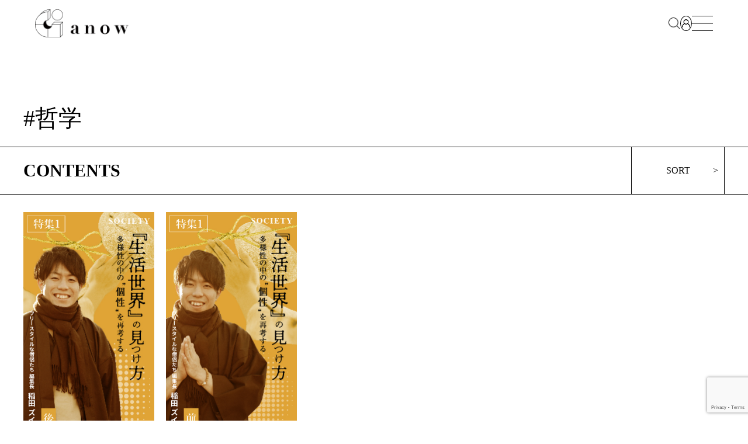

--- FILE ---
content_type: text/html; charset=UTF-8
request_url: https://www.anow.jp/tag/%E5%93%B2%E5%AD%A6/
body_size: 16651
content:
<!DOCTYPE html>
<html lang="en">

<head>
  <meta charset="UTF-8">
  <meta http-equiv="X-UA-Compatible" content="IE=edge">
  <meta name="viewport" content="width=device-width, initial-scale=1.0">
  <meta property="og:image" content="https://www.anow.jp/wp-content/themes/anow/static/images/ogp.png">
  

  <!-- WPのjQueryを無効化し、新たにjQueryを読み込む -->
    <script src="https://cdn.jsdelivr.net/npm/jquery@3.6.1/dist/jquery.min.js"></script>
  
  	<style>img:is([sizes="auto" i], [sizes^="auto," i]) { contain-intrinsic-size: 3000px 1500px }</style>
	
		<!-- All in One SEO 4.8.9 - aioseo.com -->
		<title>哲学 - anow</title>
	<meta name="robots" content="max-image-preview:large" />
	<link rel="canonical" href="https://www.anow.jp/tag/%e5%93%b2%e5%ad%a6/" />
	<meta name="generator" content="All in One SEO (AIOSEO) 4.8.9" />
		<script type="application/ld+json" class="aioseo-schema">
			{"@context":"https:\/\/schema.org","@graph":[{"@type":"BreadcrumbList","@id":"https:\/\/www.anow.jp\/tag\/%E5%93%B2%E5%AD%A6\/#breadcrumblist","itemListElement":[{"@type":"ListItem","@id":"https:\/\/www.anow.jp#listItem","position":1,"name":"\u30db\u30fc\u30e0","item":"https:\/\/www.anow.jp","nextItem":{"@type":"ListItem","@id":"https:\/\/www.anow.jp\/tag\/%e5%93%b2%e5%ad%a6\/#listItem","name":"\u54f2\u5b66"}},{"@type":"ListItem","@id":"https:\/\/www.anow.jp\/tag\/%e5%93%b2%e5%ad%a6\/#listItem","position":2,"name":"\u54f2\u5b66","previousItem":{"@type":"ListItem","@id":"https:\/\/www.anow.jp#listItem","name":"\u30db\u30fc\u30e0"}}]},{"@type":"CollectionPage","@id":"https:\/\/www.anow.jp\/tag\/%E5%93%B2%E5%AD%A6\/#collectionpage","url":"https:\/\/www.anow.jp\/tag\/%E5%93%B2%E5%AD%A6\/","name":"\u54f2\u5b66 - anow","inLanguage":"ja","isPartOf":{"@id":"https:\/\/www.anow.jp\/#website"},"breadcrumb":{"@id":"https:\/\/www.anow.jp\/tag\/%E5%93%B2%E5%AD%A6\/#breadcrumblist"}},{"@type":"Organization","@id":"https:\/\/www.anow.jp\/#organization","name":"anow","description":"XX\u5e74\u5f8c\u306e\u793e\u4f1a\u306b\u3068\u3063\u3066\u91cd\u8981\u306a\u5b58\u5728\u306b\u306a\u308a\u3046\u308b\u5c0f\u3055\u306a\u5b9f\u8df5\u3092\u767a\u898b\u3057\u3001\u30a2\u30af\u30bb\u30e9\u30ec\u30fc\u30c8\u3059\u308b\u30e1\u30c7\u30a3\u30a2\u3067\u3059\u3002 \u201c\u500b\u201d\uff1d\u201c\u5b9f\u8df5\u3059\u308b\u4eba\u201d\u306b\u7740\u76ee\u3057\u8a18\u4e8b\u3068\u3057\u3066\u53d6\u308a\u4e0a\u3052\u308b\u3053\u3068\u3067\u3001\u500b\u304c\u751f\u307f\u51fa\u3059\u5c0f\u3055\u306a\u5b9f\u8df5\u304c\u3001\u5730\u57df\u3001\u4f01\u696d\u3084\u7d44\u7e54\u306b\u5e83\u304c\u308a\u3001\u793e\u4f1a\u5909\u9769\u3078\u3068\u3064\u306a\u304c\u3063\u3066\u3044\u304f\u3001\u305d\u306e\u3088\u3046\u306a\u672a\u6765\u306e\u5275\u9020\u3092\u652f\u63f4\u3057\u307e\u3059\u3002","url":"https:\/\/www.anow.jp\/","logo":{"@type":"ImageObject","url":"https:\/\/www.anow.jp\/wp-content\/uploads\/2022\/10\/logo.png","@id":"https:\/\/www.anow.jp\/tag\/%E5%93%B2%E5%AD%A6\/#organizationLogo","width":328,"height":98},"image":{"@id":"https:\/\/www.anow.jp\/tag\/%E5%93%B2%E5%AD%A6\/#organizationLogo"},"sameAs":["https:\/\/twitter.com\/anow_jp?s=21&t=zMqM5z0OAy_aXlOFCToypA&fbclid=IwAR3Y54FDxUdNJLwKqeJ5r3_0bP6_vHid3z2auifjauvQBE3gTsuXd7cERig","https:\/\/www.instagram.com\/anow_jp\/?igshid=YmMyMTA2M2Y&fbclid=IwAR0qr5_ORhNv8YftG1qsUG7J2OngRbYPBFKir9G0dcVyEV8pAYSu6QzgJ0k"]},{"@type":"WebSite","@id":"https:\/\/www.anow.jp\/#website","url":"https:\/\/www.anow.jp\/","name":"anow","description":"XX\u5e74\u5f8c\u306e\u793e\u4f1a\u306b\u3068\u3063\u3066\u91cd\u8981\u306a\u5b58\u5728\u306b\u306a\u308a\u3046\u308b\u5c0f\u3055\u306a\u5b9f\u8df5\u3092\u767a\u898b\u3057\u3001\u30a2\u30af\u30bb\u30e9\u30ec\u30fc\u30c8\u3059\u308b\u30e1\u30c7\u30a3\u30a2\u3067\u3059\u3002 \u201c\u500b\u201d\uff1d\u201c\u5b9f\u8df5\u3059\u308b\u4eba\u201d\u306b\u7740\u76ee\u3057\u8a18\u4e8b\u3068\u3057\u3066\u53d6\u308a\u4e0a\u3052\u308b\u3053\u3068\u3067\u3001\u500b\u304c\u751f\u307f\u51fa\u3059\u5c0f\u3055\u306a\u5b9f\u8df5\u304c\u3001\u5730\u57df\u3001\u4f01\u696d\u3084\u7d44\u7e54\u306b\u5e83\u304c\u308a\u3001\u793e\u4f1a\u5909\u9769\u3078\u3068\u3064\u306a\u304c\u3063\u3066\u3044\u304f\u3001\u305d\u306e\u3088\u3046\u306a\u672a\u6765\u306e\u5275\u9020\u3092\u652f\u63f4\u3057\u307e\u3059\u3002","inLanguage":"ja","publisher":{"@id":"https:\/\/www.anow.jp\/#organization"}}]}
		</script>
		<!-- All in One SEO -->

<link rel='dns-prefetch' href='//cdn.jsdelivr.net' />
<link rel='dns-prefetch' href='//cdnjs.cloudflare.com' />
<link rel="alternate" type="application/rss+xml" title="anow &raquo; 哲学 タグのフィード" href="https://www.anow.jp/tag/%e5%93%b2%e5%ad%a6/feed/" />
		<!-- This site uses the Google Analytics by MonsterInsights plugin v9.9.0 - Using Analytics tracking - https://www.monsterinsights.com/ -->
							<script src="//www.googletagmanager.com/gtag/js?id=G-T3648Y31W6"  data-cfasync="false" data-wpfc-render="false" type="text/javascript" async></script>
			<script data-cfasync="false" data-wpfc-render="false" type="text/javascript">
				var mi_version = '9.9.0';
				var mi_track_user = true;
				var mi_no_track_reason = '';
								var MonsterInsightsDefaultLocations = {"page_location":"https:\/\/www.anow.jp\/tag\/%E5%93%B2%E5%AD%A6\/"};
								if ( typeof MonsterInsightsPrivacyGuardFilter === 'function' ) {
					var MonsterInsightsLocations = (typeof MonsterInsightsExcludeQuery === 'object') ? MonsterInsightsPrivacyGuardFilter( MonsterInsightsExcludeQuery ) : MonsterInsightsPrivacyGuardFilter( MonsterInsightsDefaultLocations );
				} else {
					var MonsterInsightsLocations = (typeof MonsterInsightsExcludeQuery === 'object') ? MonsterInsightsExcludeQuery : MonsterInsightsDefaultLocations;
				}

								var disableStrs = [
										'ga-disable-G-T3648Y31W6',
									];

				/* Function to detect opted out users */
				function __gtagTrackerIsOptedOut() {
					for (var index = 0; index < disableStrs.length; index++) {
						if (document.cookie.indexOf(disableStrs[index] + '=true') > -1) {
							return true;
						}
					}

					return false;
				}

				/* Disable tracking if the opt-out cookie exists. */
				if (__gtagTrackerIsOptedOut()) {
					for (var index = 0; index < disableStrs.length; index++) {
						window[disableStrs[index]] = true;
					}
				}

				/* Opt-out function */
				function __gtagTrackerOptout() {
					for (var index = 0; index < disableStrs.length; index++) {
						document.cookie = disableStrs[index] + '=true; expires=Thu, 31 Dec 2099 23:59:59 UTC; path=/';
						window[disableStrs[index]] = true;
					}
				}

				if ('undefined' === typeof gaOptout) {
					function gaOptout() {
						__gtagTrackerOptout();
					}
				}
								window.dataLayer = window.dataLayer || [];

				window.MonsterInsightsDualTracker = {
					helpers: {},
					trackers: {},
				};
				if (mi_track_user) {
					function __gtagDataLayer() {
						dataLayer.push(arguments);
					}

					function __gtagTracker(type, name, parameters) {
						if (!parameters) {
							parameters = {};
						}

						if (parameters.send_to) {
							__gtagDataLayer.apply(null, arguments);
							return;
						}

						if (type === 'event') {
														parameters.send_to = monsterinsights_frontend.v4_id;
							var hookName = name;
							if (typeof parameters['event_category'] !== 'undefined') {
								hookName = parameters['event_category'] + ':' + name;
							}

							if (typeof MonsterInsightsDualTracker.trackers[hookName] !== 'undefined') {
								MonsterInsightsDualTracker.trackers[hookName](parameters);
							} else {
								__gtagDataLayer('event', name, parameters);
							}
							
						} else {
							__gtagDataLayer.apply(null, arguments);
						}
					}

					__gtagTracker('js', new Date());
					__gtagTracker('set', {
						'developer_id.dZGIzZG': true,
											});
					if ( MonsterInsightsLocations.page_location ) {
						__gtagTracker('set', MonsterInsightsLocations);
					}
										__gtagTracker('config', 'G-T3648Y31W6', {"forceSSL":"true","link_attribution":"true"} );
										window.gtag = __gtagTracker;										(function () {
						/* https://developers.google.com/analytics/devguides/collection/analyticsjs/ */
						/* ga and __gaTracker compatibility shim. */
						var noopfn = function () {
							return null;
						};
						var newtracker = function () {
							return new Tracker();
						};
						var Tracker = function () {
							return null;
						};
						var p = Tracker.prototype;
						p.get = noopfn;
						p.set = noopfn;
						p.send = function () {
							var args = Array.prototype.slice.call(arguments);
							args.unshift('send');
							__gaTracker.apply(null, args);
						};
						var __gaTracker = function () {
							var len = arguments.length;
							if (len === 0) {
								return;
							}
							var f = arguments[len - 1];
							if (typeof f !== 'object' || f === null || typeof f.hitCallback !== 'function') {
								if ('send' === arguments[0]) {
									var hitConverted, hitObject = false, action;
									if ('event' === arguments[1]) {
										if ('undefined' !== typeof arguments[3]) {
											hitObject = {
												'eventAction': arguments[3],
												'eventCategory': arguments[2],
												'eventLabel': arguments[4],
												'value': arguments[5] ? arguments[5] : 1,
											}
										}
									}
									if ('pageview' === arguments[1]) {
										if ('undefined' !== typeof arguments[2]) {
											hitObject = {
												'eventAction': 'page_view',
												'page_path': arguments[2],
											}
										}
									}
									if (typeof arguments[2] === 'object') {
										hitObject = arguments[2];
									}
									if (typeof arguments[5] === 'object') {
										Object.assign(hitObject, arguments[5]);
									}
									if ('undefined' !== typeof arguments[1].hitType) {
										hitObject = arguments[1];
										if ('pageview' === hitObject.hitType) {
											hitObject.eventAction = 'page_view';
										}
									}
									if (hitObject) {
										action = 'timing' === arguments[1].hitType ? 'timing_complete' : hitObject.eventAction;
										hitConverted = mapArgs(hitObject);
										__gtagTracker('event', action, hitConverted);
									}
								}
								return;
							}

							function mapArgs(args) {
								var arg, hit = {};
								var gaMap = {
									'eventCategory': 'event_category',
									'eventAction': 'event_action',
									'eventLabel': 'event_label',
									'eventValue': 'event_value',
									'nonInteraction': 'non_interaction',
									'timingCategory': 'event_category',
									'timingVar': 'name',
									'timingValue': 'value',
									'timingLabel': 'event_label',
									'page': 'page_path',
									'location': 'page_location',
									'title': 'page_title',
									'referrer' : 'page_referrer',
								};
								for (arg in args) {
																		if (!(!args.hasOwnProperty(arg) || !gaMap.hasOwnProperty(arg))) {
										hit[gaMap[arg]] = args[arg];
									} else {
										hit[arg] = args[arg];
									}
								}
								return hit;
							}

							try {
								f.hitCallback();
							} catch (ex) {
							}
						};
						__gaTracker.create = newtracker;
						__gaTracker.getByName = newtracker;
						__gaTracker.getAll = function () {
							return [];
						};
						__gaTracker.remove = noopfn;
						__gaTracker.loaded = true;
						window['__gaTracker'] = __gaTracker;
					})();
									} else {
										console.log("");
					(function () {
						function __gtagTracker() {
							return null;
						}

						window['__gtagTracker'] = __gtagTracker;
						window['gtag'] = __gtagTracker;
					})();
									}
			</script>
			
							<!-- / Google Analytics by MonsterInsights -->
		<script type="text/javascript">
/* <![CDATA[ */
window._wpemojiSettings = {"baseUrl":"https:\/\/s.w.org\/images\/core\/emoji\/16.0.1\/72x72\/","ext":".png","svgUrl":"https:\/\/s.w.org\/images\/core\/emoji\/16.0.1\/svg\/","svgExt":".svg","source":{"concatemoji":"https:\/\/www.anow.jp\/wp-includes\/js\/wp-emoji-release.min.js?ver=6.8.3"}};
/*! This file is auto-generated */
!function(s,n){var o,i,e;function c(e){try{var t={supportTests:e,timestamp:(new Date).valueOf()};sessionStorage.setItem(o,JSON.stringify(t))}catch(e){}}function p(e,t,n){e.clearRect(0,0,e.canvas.width,e.canvas.height),e.fillText(t,0,0);var t=new Uint32Array(e.getImageData(0,0,e.canvas.width,e.canvas.height).data),a=(e.clearRect(0,0,e.canvas.width,e.canvas.height),e.fillText(n,0,0),new Uint32Array(e.getImageData(0,0,e.canvas.width,e.canvas.height).data));return t.every(function(e,t){return e===a[t]})}function u(e,t){e.clearRect(0,0,e.canvas.width,e.canvas.height),e.fillText(t,0,0);for(var n=e.getImageData(16,16,1,1),a=0;a<n.data.length;a++)if(0!==n.data[a])return!1;return!0}function f(e,t,n,a){switch(t){case"flag":return n(e,"\ud83c\udff3\ufe0f\u200d\u26a7\ufe0f","\ud83c\udff3\ufe0f\u200b\u26a7\ufe0f")?!1:!n(e,"\ud83c\udde8\ud83c\uddf6","\ud83c\udde8\u200b\ud83c\uddf6")&&!n(e,"\ud83c\udff4\udb40\udc67\udb40\udc62\udb40\udc65\udb40\udc6e\udb40\udc67\udb40\udc7f","\ud83c\udff4\u200b\udb40\udc67\u200b\udb40\udc62\u200b\udb40\udc65\u200b\udb40\udc6e\u200b\udb40\udc67\u200b\udb40\udc7f");case"emoji":return!a(e,"\ud83e\udedf")}return!1}function g(e,t,n,a){var r="undefined"!=typeof WorkerGlobalScope&&self instanceof WorkerGlobalScope?new OffscreenCanvas(300,150):s.createElement("canvas"),o=r.getContext("2d",{willReadFrequently:!0}),i=(o.textBaseline="top",o.font="600 32px Arial",{});return e.forEach(function(e){i[e]=t(o,e,n,a)}),i}function t(e){var t=s.createElement("script");t.src=e,t.defer=!0,s.head.appendChild(t)}"undefined"!=typeof Promise&&(o="wpEmojiSettingsSupports",i=["flag","emoji"],n.supports={everything:!0,everythingExceptFlag:!0},e=new Promise(function(e){s.addEventListener("DOMContentLoaded",e,{once:!0})}),new Promise(function(t){var n=function(){try{var e=JSON.parse(sessionStorage.getItem(o));if("object"==typeof e&&"number"==typeof e.timestamp&&(new Date).valueOf()<e.timestamp+604800&&"object"==typeof e.supportTests)return e.supportTests}catch(e){}return null}();if(!n){if("undefined"!=typeof Worker&&"undefined"!=typeof OffscreenCanvas&&"undefined"!=typeof URL&&URL.createObjectURL&&"undefined"!=typeof Blob)try{var e="postMessage("+g.toString()+"("+[JSON.stringify(i),f.toString(),p.toString(),u.toString()].join(",")+"));",a=new Blob([e],{type:"text/javascript"}),r=new Worker(URL.createObjectURL(a),{name:"wpTestEmojiSupports"});return void(r.onmessage=function(e){c(n=e.data),r.terminate(),t(n)})}catch(e){}c(n=g(i,f,p,u))}t(n)}).then(function(e){for(var t in e)n.supports[t]=e[t],n.supports.everything=n.supports.everything&&n.supports[t],"flag"!==t&&(n.supports.everythingExceptFlag=n.supports.everythingExceptFlag&&n.supports[t]);n.supports.everythingExceptFlag=n.supports.everythingExceptFlag&&!n.supports.flag,n.DOMReady=!1,n.readyCallback=function(){n.DOMReady=!0}}).then(function(){return e}).then(function(){var e;n.supports.everything||(n.readyCallback(),(e=n.source||{}).concatemoji?t(e.concatemoji):e.wpemoji&&e.twemoji&&(t(e.twemoji),t(e.wpemoji)))}))}((window,document),window._wpemojiSettings);
/* ]]> */
</script>
<style id='wp-emoji-styles-inline-css' type='text/css'>

	img.wp-smiley, img.emoji {
		display: inline !important;
		border: none !important;
		box-shadow: none !important;
		height: 1em !important;
		width: 1em !important;
		margin: 0 0.07em !important;
		vertical-align: -0.1em !important;
		background: none !important;
		padding: 0 !important;
	}
</style>
<link rel='stylesheet' id='wp-block-library-css' href='https://www.anow.jp/wp-includes/css/dist/block-library/style.min.css?ver=6.8.3' type='text/css' media='all' />
<style id='classic-theme-styles-inline-css' type='text/css'>
/*! This file is auto-generated */
.wp-block-button__link{color:#fff;background-color:#32373c;border-radius:9999px;box-shadow:none;text-decoration:none;padding:calc(.667em + 2px) calc(1.333em + 2px);font-size:1.125em}.wp-block-file__button{background:#32373c;color:#fff;text-decoration:none}
</style>
<link rel='stylesheet' id='snow-monkey-blocks-accordion-style-css' href='https://www.anow.jp/wp-content/plugins/snow-monkey-blocks/dist/blocks/accordion/style-index.css?ver=21.0.6' type='text/css' media='all' />
<link rel='stylesheet' id='snow-monkey-blocks-alert-style-css' href='https://www.anow.jp/wp-content/plugins/snow-monkey-blocks/dist/blocks/alert/style-index.css?ver=21.0.6' type='text/css' media='all' />
<link rel='stylesheet' id='snow-monkey-blocks-balloon-style-css' href='https://www.anow.jp/wp-content/plugins/snow-monkey-blocks/dist/blocks/balloon/style-index.css?ver=21.0.6' type='text/css' media='all' />
<style id='snow-monkey-blocks-box-style-inline-css' type='text/css'>
.smb-box{--smb-box--background-color:#0000;--smb-box--background-image:initial;--smb-box--background-opacity:1;--smb-box--border-color:var(--_lighter-color-gray);--smb-box--border-style:solid;--smb-box--border-width:0px;--smb-box--border-radius:var(--_global--border-radius);--smb-box--box-shadow:initial;--smb-box--color:inherit;--smb-box--padding:var(--_padding1);border-radius:var(--smb-box--border-radius);border-width:0;box-shadow:var(--smb-box--box-shadow);color:var(--smb-box--color);overflow:visible;padding:var(--smb-box--padding);position:relative}.smb-box--p-s{--smb-box--padding:var(--_padding-1)}.smb-box--p-l{--smb-box--padding:var(--_padding2)}.smb-box__background{background-color:var(--smb-box--background-color);background-image:var(--smb-box--background-image);border:var(--smb-box--border-width) var(--smb-box--border-style) var(--smb-box--border-color);border-radius:var(--smb-box--border-radius);bottom:0;display:block;left:0;opacity:var(--smb-box--background-opacity);position:absolute;right:0;top:0}.smb-box__body{position:relative}.smb-box--has-link{cursor:pointer}.smb-box--has-link:has(:focus-visible){outline:auto;outline:auto -webkit-focus-ring-color}.smb-box__link{display:block!important;height:0!important;position:static!important;text-indent:-99999px!important;width:0!important}:where(.smb-box__body.is-layout-constrained>*){--wp--style--global--content-size:100%;--wp--style--global--wide-size:100%}

</style>
<link rel='stylesheet' id='snow-monkey-blocks-btn-style-css' href='https://www.anow.jp/wp-content/plugins/snow-monkey-blocks/dist/blocks/btn/style-index.css?ver=23.0.0' type='text/css' media='all' />
<style id='snow-monkey-blocks-btn-box-style-inline-css' type='text/css'>
.smb-btn-box{--smb-btn-box--background-color:#0000;--smb-btn-box--padding:var(--_padding2);--smb-btn--style--ghost--border-color:var(--smb-btn--background-color,currentColor);--smb-btn--style--ghost--color:currentColor;background-color:var(--smb-btn-box--background-color);padding-bottom:var(--smb-btn-box--padding);padding-top:var(--smb-btn-box--padding)}.smb-btn-box__lede{font-weight:700;margin-bottom:var(--_margin-1);text-align:center}.smb-btn-box__btn-wrapper{text-align:center}.smb-btn-box__note{margin-top:var(--_margin-1);text-align:center}.smb-btn-box.is-style-ghost .smb-btn{--smb-btn--color:var(--smb-btn--style--ghost--color);background-color:#0000;border:1px solid var(--smb-btn--style--ghost--border-color)}

</style>
<style id='snow-monkey-blocks-buttons-style-inline-css' type='text/css'>
.smb-buttons{--smb-buttons--gap:var(--_margin1);display:flex;flex-wrap:wrap;gap:var(--smb-buttons--gap)}.smb-buttons.has-text-align-left,.smb-buttons.is-content-justification-left{justify-content:flex-start}.smb-buttons.has-text-align-center,.smb-buttons.is-content-justification-center{justify-content:center}.smb-buttons.has-text-align-right,.smb-buttons.is-content-justification-right{justify-content:flex-end}.smb-buttons.is-content-justification-space-between{justify-content:space-between}.smb-buttons>.smb-btn-wrapper{flex:0 1 auto;margin:0}.smb-buttons>.smb-btn-wrapper--full{flex:1 1 auto}@media not all and (min-width:640px){.smb-buttons>.smb-btn-wrapper--more-wider{flex:1 1 auto}}

</style>
<link rel='stylesheet' id='snow-monkey-blocks-categories-list-style-css' href='https://www.anow.jp/wp-content/plugins/snow-monkey-blocks/dist/blocks/categories-list/style-index.css?ver=21.0.6' type='text/css' media='all' />
<style id='snow-monkey-blocks-container-style-inline-css' type='text/css'>
.smb-container__body{margin-left:auto;margin-right:auto;max-width:100%}.smb-container--no-gutters{padding-left:0!important;padding-right:0!important}:where(.smb-container__body.is-layout-constrained>*){--wp--style--global--content-size:100%;--wp--style--global--wide-size:100%}

</style>
<style id='snow-monkey-blocks-contents-outline-style-inline-css' type='text/css'>
.smb-contents-outline{--smb-contents-outline--background-color:var(--wp--preset--color--sm-lightest-gray);--smb-contents-outline--color:inherit;background-color:var(--smb-contents-outline--background-color);color:var(--smb-contents-outline--color);padding:0!important}.smb-contents-outline .wpco{background-color:inherit;color:inherit}

</style>
<style id='snow-monkey-blocks-countdown-style-inline-css' type='text/css'>
.smb-countdown{--smb-countdown--gap:var(--_margin-2);--smb-countdown--numeric-color:currentColor;--smb-countdown--clock-color:currentColor}.smb-countdown__list{align-items:center;align-self:center;display:flex;flex-direction:row;flex-wrap:wrap;list-style-type:none;margin-left:0;padding-left:0}.smb-countdown__list-item{margin:0 var(--smb-countdown--gap);text-align:center}.smb-countdown__list-item:first-child{margin-left:0}.smb-countdown__list-item:last-child{margin-right:0}.smb-countdown__list-item__numeric{color:var(--smb-countdown--numeric-color);display:block;--_font-size-level:3;font-size:var(--_fluid-font-size);font-weight:700;line-height:var(--_line-height)}.smb-countdown__list-item__clock{color:var(--smb-countdown--clock-color);display:block;--_font-size-level:-1;font-size:var(--_font-size);line-height:var(--_line-height)}.smb-countdown .align-center{justify-content:center}.smb-countdown .align-left{justify-content:flex-start}.smb-countdown .align-right{justify-content:flex-end}.is-style-inline .smb-countdown__list-item__clock,.is-style-inline .smb-countdown__list-item__numeric{display:inline}

</style>
<style id='snow-monkey-blocks-directory-structure-style-inline-css' type='text/css'>
.smb-directory-structure{--smb-directory-structure--background-color:var(--_lightest-color-gray);--smb-directory-structure--padding:var(--_padding1);--smb-directory-structure--gap:var(--_margin-2);--smb-directory-structure--icon-color:inherit;background-color:var(--smb-directory-structure--background-color);overflow-x:auto;overflow-y:hidden;padding:var(--smb-directory-structure--padding)}.smb-directory-structure>*+*{margin-top:var(--smb-directory-structure--gap)}.smb-directory-structure__item p{align-items:flex-start;display:flex;flex-wrap:nowrap}.smb-directory-structure .fa-fw{color:var(--smb-directory-structure--icon-color);width:auto}.smb-directory-structure .svg-inline--fa{display:var(--fa-display,inline-block);height:1em;overflow:visible;vertical-align:-.125em}.smb-directory-structure__item__name{margin-left:.5em;white-space:nowrap}.smb-directory-structure__item__list{margin-left:1.5em}.smb-directory-structure__item__list>*{margin-top:var(--smb-directory-structure--gap)}

</style>
<style id='snow-monkey-blocks-evaluation-star-style-inline-css' type='text/css'>
.smb-evaluation-star{--smb-evaluation-star--gap:var(--_margin-2);--smb-evaluation-star--icon-color:#f9bb2d;--smb-evaluation-star--numeric-color:currentColor;align-items:center;display:flex;gap:var(--smb-evaluation-star--gap)}.smb-evaluation-star--title-right .smb-evaluation-star__title{order:1}.smb-evaluation-star__body{display:inline-flex;gap:var(--smb-evaluation-star--gap)}.smb-evaluation-star__numeric{color:var(--smb-evaluation-star--numeric-color);font-weight:700}.smb-evaluation-star__numeric--right{order:1}.smb-evaluation-star__icon{color:var(--smb-evaluation-star--icon-color);display:inline-block}.smb-evaluation-star .svg-inline--fa{display:var(--fa-display,inline-block);height:1em;overflow:visible;vertical-align:-.125em}

</style>
<style id='snow-monkey-blocks-faq-style-inline-css' type='text/css'>
.smb-faq{--smb-faq--border-color:var(--_lighter-color-gray);--smb-faq--label-color:initial;--smb-faq--item-gap:var(--_margin1);--smb-faq--item-question-label-color:currentColor;--smb-faq--item-answer-label-color:currentColor;border-top:1px solid var(--smb-faq--border-color)}.smb-faq__item{border-bottom:1px solid var(--smb-faq--border-color);padding:var(--_padding1) 0}.smb-faq__item__answer,.smb-faq__item__question{display:flex;flex-direction:row;flex-wrap:nowrap}.smb-faq__item__answer__label,.smb-faq__item__question__label{flex:0 0 0%;margin-right:var(--smb-faq--item-gap);margin-top:calc(var(--_half-leading)*-1em - .125em);--_font-size-level:3;font-size:var(--_fluid-font-size);font-weight:400;line-height:var(--_line-height);min-width:.8em}.smb-faq__item__answer__body,.smb-faq__item__question__body{flex:1 1 auto;margin-top:calc(var(--_half-leading)*-1em)}.smb-faq__item__question{font-weight:700;margin:0 0 var(--smb-faq--item-gap)}.smb-faq__item__question__label{color:var(--smb-faq--item-question-label-color)}.smb-faq__item__answer__label{color:var(--smb-faq--item-answer-label-color)}:where(.smb-faq__item__answer__body.is-layout-constrained>*){--wp--style--global--content-size:100%;--wp--style--global--wide-size:100%}

</style>
<style id='snow-monkey-blocks-flex-style-inline-css' type='text/css'>
.smb-flex{--smb-flex--box-shadow:none;box-shadow:var(--smb-flex--box-shadow);flex-direction:column}.smb-flex.is-horizontal{flex-direction:row}.smb-flex.is-vertical{flex-direction:column}.smb-flex>*{--smb--flex-grow:0;--smb--flex-shrink:1;--smb--flex-basis:auto;flex-basis:var(--smb--flex-basis);flex-grow:var(--smb--flex-grow);flex-shrink:var(--smb--flex-shrink);min-width:0}

</style>
<style id='snow-monkey-blocks-grid-style-inline-css' type='text/css'>
.smb-grid{--smb-grid--gap:0px;--smb-grid--column-auto-repeat:auto-fit;--smb-grid--columns:1;--smb-grid--column-min-width:250px;--smb-grid--grid-template-columns:none;--smb-grid--rows:1;--smb-grid--grid-template-rows:none;display:grid;gap:var(--smb-grid--gap)}.smb-grid>*{--smb--justify-self:stretch;--smb--align-self:stretch;--smb--grid-column:auto;--smb--grid-row:auto;align-self:var(--smb--align-self);grid-column:var(--smb--grid-column);grid-row:var(--smb--grid-row);justify-self:var(--smb--justify-self);margin-bottom:0;margin-top:0;min-width:0}.smb-grid--columns\:columns{grid-template-columns:repeat(var(--smb-grid--columns),1fr)}.smb-grid--columns\:min{grid-template-columns:repeat(var(--smb-grid--column-auto-repeat),minmax(min(var(--smb-grid--column-min-width),100%),1fr))}.smb-grid--columns\:free{grid-template-columns:var(--smb-grid--grid-template-columns)}.smb-grid--rows\:rows{grid-template-rows:repeat(var(--smb-grid--rows),1fr)}.smb-grid--rows\:free{grid-template-rows:var(--smb-grid--grid-template-rows)}

</style>
<link rel='stylesheet' id='snow-monkey-blocks-hero-header-style-css' href='https://www.anow.jp/wp-content/plugins/snow-monkey-blocks/dist/blocks/hero-header/style-index.css?ver=21.0.6' type='text/css' media='all' />
<link rel='stylesheet' id='snow-monkey-blocks-information-style-css' href='https://www.anow.jp/wp-content/plugins/snow-monkey-blocks/dist/blocks/information/style-index.css?ver=21.0.6' type='text/css' media='all' />
<link rel='stylesheet' id='snow-monkey-blocks-items-style-css' href='https://www.anow.jp/wp-content/plugins/snow-monkey-blocks/dist/blocks/items/style-index.css?ver=23.0.1' type='text/css' media='all' />
<style id='snow-monkey-blocks-list-style-inline-css' type='text/css'>
.smb-list{--smb-list--gap:var(--_margin-2)}.smb-list ul{list-style:none!important}.smb-list ul *>li:first-child,.smb-list ul li+li{margin-top:var(--smb-list--gap)}.smb-list ul>li{position:relative}.smb-list ul>li .smb-list__icon{left:-1.5em;position:absolute}

</style>
<link rel='stylesheet' id='snow-monkey-blocks-media-text-style-css' href='https://www.anow.jp/wp-content/plugins/snow-monkey-blocks/dist/blocks/media-text/style-index.css?ver=21.0.6' type='text/css' media='all' />
<link rel='stylesheet' id='snow-monkey-blocks-panels-style-css' href='https://www.anow.jp/wp-content/plugins/snow-monkey-blocks/dist/blocks/panels/style-index.css?ver=23.0.2' type='text/css' media='all' />
<style id='snow-monkey-blocks-price-menu-style-inline-css' type='text/css'>
.smb-price-menu{--smb-price-menu--border-color:var(--_lighter-color-gray);--smb-price-menu--item-padding:var(--_padding-1);border-top:1px solid var(--smb-price-menu--border-color)}.smb-price-menu>.smb-price-menu__item{margin-bottom:0;margin-top:0}.smb-price-menu__item{border-bottom:1px solid var(--smb-price-menu--border-color);column-gap:var(--_margin-1);padding:var(--smb-price-menu--item-padding) 0}@media(min-width:640px){.smb-price-menu__item{align-items:center;display:flex;flex-direction:row;flex-wrap:nowrap;justify-content:space-between}.smb-price-menu__item>:where(.smb-price-menu__item__title){flex:1 1 auto}.smb-price-menu__item>:where(.smb-price-menu__item__price){flex:0 0 auto}}

</style>
<link rel='stylesheet' id='snow-monkey-blocks-pricing-table-style-css' href='https://www.anow.jp/wp-content/plugins/snow-monkey-blocks/dist/blocks/pricing-table/style-index.css?ver=21.0.6' type='text/css' media='all' />
<style id='snow-monkey-blocks-rating-box-style-inline-css' type='text/css'>
.smb-rating-box{--smb-rating-box--gap:var(--_margin-1);--smb-rating-box--bar-border-radius:var(--_global--border-radius);--smb-rating-box--bar-background-color:var(--_lighter-color-gray);--smb-rating-box--bar-height:1rem;--smb-rating-box--rating-background-color:#f9bb2d}.smb-rating-box>.smb-rating-box__item__title{margin-bottom:var(--_margin-2)}.smb-rating-box__body>*+*{margin-top:var(--smb-rating-box--gap)}.smb-rating-box__item{display:grid;gap:var(--_margin-2)}.smb-rating-box__item__body{align-items:end;display:grid;gap:var(--_margin1);grid-template-columns:1fr auto}.smb-rating-box__item__numeric{--_font-size-level:-2;font-size:var(--_font-size);line-height:var(--_line-height)}.smb-rating-box__item__evaluation{grid-column:1/-1}.smb-rating-box__item__evaluation__bar,.smb-rating-box__item__evaluation__rating{border-radius:var(--smb-rating-box--bar-border-radius);height:var(--smb-rating-box--bar-height)}.smb-rating-box__item__evaluation__bar{background-color:var(--smb-rating-box--bar-background-color);position:relative}.smb-rating-box__item__evaluation__rating{background-color:var(--smb-rating-box--rating-background-color);left:0;position:absolute;top:0}.smb-rating-box__item__evaluation__numeric{bottom:calc(var(--smb-rating-box--bar-height) + var(--_s-2));position:absolute;right:0;--_font-size-level:-2;font-size:var(--_font-size);line-height:var(--_line-height)}

</style>
<style id='snow-monkey-blocks-read-more-box-style-inline-css' type='text/css'>
.smb-read-more-box{--smb-read-more-box--content-height:100px;--smb-read-more-box--mask-color:var(--_global--background-color,#fff)}.smb-read-more-box__content{--_transition-duration:var(--_global--transition-duration);--_transition-function-timing:var(--_global--transition-function-timing);--_transition-delay:var(--_global--transition-delay);overflow:hidden;position:relative;transition:height var(--_transition-duration) var(--_transition-function-timing) var(--_transition-delay)}.smb-read-more-box__content[aria-hidden=true]{height:var(--smb-read-more-box--content-height)}.smb-read-more-box__action{display:flex;flex-wrap:wrap;margin-top:var(--_padding-1)}.smb-read-more-box__action.is-content-justification-left{justify-content:start}.smb-read-more-box__action.is-content-justification-center{justify-content:center}.smb-read-more-box__action.is-content-justification-right{justify-content:end}.smb-read-more-box__btn-wrapper.smb-btn-wrapper--full{flex-grow:1}.smb-read-more-box__button{cursor:pointer}.smb-read-more-box--has-mask .smb-read-more-box__content[aria-hidden=true]:after{background:linear-gradient(to bottom,#0000 0,var(--smb-read-more-box--mask-color) 100%);content:"";display:block;height:50px;inset:auto 0 0 0;position:absolute}.smb-read-more-box.is-style-ghost .smb-read-more-box__button{--smb-btn--color:var(--smb-btn--style--ghost--color);background-color:#0000;border:1px solid var(--smb-btn--style--ghost--border-color)}.smb-read-more-box.is-style-text .smb-read-more-box__button{--smb-btn--background-color:#0000;--smb-btn--color:var(--smb-btn--style--text--color);--smb-btn--padding:0px;border:none}:where(.smb-read-more-box__content.is-layout-constrained>*){--wp--style--global--content-size:100%;--wp--style--global--wide-size:100%}

</style>
<link rel='stylesheet' id='snow-monkey-blocks-section-style-css' href='https://www.anow.jp/wp-content/plugins/snow-monkey-blocks/dist/blocks/section/style-index.css?ver=24.1.1' type='text/css' media='all' />
<link rel='stylesheet' id='snow-monkey-blocks-section-break-the-grid-style-css' href='https://www.anow.jp/wp-content/plugins/snow-monkey-blocks/dist/blocks/section-break-the-grid/style-index.css?ver=21.0.6' type='text/css' media='all' />
<style id='snow-monkey-blocks-section-side-heading-style-inline-css' type='text/css'>
.smb-section-side-heading__header,.smb-section-side-heading__subtitle,.smb-section-side-heading__title{text-align:left}.smb-section-side-heading__header>*{text-align:inherit}.smb-section-side-heading__lede-wrapper{justify-content:flex-start}.smb-section-side-heading>.smb-section__inner>.c-container>.smb-section__contents-wrapper>.c-row{justify-content:space-between}@media not all and (min-width:640px){.smb-section-side-heading :where(.smb-section__contents-wrapper>.c-row>*+*){margin-top:var(--_margin2)}}

</style>
<link rel='stylesheet' id='snow-monkey-blocks-section-with-bgimage-style-css' href='https://www.anow.jp/wp-content/plugins/snow-monkey-blocks/dist/blocks/section-with-bgimage/style-index.css?ver=21.0.6' type='text/css' media='all' />
<style id='snow-monkey-blocks-section-with-bgvideo-style-inline-css' type='text/css'>
.smb-section-with-bgvideo>.smb-section-with-bgimage__bgimage>*{display:none!important}

</style>
<style id='snow-monkey-blocks-slider-style-inline-css' type='text/css'>
.smb-slider>.smb-slider__canvas.slick-initialized{margin-bottom:0;padding-bottom:0}.smb-slider--16to9 .smb-slider__item__figure,.smb-slider--4to3 .smb-slider__item__figure{position:relative}.smb-slider--16to9 .smb-slider__item__figure:before,.smb-slider--4to3 .smb-slider__item__figure:before{content:"";display:block}.smb-slider--16to9 .smb-slider__item__figure>img,.smb-slider--4to3 .smb-slider__item__figure>img{bottom:0;height:100%;left:0;object-fit:cover;object-position:50% 50%;position:absolute;right:0;top:0}.smb-slider--16to9 .smb-slider__item__figure:before{padding-top:56.25%}.smb-slider--4to3 .smb-slider__item__figure:before{padding-top:75%}.smb-slider__canvas{padding-bottom:35px;visibility:hidden}.smb-slider__canvas.slick-slider{margin-bottom:0}.smb-slider__canvas.slick-initialized{visibility:visible}.smb-slider__canvas.slick-initialized .slick-slide{align-items:center;display:flex;flex-direction:column;justify-content:center}.smb-slider__canvas.slick-initialized .slick-slide>*{flex:1 1 auto}.smb-slider__canvas[dir=rtl] .slick-next{left:10px;right:auto}.smb-slider__canvas[dir=rtl] .slick-prev{left:auto;right:10px}.smb-slider__canvas[dir=rtl] .smb-slider__item__caption{direction:ltr}.smb-slider__item__figure,.smb-slider__item__figure>img{width:100%}.smb-slider__item__caption{display:flex;flex-direction:row;justify-content:center;margin-top:var(--_margin-1);--_font-size-level:-1;font-size:var(--_font-size);line-height:var(--_line-height)}.smb-slider .slick-next{right:10px;z-index:1}.smb-slider .slick-prev{left:10px;z-index:1}.smb-slider .slick-dots{bottom:0;line-height:1;position:static}

</style>
<link rel='stylesheet' id='snow-monkey-blocks-spider-contents-slider-style-css' href='https://www.anow.jp/wp-content/plugins/snow-monkey-blocks/dist/blocks/spider-contents-slider/style-index.css?ver=24.1.2' type='text/css' media='all' />
<link rel='stylesheet' id='snow-monkey-blocks-spider-slider-style-css' href='https://www.anow.jp/wp-content/plugins/snow-monkey-blocks/dist/blocks/spider-slider/style-index.css?ver=24.1.2' type='text/css' media='all' />
<link rel='stylesheet' id='snow-monkey-blocks-spider-pickup-slider-style-css' href='https://www.anow.jp/wp-content/plugins/snow-monkey-blocks/dist/blocks/spider-pickup-slider/style-index.css?ver=21.0.6' type='text/css' media='all' />
<link rel='stylesheet' id='snow-monkey-blocks-step-style-css' href='https://www.anow.jp/wp-content/plugins/snow-monkey-blocks/dist/blocks/step/style-index.css?ver=24.1.0' type='text/css' media='all' />
<link rel='stylesheet' id='snow-monkey-blocks-tabs-style-css' href='https://www.anow.jp/wp-content/plugins/snow-monkey-blocks/dist/blocks/tabs/style-index.css?ver=22.2.3' type='text/css' media='all' />
<style id='snow-monkey-blocks-taxonomy-terms-style-inline-css' type='text/css'>
.smb-taxonomy-terms__item>a{align-items:center;display:inline-flex!important}.smb-taxonomy-terms__item__count{display:inline-block;margin-left:.4em;text-decoration:none}.smb-taxonomy-terms__item__count span{align-items:center;display:inline-flex}.smb-taxonomy-terms__item__count span:before{content:"(";font-size:.8em}.smb-taxonomy-terms__item__count span:after{content:")";font-size:.8em}.smb-taxonomy-terms.is-style-tag .smb-taxonomy-terms__list{list-style:none;margin-left:0;padding-left:0}.smb-taxonomy-terms.is-style-tag .smb-taxonomy-terms__item{display:inline-block;margin:4px 4px 4px 0}.smb-taxonomy-terms.is-style-slash .smb-taxonomy-terms__list{display:flex;flex-wrap:wrap;list-style:none;margin-left:0;padding-left:0}.smb-taxonomy-terms.is-style-slash .smb-taxonomy-terms__item{display:inline-block}.smb-taxonomy-terms.is-style-slash .smb-taxonomy-terms__item:not(:last-child):after{content:"/";display:inline-block;margin:0 .5em}

</style>
<style id='snow-monkey-blocks-testimonial-style-inline-css' type='text/css'>
.smb-testimonial__item{display:flex;flex-direction:row;flex-wrap:nowrap;justify-content:center}.smb-testimonial__item__figure{border-radius:100%;flex:0 0 auto;height:48px;margin-right:var(--_margin-1);margin-top:calc(var(--_half-leading)*1rem);overflow:hidden;width:48px}.smb-testimonial__item__figure img{height:100%;object-fit:cover;object-position:50% 50%;width:100%}.smb-testimonial__item__body{flex:1 1 auto;max-width:100%}.smb-testimonial__item__name{--_font-size-level:-2;font-size:var(--_font-size);line-height:var(--_line-height)}.smb-testimonial__item__name a{color:inherit}.smb-testimonial__item__lede{--_font-size-level:-2;font-size:var(--_font-size);line-height:var(--_line-height)}.smb-testimonial__item__lede a{color:inherit}.smb-testimonial__item__content{margin-bottom:var(--_margin-1);--_font-size-level:-1;font-size:var(--_font-size);line-height:var(--_line-height)}.smb-testimonial__item__content:after{background-color:currentColor;content:"";display:block;height:1px;margin-top:var(--_margin-1);width:2rem}

</style>
<style id='snow-monkey-blocks-thumbnail-gallery-style-inline-css' type='text/css'>
.smb-thumbnail-gallery>.smb-thumbnail-gallery__canvas.slick-initialized{margin-bottom:0}.smb-thumbnail-gallery{--smb-thumbnail-gallery--dots-gap:var(--_margin-1)}.smb-thumbnail-gallery__canvas{visibility:hidden}.smb-thumbnail-gallery__canvas.slick-initialized{visibility:visible}.smb-thumbnail-gallery__canvas .slick-dots{display:flex;flex-wrap:wrap;margin:var(--_margin-1) calc(var(--smb-thumbnail-gallery--dots-gap)*-1*.5) calc(var(--smb-thumbnail-gallery--dots-gap)*-1);position:static;width:auto}.smb-thumbnail-gallery__canvas .slick-dots>li{flex:0 0 25%;height:auto;margin:0;margin-bottom:var(---smb-thumbnail-gallery--dots-gap);max-width:25%;padding-left:calc(var(--smb-thumbnail-gallery--dots-gap)*.5);padding-right:calc(var(--smb-thumbnail-gallery--dots-gap)*.5);width:auto}.smb-thumbnail-gallery__item__figure>img{width:100%}.smb-thumbnail-gallery__item__caption{display:flex;flex-direction:row;justify-content:center;margin-top:var(--_margin-1);--_font-size-level:-1;font-size:var(--_font-size);line-height:var(--_line-height)}.smb-thumbnail-gallery__nav{display:none!important}.smb-thumbnail-gallery .slick-next{right:10px;z-index:1}.smb-thumbnail-gallery .slick-prev{left:10px;z-index:1}.smb-thumbnail-gallery .slick-dots{bottom:0;line-height:1;position:static}

</style>
<link rel='stylesheet' id='slick-carousel-css' href='https://www.anow.jp/wp-content/plugins/snow-monkey-blocks/dist/packages/slick/slick.css?ver=1759219280' type='text/css' media='all' />
<link rel='stylesheet' id='slick-carousel-theme-css' href='https://www.anow.jp/wp-content/plugins/snow-monkey-blocks/dist/packages/slick/slick-theme.css?ver=1759219280' type='text/css' media='all' />
<link rel='stylesheet' id='spider-css' href='https://www.anow.jp/wp-content/plugins/snow-monkey-blocks/dist/packages/spider/dist/css/spider.css?ver=1759219280' type='text/css' media='all' />
<link rel='stylesheet' id='snow-monkey-blocks-css' href='https://www.anow.jp/wp-content/plugins/snow-monkey-blocks/dist/css/blocks.css?ver=1759219280' type='text/css' media='all' />
<link rel='stylesheet' id='sass-basis-css' href='https://www.anow.jp/wp-content/plugins/snow-monkey-blocks/dist/css/fallback.css?ver=1759219280' type='text/css' media='all' />
<link rel='stylesheet' id='snow-monkey-blocks/nopro-css' href='https://www.anow.jp/wp-content/plugins/snow-monkey-blocks/dist/css/nopro.css?ver=1759219280' type='text/css' media='all' />
<link rel='stylesheet' id='snow-monkey-editor-css' href='https://www.anow.jp/wp-content/plugins/snow-monkey-editor/dist/css/app.css?ver=1761623151' type='text/css' media='all' />
<link rel='stylesheet' id='snow-monkey-editor@front-css' href='https://www.anow.jp/wp-content/plugins/snow-monkey-editor/dist/css/front.css?ver=1761623151' type='text/css' media='all' />
<style id='global-styles-inline-css' type='text/css'>
:root{--wp--preset--aspect-ratio--square: 1;--wp--preset--aspect-ratio--4-3: 4/3;--wp--preset--aspect-ratio--3-4: 3/4;--wp--preset--aspect-ratio--3-2: 3/2;--wp--preset--aspect-ratio--2-3: 2/3;--wp--preset--aspect-ratio--16-9: 16/9;--wp--preset--aspect-ratio--9-16: 9/16;--wp--preset--color--black: #000000;--wp--preset--color--cyan-bluish-gray: #abb8c3;--wp--preset--color--white: #ffffff;--wp--preset--color--pale-pink: #f78da7;--wp--preset--color--vivid-red: #cf2e2e;--wp--preset--color--luminous-vivid-orange: #ff6900;--wp--preset--color--luminous-vivid-amber: #fcb900;--wp--preset--color--light-green-cyan: #7bdcb5;--wp--preset--color--vivid-green-cyan: #00d084;--wp--preset--color--pale-cyan-blue: #8ed1fc;--wp--preset--color--vivid-cyan-blue: #0693e3;--wp--preset--color--vivid-purple: #9b51e0;--wp--preset--gradient--vivid-cyan-blue-to-vivid-purple: linear-gradient(135deg,rgba(6,147,227,1) 0%,rgb(155,81,224) 100%);--wp--preset--gradient--light-green-cyan-to-vivid-green-cyan: linear-gradient(135deg,rgb(122,220,180) 0%,rgb(0,208,130) 100%);--wp--preset--gradient--luminous-vivid-amber-to-luminous-vivid-orange: linear-gradient(135deg,rgba(252,185,0,1) 0%,rgba(255,105,0,1) 100%);--wp--preset--gradient--luminous-vivid-orange-to-vivid-red: linear-gradient(135deg,rgba(255,105,0,1) 0%,rgb(207,46,46) 100%);--wp--preset--gradient--very-light-gray-to-cyan-bluish-gray: linear-gradient(135deg,rgb(238,238,238) 0%,rgb(169,184,195) 100%);--wp--preset--gradient--cool-to-warm-spectrum: linear-gradient(135deg,rgb(74,234,220) 0%,rgb(151,120,209) 20%,rgb(207,42,186) 40%,rgb(238,44,130) 60%,rgb(251,105,98) 80%,rgb(254,248,76) 100%);--wp--preset--gradient--blush-light-purple: linear-gradient(135deg,rgb(255,206,236) 0%,rgb(152,150,240) 100%);--wp--preset--gradient--blush-bordeaux: linear-gradient(135deg,rgb(254,205,165) 0%,rgb(254,45,45) 50%,rgb(107,0,62) 100%);--wp--preset--gradient--luminous-dusk: linear-gradient(135deg,rgb(255,203,112) 0%,rgb(199,81,192) 50%,rgb(65,88,208) 100%);--wp--preset--gradient--pale-ocean: linear-gradient(135deg,rgb(255,245,203) 0%,rgb(182,227,212) 50%,rgb(51,167,181) 100%);--wp--preset--gradient--electric-grass: linear-gradient(135deg,rgb(202,248,128) 0%,rgb(113,206,126) 100%);--wp--preset--gradient--midnight: linear-gradient(135deg,rgb(2,3,129) 0%,rgb(40,116,252) 100%);--wp--preset--font-size--small: 13px;--wp--preset--font-size--medium: 20px;--wp--preset--font-size--large: 36px;--wp--preset--font-size--x-large: 42px;--wp--preset--spacing--20: 0.44rem;--wp--preset--spacing--30: 0.67rem;--wp--preset--spacing--40: 1rem;--wp--preset--spacing--50: 1.5rem;--wp--preset--spacing--60: 2.25rem;--wp--preset--spacing--70: 3.38rem;--wp--preset--spacing--80: 5.06rem;--wp--preset--shadow--natural: 6px 6px 9px rgba(0, 0, 0, 0.2);--wp--preset--shadow--deep: 12px 12px 50px rgba(0, 0, 0, 0.4);--wp--preset--shadow--sharp: 6px 6px 0px rgba(0, 0, 0, 0.2);--wp--preset--shadow--outlined: 6px 6px 0px -3px rgba(255, 255, 255, 1), 6px 6px rgba(0, 0, 0, 1);--wp--preset--shadow--crisp: 6px 6px 0px rgba(0, 0, 0, 1);}:where(.is-layout-flex){gap: 0.5em;}:where(.is-layout-grid){gap: 0.5em;}body .is-layout-flex{display: flex;}.is-layout-flex{flex-wrap: wrap;align-items: center;}.is-layout-flex > :is(*, div){margin: 0;}body .is-layout-grid{display: grid;}.is-layout-grid > :is(*, div){margin: 0;}:where(.wp-block-columns.is-layout-flex){gap: 2em;}:where(.wp-block-columns.is-layout-grid){gap: 2em;}:where(.wp-block-post-template.is-layout-flex){gap: 1.25em;}:where(.wp-block-post-template.is-layout-grid){gap: 1.25em;}.has-black-color{color: var(--wp--preset--color--black) !important;}.has-cyan-bluish-gray-color{color: var(--wp--preset--color--cyan-bluish-gray) !important;}.has-white-color{color: var(--wp--preset--color--white) !important;}.has-pale-pink-color{color: var(--wp--preset--color--pale-pink) !important;}.has-vivid-red-color{color: var(--wp--preset--color--vivid-red) !important;}.has-luminous-vivid-orange-color{color: var(--wp--preset--color--luminous-vivid-orange) !important;}.has-luminous-vivid-amber-color{color: var(--wp--preset--color--luminous-vivid-amber) !important;}.has-light-green-cyan-color{color: var(--wp--preset--color--light-green-cyan) !important;}.has-vivid-green-cyan-color{color: var(--wp--preset--color--vivid-green-cyan) !important;}.has-pale-cyan-blue-color{color: var(--wp--preset--color--pale-cyan-blue) !important;}.has-vivid-cyan-blue-color{color: var(--wp--preset--color--vivid-cyan-blue) !important;}.has-vivid-purple-color{color: var(--wp--preset--color--vivid-purple) !important;}.has-black-background-color{background-color: var(--wp--preset--color--black) !important;}.has-cyan-bluish-gray-background-color{background-color: var(--wp--preset--color--cyan-bluish-gray) !important;}.has-white-background-color{background-color: var(--wp--preset--color--white) !important;}.has-pale-pink-background-color{background-color: var(--wp--preset--color--pale-pink) !important;}.has-vivid-red-background-color{background-color: var(--wp--preset--color--vivid-red) !important;}.has-luminous-vivid-orange-background-color{background-color: var(--wp--preset--color--luminous-vivid-orange) !important;}.has-luminous-vivid-amber-background-color{background-color: var(--wp--preset--color--luminous-vivid-amber) !important;}.has-light-green-cyan-background-color{background-color: var(--wp--preset--color--light-green-cyan) !important;}.has-vivid-green-cyan-background-color{background-color: var(--wp--preset--color--vivid-green-cyan) !important;}.has-pale-cyan-blue-background-color{background-color: var(--wp--preset--color--pale-cyan-blue) !important;}.has-vivid-cyan-blue-background-color{background-color: var(--wp--preset--color--vivid-cyan-blue) !important;}.has-vivid-purple-background-color{background-color: var(--wp--preset--color--vivid-purple) !important;}.has-black-border-color{border-color: var(--wp--preset--color--black) !important;}.has-cyan-bluish-gray-border-color{border-color: var(--wp--preset--color--cyan-bluish-gray) !important;}.has-white-border-color{border-color: var(--wp--preset--color--white) !important;}.has-pale-pink-border-color{border-color: var(--wp--preset--color--pale-pink) !important;}.has-vivid-red-border-color{border-color: var(--wp--preset--color--vivid-red) !important;}.has-luminous-vivid-orange-border-color{border-color: var(--wp--preset--color--luminous-vivid-orange) !important;}.has-luminous-vivid-amber-border-color{border-color: var(--wp--preset--color--luminous-vivid-amber) !important;}.has-light-green-cyan-border-color{border-color: var(--wp--preset--color--light-green-cyan) !important;}.has-vivid-green-cyan-border-color{border-color: var(--wp--preset--color--vivid-green-cyan) !important;}.has-pale-cyan-blue-border-color{border-color: var(--wp--preset--color--pale-cyan-blue) !important;}.has-vivid-cyan-blue-border-color{border-color: var(--wp--preset--color--vivid-cyan-blue) !important;}.has-vivid-purple-border-color{border-color: var(--wp--preset--color--vivid-purple) !important;}.has-vivid-cyan-blue-to-vivid-purple-gradient-background{background: var(--wp--preset--gradient--vivid-cyan-blue-to-vivid-purple) !important;}.has-light-green-cyan-to-vivid-green-cyan-gradient-background{background: var(--wp--preset--gradient--light-green-cyan-to-vivid-green-cyan) !important;}.has-luminous-vivid-amber-to-luminous-vivid-orange-gradient-background{background: var(--wp--preset--gradient--luminous-vivid-amber-to-luminous-vivid-orange) !important;}.has-luminous-vivid-orange-to-vivid-red-gradient-background{background: var(--wp--preset--gradient--luminous-vivid-orange-to-vivid-red) !important;}.has-very-light-gray-to-cyan-bluish-gray-gradient-background{background: var(--wp--preset--gradient--very-light-gray-to-cyan-bluish-gray) !important;}.has-cool-to-warm-spectrum-gradient-background{background: var(--wp--preset--gradient--cool-to-warm-spectrum) !important;}.has-blush-light-purple-gradient-background{background: var(--wp--preset--gradient--blush-light-purple) !important;}.has-blush-bordeaux-gradient-background{background: var(--wp--preset--gradient--blush-bordeaux) !important;}.has-luminous-dusk-gradient-background{background: var(--wp--preset--gradient--luminous-dusk) !important;}.has-pale-ocean-gradient-background{background: var(--wp--preset--gradient--pale-ocean) !important;}.has-electric-grass-gradient-background{background: var(--wp--preset--gradient--electric-grass) !important;}.has-midnight-gradient-background{background: var(--wp--preset--gradient--midnight) !important;}.has-small-font-size{font-size: var(--wp--preset--font-size--small) !important;}.has-medium-font-size{font-size: var(--wp--preset--font-size--medium) !important;}.has-large-font-size{font-size: var(--wp--preset--font-size--large) !important;}.has-x-large-font-size{font-size: var(--wp--preset--font-size--x-large) !important;}
:where(.wp-block-post-template.is-layout-flex){gap: 1.25em;}:where(.wp-block-post-template.is-layout-grid){gap: 1.25em;}
:where(.wp-block-columns.is-layout-flex){gap: 2em;}:where(.wp-block-columns.is-layout-grid){gap: 2em;}
:root :where(.wp-block-pullquote){font-size: 1.5em;line-height: 1.6;}
</style>
<link rel='stylesheet' id='contact-form-7-css' href='https://www.anow.jp/wp-content/plugins/contact-form-7/includes/css/styles.css?ver=6.1.2' type='text/css' media='all' />
<link rel='stylesheet' id='snow-monkey-editor@view-css' href='https://www.anow.jp/wp-content/plugins/snow-monkey-editor/dist/css/view.css?ver=1761623151' type='text/css' media='all' />
<link rel='stylesheet' id='slick_theme_css-css' href='https://cdn.jsdelivr.net/npm/slick-carousel@1.8.1/slick/slick.min.css?ver=1.0.0' type='text/css' media='all' />
<link rel='stylesheet' id='slick_css-css' href='https://cdn.jsdelivr.net/npm/slick-carousel@1.8.1/slick/slick.min.css?ver=1.0.0' type='text/css' media='all' />
<link rel='stylesheet' id='style-css' href='https://www.anow.jp/wp-content/themes/anow/static/css/style.css?ver=1.0.0' type='text/css' media='all' />
<link rel='stylesheet' id='wp-members-css' href='https://www.anow.jp/wp-content/plugins/wp-members/assets/css/forms/generic-no-float.min.css?ver=3.5.4.3' type='text/css' media='all' />
<script type="text/javascript" src="https://www.anow.jp/wp-content/plugins/google-analytics-for-wordpress/assets/js/frontend-gtag.min.js?ver=9.9.0" id="monsterinsights-frontend-script-js" async="async" data-wp-strategy="async"></script>
<script data-cfasync="false" data-wpfc-render="false" type="text/javascript" id='monsterinsights-frontend-script-js-extra'>/* <![CDATA[ */
var monsterinsights_frontend = {"js_events_tracking":"true","download_extensions":"doc,pdf,ppt,zip,xls,docx,pptx,xlsx","inbound_paths":"[{\"path\":\"\\\/go\\\/\",\"label\":\"affiliate\"},{\"path\":\"\\\/recommend\\\/\",\"label\":\"affiliate\"}]","home_url":"https:\/\/www.anow.jp","hash_tracking":"false","v4_id":"G-T3648Y31W6"};/* ]]> */
</script>
<script type="text/javascript" src="https://www.anow.jp/wp-content/plugins/snow-monkey-blocks/dist/js/fontawesome-all.js?ver=1759219280" id="fontawesome6-js" defer="defer" data-wp-strategy="defer"></script>
<script type="text/javascript" src="https://www.anow.jp/wp-content/plugins/snow-monkey-blocks/dist/packages/spider/dist/js/spider.js?ver=1759219280" id="spider-js" defer="defer" data-wp-strategy="defer"></script>
<script type="text/javascript" src="https://www.anow.jp/wp-content/plugins/snow-monkey-editor/dist/js/app.js?ver=1761623151" id="snow-monkey-editor-js" defer="defer" data-wp-strategy="defer"></script>
<link rel="https://api.w.org/" href="https://www.anow.jp/wp-json/" /><link rel="alternate" title="JSON" type="application/json" href="https://www.anow.jp/wp-json/wp/v2/tags/71" /><link rel="EditURI" type="application/rsd+xml" title="RSD" href="https://www.anow.jp/xmlrpc.php?rsd" />
<meta name="generator" content="WordPress 6.8.3" />
  <script>
    let ajaxUrl = 'https://www.anow.jp/wp-admin/admin-ajax.php';
  </script>
<link rel="icon" href="https://www.anow.jp/wp-content/uploads/2022/10/favicon.png" sizes="32x32" />
<link rel="icon" href="https://www.anow.jp/wp-content/uploads/2022/10/favicon.png" sizes="192x192" />
<link rel="apple-touch-icon" href="https://www.anow.jp/wp-content/uploads/2022/10/favicon.png" />
<meta name="msapplication-TileImage" content="https://www.anow.jp/wp-content/uploads/2022/10/favicon.png" />
</head>

<body class="archive tag tag-71 wp-theme-anow">

  <header class="l-header p-header">
    <div class="l-header__left">
      <h1 class="c-header-logo">
        <a href="https://www.anow.jp">
          <img src="https://www.anow.jp/wp-content/themes/anow/static/images/logo.png" alt="anow">
        </a>
      </h1>
    </div>
    <div class="l-header__right">
      <ul class="c-header-icons">
        <li class="c-header-icons__item js-search-form-toggle">
          <img class="js-search-icon__open" src="https://www.anow.jp/wp-content/themes/anow/static/images/search-icon.png" alt="search-icon open">
          <img class="js-search-icon__close" style="display:none;" src="https://www.anow.jp/wp-content/themes/anow/static/images/nav-close-btn.png" alt="search-icon close">
        </li>
        <li class="c-header-icons__item">
                      <a href="https://www.anow.jp/login" class="--account">
              <img src="https://www.anow.jp/wp-content/themes/anow/static/images/account-icon.png" alt="account-icon">
            </a>
                  </li>
      </ul>
      <a class="c-hamburger-toggle js-hamburger-toggle">
        <img class="c-hamburger-toggle__icon--open is-show" src="https://www.anow.jp/wp-content/themes/anow/static/images/nav-open-btn.png" alt="hamburger-menu-open">
        <img class="c-hamburger-toggle__icon--close" src="https://www.anow.jp/wp-content/themes/anow/static/images/nav-close-btn.png" alt="hamburger-menu-close">
      </a>
    </div>
  </header>
  <!-- ハンバーガーメニュー -->
  <nav class="p-hamburger-menu js-hamburger-menu">
  <ul class="p-hamburger-menu__items">
  <li class="p-hamburger-menu__item"><a href="https://www.anow.jp/kenkyu">RESEACH PROJECT</a></li>
    <li class="p-hamburger-menu__item"><a href="https://www.anow.jp/content">INTERVIEW REPORTS</a>
      <ul class="p-hamburger-menu__sub-items">
        <li class="p-hamburger-menu__sub-item"><a href="https://www.anow.jp/category/technology">- TECHNOLOGY</a></li>
        <li class="p-hamburger-menu__sub-item"><a href="https://www.anow.jp/category/society">- SOCIETY</a></li>
        <li class="p-hamburger-menu__sub-item"><a href="https://www.anow.jp/category/business">- BUSINESS</a></li>
        <li class="p-hamburger-menu__sub-item"><a href="https://www.anow.jp/category/culture">- CULTURE</a></li>
        <li class="p-hamburger-menu__sub-item"><a href="https://www.anow.jp/category/politics-economy">- POLITICS/ECONOMICS</a></li>
      </ul>
    </li>
    <li class="p-hamburger-menu__item"><a href="https://www.anow.jp/data">DATA REPORTS　　　</a>
    <ul class="p-hamburger-menu__sub-items">
        <li class="p-hamburger-menu__sub-item"><a href="https://www.anow.jp/category/technology">- TECHNOLOGY</a></li>
        <li class="p-hamburger-menu__sub-item"><a href="https://www.anow.jp/category/society">- SOCIETY</a></li>
        <li class="p-hamburger-menu__sub-item"><a href="https://www.anow.jp/category/business">- BUSINESS</a></li>
        <li class="p-hamburger-menu__sub-item"><a href="https://www.anow.jp/category/culture">- CULTURE</a></li>
        <li class="p-hamburger-menu__sub-item"><a href="https://www.anow.jp/category/politics-economy">- POLITICS/ECONOMICS</a></li>
      </ul></li>
    
    <li class="p-hamburger-menu__item"><a href="https://www.anow.jp/all-tag">TAG</a></li>
    <li class="p-hamburger-menu__item"><a href="https://www.anow.jp/about">ABOUT</a></li>
    <li class="p-hamburger-menu__item"><a href="https://www.anow.jp/contact">CONTACT</a></li>
  </ul>
  <ul class="p-hamburger-menu__lawitems">
    <li class="p-hamburger-menu__lawitem"><a href="https://www.anow.jp/privacy-policy">PRIVACY POLICY</a></li>
    <li class="p-hamburger-menu__lawitem"><a href="https://www.anow.jp/terms-of-service">TERMS OF SERVICE</a></li>
    <li class="p-hamburger-menu__lawitem"><a href="https://www.anow.jp/login" class="c-footer-login">
          LOGIN/REGISTRATION
        </a></li>
  </ul>
</nav>

<script type="text/javascript">
  $('.js-hamburger-toggle').on('click', function(e) {
    $('.js-hamburger-menu').toggleClass('is-show');
    if ($('.js-hamburger-menu').hasClass('is-show')) {
      $(this).find('.c-hamburger-toggle__icon--open').removeClass('is-show');
      $(this).find('.c-hamburger-toggle__icon--close').addClass('is-show');
      $('html, body').css({overflow: "hidden"});
    } else {
      $(this).find('.c-hamburger-toggle__icon--open').addClass('is-show');
      $(this).find('.c-hamburger-toggle__icon--close').removeClass('is-show');
      $('html, body').css({overflow: "auto"});
    }

  });
</script>  <!-- 検索ウィンドウ -->
  <form class="p-search-form js-search-form" action="https://www.anow.jp/" method="get">
  <input type="text" name="s" value="" placeholder="SEARCH WORD" id="s" class="">
</form>


<main class="p-tag-main">
  <section class="p-content-list">
    <h2 class="p-tag-main__title">#哲学</h2>
    <!-- セクションヘッダー -->
    <div class="p-section-header">
      <div class="p-section-header__container">
        <h3 class="c-head-text">CONTENTS</h3>
        <!-- ソート機能 -->
        <div class="c-head-sort js-sort-toggle">
          SORT<span>></span>
          <ul class="c-head-sort__items">
            <li class="c-head-sort__item js-sort-btn" data-sort-method="date" data-order-method="desc">
              > 日付の新しい順
            </li>
            <li class="c-head-sort__item js-sort-btn" data-sort-method="date" data-order-method="asc">
              日付の古い順
            </li>
          </ul>
        </div>
      </div>
    </div>
    <div class="p-content-list__container">
      <ul class="p-content-list__items">

        <li class="c-postcard ">
  <a class="c-postcard__postlink" href="https://www.anow.jp/society/23/">
    <figure class="c-postcard__figure">
            <img src="https://www.anow.jp/wp-content/uploads/2023/03/final-フリースタイルな僧侶_me-後編.jpg" alt="thumbnail">
    </figure>
    <p class="c-postcard__meta">
      <span class="c-cat-date">
        SOCIETY ｜ 2023.03.13      </span>
      <!-- ブックマークアイコン -->
      <span class="c-bookmark" data-post-id="1705">
                  <img src="https://www.anow.jp/wp-content/themes/anow/static/images/bookmark-icon.png" alt="not bookmarked icon">
              </span>
    </p>
    <h3 class="c-postcard__title">
      【後編】現代僧侶 稲田ズイキが考える「無限の個性」との出会い方    </h3>
  </a>
      <ul class="c-postcard__tags">
              <li class="c-tag">
          <a href="https://www.anow.jp/tag/%e5%93%b2%e5%ad%a6/">
            #哲学          </a>
        </li>
              <li class="c-tag">
          <a href="https://www.anow.jp/tag/%e5%ae%97%e6%95%99/">
            #宗教          </a>
        </li>
              <li class="c-tag">
          <a href="https://www.anow.jp/tag/%e7%89%b9%e9%9b%861/">
            #特集1          </a>
        </li>
          </ul>
  </li><li class="c-postcard ">
  <a class="c-postcard__postlink" href="https://www.anow.jp/society/21/">
    <figure class="c-postcard__figure">
            <img src="https://www.anow.jp/wp-content/uploads/2023/03/final-フリースタイルな僧侶_me-前編.jpg" alt="thumbnail">
    </figure>
    <p class="c-postcard__meta">
      <span class="c-cat-date">
        SOCIETY ｜ 2023.03.06      </span>
      <!-- ブックマークアイコン -->
      <span class="c-bookmark" data-post-id="1684">
                  <img src="https://www.anow.jp/wp-content/themes/anow/static/images/bookmark-icon.png" alt="not bookmarked icon">
              </span>
    </p>
    <h3 class="c-postcard__title">
      【前編】現代僧侶 稲田ズイキが考える「無限の個性」との出会い方    </h3>
  </a>
      <ul class="c-postcard__tags">
              <li class="c-tag">
          <a href="https://www.anow.jp/tag/%e5%93%b2%e5%ad%a6/">
            #哲学          </a>
        </li>
              <li class="c-tag">
          <a href="https://www.anow.jp/tag/%e5%ae%97%e6%95%99/">
            #宗教          </a>
        </li>
              <li class="c-tag">
          <a href="https://www.anow.jp/tag/%e7%89%b9%e9%9b%861/">
            #特集1          </a>
        </li>
          </ul>
  </li>
      </ul>
      <!-- pagination -->
      <div class="c-pagination">
              </div>
        </div>
  </section>

  <section class="p-home-category">
  <!-- セクションヘッダー -->
  <div class="p-section-header">
    <div class="p-section-header__container">
      <h2 class="c-head-text">CONTENT CATEGORY</h2>
      <ul class="c-head-pagination">
        <li class="c-head-pagination__prev js-carousel-prev-btn" data-carousel="home-category">
          ←
        </li>
        <li class="c-head-pagination__next js-carousel-next-btn" data-carousel="home-category">
          →
        </li>
      </ul>
    </div>
  </div>
  <!-- セクションコンテンツ -->
  <div class="p-home-category__container">
    <div class="p-home-category__prev js-carousel-prev-area" data-carousel="home-category"></div>
    <ul class="p-home-category__items js-carousel-main" data-carousel="home-category">
      <li class="p-home-category__item">
        <a href="https://www.anow.jp/category/technology">
          <img src="https://www.anow.jp/wp-content/themes/anow/static/images/cat-technology.png" alt="catgory technology" />
        </a>
      </li>
      <li class="p-home-category__item">
        <a href="https://www.anow.jp/category/business">
          <img src="https://www.anow.jp/wp-content/themes/anow/static/images/cat-busi.png" alt="catgory business" />
        </a>
      </li>
      <li class="p-home-category__item">
        <a href="https://www.anow.jp/category/politics-economy">
          <img src="https://www.anow.jp/wp-content/themes/anow/static/images/cat-politics-economy.png" alt="category politics&economics" />
        </a>
      </li>    
      <li class="p-home-category__item">
        <a href="https://www.anow.jp/category/culture">
          <img src="https://www.anow.jp/wp-content/themes/anow/static/images/cat-culture.png" alt="category culture" />
        </a>
      </li>
      <li class="p-home-category__item">
        <a href="https://www.anow.jp/category/society">
          <img src="https://www.anow.jp/wp-content/themes/anow/static/images/cat-society.png" alt="category society" />
        </a>
      </li>
      <li class="p-home-category__item--spacer"></li>
    </ul>
    <div class="p-home-category__next js-carousel-next-area is-scrollable" data-carousel="home-category"></div>
  </div>
  <div class="c-carousel-progress js-carousel-progress" data-carousel="home-category">
    <div class="c-carousel-progress__current"></div>
  </div>
</section></main>

<!-- sort.js -->
<script type="text/javascript" src="https://www.anow.jp/wp-content/themes/anow/static/js/sort.js"></script>


<script type="speculationrules">
{"prefetch":[{"source":"document","where":{"and":[{"href_matches":"\/*"},{"not":{"href_matches":["\/wp-*.php","\/wp-admin\/*","\/wp-content\/uploads\/*","\/wp-content\/*","\/wp-content\/plugins\/*","\/wp-content\/themes\/anow\/*","\/*\\?(.+)"]}},{"not":{"selector_matches":"a[rel~=\"nofollow\"]"}},{"not":{"selector_matches":".no-prefetch, .no-prefetch a"}}]},"eagerness":"conservative"}]}
</script>
<script src="https://www.google.com/recaptcha/api.js?render=6LcBhHoqAAAAAErpNyEfPyr0mI0pdGcb4x6zq-bb"></script><script>
						grecaptcha.ready(function () {
							grecaptcha.execute('6LcBhHoqAAAAAErpNyEfPyr0mI0pdGcb4x6zq-bb', { action: 'contact' }).then(function (token) {
								var recaptchaResponse = document.getElementById('recaptchaResponse');
								recaptchaResponse.value = token;
							});
						});
					</script><input type="hidden" name="recaptcha_response" id="recaptchaResponse"><script type="text/javascript" src="https://www.anow.jp/wp-includes/js/dist/hooks.min.js?ver=4d63a3d491d11ffd8ac6" id="wp-hooks-js"></script>
<script type="text/javascript" src="https://www.anow.jp/wp-includes/js/dist/i18n.min.js?ver=5e580eb46a90c2b997e6" id="wp-i18n-js"></script>
<script type="text/javascript" id="wp-i18n-js-after">
/* <![CDATA[ */
wp.i18n.setLocaleData( { 'text direction\u0004ltr': [ 'ltr' ] } );
/* ]]> */
</script>
<script type="text/javascript" src="https://www.anow.jp/wp-content/plugins/contact-form-7/includes/swv/js/index.js?ver=6.1.2" id="swv-js"></script>
<script type="text/javascript" id="contact-form-7-js-translations">
/* <![CDATA[ */
( function( domain, translations ) {
	var localeData = translations.locale_data[ domain ] || translations.locale_data.messages;
	localeData[""].domain = domain;
	wp.i18n.setLocaleData( localeData, domain );
} )( "contact-form-7", {"translation-revision-date":"2025-09-30 07:44:19+0000","generator":"GlotPress\/4.0.1","domain":"messages","locale_data":{"messages":{"":{"domain":"messages","plural-forms":"nplurals=1; plural=0;","lang":"ja_JP"},"This contact form is placed in the wrong place.":["\u3053\u306e\u30b3\u30f3\u30bf\u30af\u30c8\u30d5\u30a9\u30fc\u30e0\u306f\u9593\u9055\u3063\u305f\u4f4d\u7f6e\u306b\u7f6e\u304b\u308c\u3066\u3044\u307e\u3059\u3002"],"Error:":["\u30a8\u30e9\u30fc:"]}},"comment":{"reference":"includes\/js\/index.js"}} );
/* ]]> */
</script>
<script type="text/javascript" id="contact-form-7-js-before">
/* <![CDATA[ */
var wpcf7 = {
    "api": {
        "root": "https:\/\/www.anow.jp\/wp-json\/",
        "namespace": "contact-form-7\/v1"
    }
};
/* ]]> */
</script>
<script type="text/javascript" src="https://www.anow.jp/wp-content/plugins/contact-form-7/includes/js/index.js?ver=6.1.2" id="contact-form-7-js"></script>
<script type="text/javascript" src="https://cdn.jsdelivr.net/npm/slick-carousel@1.8.1/slick/slick.min.js?ver=6.8.3" id="slick_js-js"></script>
<script type="text/javascript" src="https://cdnjs.cloudflare.com/ajax/libs/jquery-cookie/1.4.1/jquery.cookie.js?ver=6.8.3" id="cookie_js-js"></script>
<script type="text/javascript" src="https://www.anow.jp/wp-content/themes/anow/static/js/scripts.js?ver=6.8.3" id="scripts-js"></script>

<div class="c-scroll-top js-scroll-top js-scroll-display">
  <img src="https://www.anow.jp/wp-content/themes/anow/static/images/scroll-top-btn.png" alt="scroll to top">
</div>

<div class="c-bookmarked-ui js-bookmarked-ui">
  マイページに追加しました
</div>

<footer class="p-footer">
  <div class="c-footer-topscroll js-scroll-top"></div>
  <div class="p-footer__container">
    <div class="p-footer__logowrapper">
      <h2 class="c-footer-logo">
        <a href="https://www.anow.jp">
          <img src="https://www.anow.jp/wp-content/themes/anow/static/images/logo.png" alt="logo">
        </a>
      </h2>
      <p class="c-footer-search js-search-form-toggle">
        <img src="https://www.anow.jp/wp-content/themes/anow/static/images/search-icon.png" alt="search-icon">
        SEARCH
      </p>
              <a href="https://www.anow.jp/login" class="c-footer-login">
          <img src="https://www.anow.jp/wp-content/themes/anow/static/images/account-icon.png" alt="account-icon">
          LOGIN/REGISTRATION
        </a>
          </div>

    <div class="p-footer__linkwrapper">
      <ul class="c-footer-links">
        <li>
          <a href="https://www.anow.jp/kenkyu">
            CONTENTS
          </a>
        </li>
        <li class="c-footer-links__sublink">
          <a href="https://www.anow.jp/category/technology">- TECHNOLOGY</a>
        </li>
        <li class="c-footer-links__sublink">
          <a href="https://www.anow.jp/category/business">- BUSINESS</a>
        </li>
        <li class="c-footer-links__sublink">
          <a href="https://www.anow.jp/category/politics-economy">- POLITICS/ECONOMICS</a>
        </li>
        <li class="c-footer-links__sublink">
          <a href="https://www.anow.jp/category/society">- SOCIETY</a>
        </li>
        <li class="c-footer-links__sublink">
          <a href="https://www.anow.jp/category/culture">- CULTURE</a>
        </li>
      </ul>
      <ul class="c-footer-links">
        <li>
        <a href="https://www.anow.jp/about">ABOUT</a>
        </li>
        <li>
        <a href="https://www.anow.jp/all-tag">TAG</a>
        </li>
        <li>
        <a href="https://www.anow.jp/contact">CONTACT</a>
        </li>
      </ul>
      <ul class="c-footer-links">
        <li>
        <a href="https://www.anow.jp/terms-of-service">TERMS OF SERVICE</a>
        </li>
        <li>
        <a href="https://www.anow.jp/privacy-policy">PRIVACY POLICY</a>
        </li>
        <li>
        <a href="https://www.m2ri.jp/" target="_blank" rel="noopener noreferrer">COMPANY</a>
        </li>
      </ul>
    </div>
    <div class="p-footer__bottom">
      <p class="p-footer__copyright">Copyright ©2022 MM Research Institute, Ltd.</p>
      <ul class="p-footer__sns">
        <li>
          <a href="https://instagram.com/anow_jp?igshid=YmMyMTA2M2Y=" target="_blank" rel="noopener">
            <img src="https://www.anow.jp/wp-content/themes/anow/static/images/insta-icon.png" alt="instagram icon">
          </a>
        </li>
        <li>
          <a href="https://twitter.com/anow_jp?s=21&t=zMqM5z0OAy_aXlOFCToypA" target="_blank" rel="noopener">
            <img src="https://www.anow.jp/wp-content/themes/anow/static/images/twitter-icon.png" alt="twitter icon">
          </a>
        </li>
        <li>
          <a href="https://www.facebook.com/anow.jp" target="_blank" rel="noopener">
            <img src="https://www.anow.jp/wp-content/themes/anow/static/images/facebook-icon.png" alt="facebook icon">
          </a>
        </li>
      </ul>
    </div>
  </div>
</footer>

<script type="text/javascript">
  // footer scroll to top button
  $('.js-scroll-top').on('click', function(e) {
    $('html, body').animate({
      scrollTop: 0
    }, 600);
  });

  // scroll to top button
  const topBtn = $('.js-scroll-display');
  const footer = $('.p-footer');
  $(window).on('scroll', function() {
    if ($(this).scrollTop() > 100 &&
      topBtn.offset().top < footer.offset().top
    ) {
      topBtn.addClass('is-show');
    } else {
      topBtn.removeClass('is-show');
    }

  });

  // ブックマーク機能
  $('.c-bookmark').on("click", function(e) {
    e.preventDefault();

          // 非ログインユーザーの場合はリダイレクト
      location.href = 'https://www.anow.jp//login';
    
    const postId = $(this).data('post-id');
    const imageElement = $(`.c-bookmark[data-post-id="${postId}"] img`);
    const imagePath = 'https://www.anow.jp/wp-content/themes/anow/static/images';

    let data = {
      action: 'bookmark',
      "post_id": postId,
    }

    $.ajax({
      type: "post",
      url: ajaxUrl,
      data: data
    }).done(function(data) {
      if (data['is_deleted']) {
        imageElement.attr('src', imagePath + '/bookmark-icon.png');
      } else {
        imageElement.attr('src', imagePath + '/bookmark-icon-checked.png');
        $('.js-bookmarked-ui').fadeIn("slow", function() {
          $(this).delay(3000).fadeOut("slow");
        });
      }
    }).fail(function(XMLHttpRequest, status, e) {
      console.log("Request Failed:" + e);
      location.href = '/login';
    });
  });

  // 検索フォーム
  $('.js-search-form-toggle').on('click', function(e) {
    $('.js-search-form').toggleClass('is-show')
    if ($('.js-search-form').hasClass('is-show')) {
      $('.js-search-form-toggle').find('.js-search-icon__open').css('display', 'none');
      $('.js-search-form-toggle').find('.js-search-icon__close').css('display', 'block');
    } else {
      $('.js-search-form-toggle').find('.js-search-icon__open').css('display', 'block');
      $('.js-search-form-toggle').find('.js-search-icon__close').css('display', 'none');
    }
  });

  /* COOKIEを使ったお気に入り機能（お蔵入り） */
  // // お気に入り機能 ( called by static/js/script.js )
  // const favorite = () => {

  //   // ブクマ状態のチェック用メソッド
  //   const isBookmarked = (favItems, clickedPageId) => {
  //     return favItems.indexOf(clickedPageId) > -1 ? true : false;
  //   };

  //   const bookmarkBtn = $(".c-bookmark");
  //   bookmarkBtn.on("click", function(e) {
  //     e.preventDefault();
  //     // cookieからお気に入り投稿ID一覧を取得
  //     let favItems = $.cookie("fav_item") ? JSON.parse($.cookie("fav_item")) : [];

  //     // お気に入り投稿ID一覧からクリックされた投稿IDのインデックスを取得
  //     const clickedPageId = $(this).data("page-id");
  //     const pageIdIndex = favItems.indexOf(clickedPageId);

  //     // ブックマーク済みならクリックされた投稿IDをお気に入りから削除
  //     // 未ブックマークならクリックされた投稿IDをお気に入りに追加
  //     isBookmarked(favItems, clickedPageId) ?
  //       favItems.splice(pageIdIndex, 1) :
  //       favItems.push(clickedPageId);

  //     // cookieに保存
  //     const serializedFavItems = JSON.stringify(favItems);
  //     $.cookie("fav_item", serializedFavItems, {
  //       expires: 7,
  //       path: "/"
  //     });

  //     // クリックされた投稿IDのブックマーク状態に応じてブックマークアイコンを変化させる
  //     const bookmarkIcon = $(`.c-bookmark[data-page-id="${clickedPageId}"]`).find("img");
  //     const dirPath = "https://www.anow.jp/wp-content/themes/anow/static/images";
  //     bookmarkIcon.attr("src",
  //       isBookmarked(favItems, clickedPageId) ?
  //       dirPath + "/bookmark-icon-checked.png" :
  //       dirPath + "/bookmark-icon.png"
  //     );
  //   });
  // };
</script>

</body>

</html>

--- FILE ---
content_type: text/html; charset=utf-8
request_url: https://www.google.com/recaptcha/api2/anchor?ar=1&k=6LcBhHoqAAAAAErpNyEfPyr0mI0pdGcb4x6zq-bb&co=aHR0cHM6Ly93d3cuYW5vdy5qcDo0NDM.&hl=en&v=TkacYOdEJbdB_JjX802TMer9&size=invisible&anchor-ms=20000&execute-ms=15000&cb=hkjuj6p7myt
body_size: 45195
content:
<!DOCTYPE HTML><html dir="ltr" lang="en"><head><meta http-equiv="Content-Type" content="text/html; charset=UTF-8">
<meta http-equiv="X-UA-Compatible" content="IE=edge">
<title>reCAPTCHA</title>
<style type="text/css">
/* cyrillic-ext */
@font-face {
  font-family: 'Roboto';
  font-style: normal;
  font-weight: 400;
  src: url(//fonts.gstatic.com/s/roboto/v18/KFOmCnqEu92Fr1Mu72xKKTU1Kvnz.woff2) format('woff2');
  unicode-range: U+0460-052F, U+1C80-1C8A, U+20B4, U+2DE0-2DFF, U+A640-A69F, U+FE2E-FE2F;
}
/* cyrillic */
@font-face {
  font-family: 'Roboto';
  font-style: normal;
  font-weight: 400;
  src: url(//fonts.gstatic.com/s/roboto/v18/KFOmCnqEu92Fr1Mu5mxKKTU1Kvnz.woff2) format('woff2');
  unicode-range: U+0301, U+0400-045F, U+0490-0491, U+04B0-04B1, U+2116;
}
/* greek-ext */
@font-face {
  font-family: 'Roboto';
  font-style: normal;
  font-weight: 400;
  src: url(//fonts.gstatic.com/s/roboto/v18/KFOmCnqEu92Fr1Mu7mxKKTU1Kvnz.woff2) format('woff2');
  unicode-range: U+1F00-1FFF;
}
/* greek */
@font-face {
  font-family: 'Roboto';
  font-style: normal;
  font-weight: 400;
  src: url(//fonts.gstatic.com/s/roboto/v18/KFOmCnqEu92Fr1Mu4WxKKTU1Kvnz.woff2) format('woff2');
  unicode-range: U+0370-0377, U+037A-037F, U+0384-038A, U+038C, U+038E-03A1, U+03A3-03FF;
}
/* vietnamese */
@font-face {
  font-family: 'Roboto';
  font-style: normal;
  font-weight: 400;
  src: url(//fonts.gstatic.com/s/roboto/v18/KFOmCnqEu92Fr1Mu7WxKKTU1Kvnz.woff2) format('woff2');
  unicode-range: U+0102-0103, U+0110-0111, U+0128-0129, U+0168-0169, U+01A0-01A1, U+01AF-01B0, U+0300-0301, U+0303-0304, U+0308-0309, U+0323, U+0329, U+1EA0-1EF9, U+20AB;
}
/* latin-ext */
@font-face {
  font-family: 'Roboto';
  font-style: normal;
  font-weight: 400;
  src: url(//fonts.gstatic.com/s/roboto/v18/KFOmCnqEu92Fr1Mu7GxKKTU1Kvnz.woff2) format('woff2');
  unicode-range: U+0100-02BA, U+02BD-02C5, U+02C7-02CC, U+02CE-02D7, U+02DD-02FF, U+0304, U+0308, U+0329, U+1D00-1DBF, U+1E00-1E9F, U+1EF2-1EFF, U+2020, U+20A0-20AB, U+20AD-20C0, U+2113, U+2C60-2C7F, U+A720-A7FF;
}
/* latin */
@font-face {
  font-family: 'Roboto';
  font-style: normal;
  font-weight: 400;
  src: url(//fonts.gstatic.com/s/roboto/v18/KFOmCnqEu92Fr1Mu4mxKKTU1Kg.woff2) format('woff2');
  unicode-range: U+0000-00FF, U+0131, U+0152-0153, U+02BB-02BC, U+02C6, U+02DA, U+02DC, U+0304, U+0308, U+0329, U+2000-206F, U+20AC, U+2122, U+2191, U+2193, U+2212, U+2215, U+FEFF, U+FFFD;
}
/* cyrillic-ext */
@font-face {
  font-family: 'Roboto';
  font-style: normal;
  font-weight: 500;
  src: url(//fonts.gstatic.com/s/roboto/v18/KFOlCnqEu92Fr1MmEU9fCRc4AMP6lbBP.woff2) format('woff2');
  unicode-range: U+0460-052F, U+1C80-1C8A, U+20B4, U+2DE0-2DFF, U+A640-A69F, U+FE2E-FE2F;
}
/* cyrillic */
@font-face {
  font-family: 'Roboto';
  font-style: normal;
  font-weight: 500;
  src: url(//fonts.gstatic.com/s/roboto/v18/KFOlCnqEu92Fr1MmEU9fABc4AMP6lbBP.woff2) format('woff2');
  unicode-range: U+0301, U+0400-045F, U+0490-0491, U+04B0-04B1, U+2116;
}
/* greek-ext */
@font-face {
  font-family: 'Roboto';
  font-style: normal;
  font-weight: 500;
  src: url(//fonts.gstatic.com/s/roboto/v18/KFOlCnqEu92Fr1MmEU9fCBc4AMP6lbBP.woff2) format('woff2');
  unicode-range: U+1F00-1FFF;
}
/* greek */
@font-face {
  font-family: 'Roboto';
  font-style: normal;
  font-weight: 500;
  src: url(//fonts.gstatic.com/s/roboto/v18/KFOlCnqEu92Fr1MmEU9fBxc4AMP6lbBP.woff2) format('woff2');
  unicode-range: U+0370-0377, U+037A-037F, U+0384-038A, U+038C, U+038E-03A1, U+03A3-03FF;
}
/* vietnamese */
@font-face {
  font-family: 'Roboto';
  font-style: normal;
  font-weight: 500;
  src: url(//fonts.gstatic.com/s/roboto/v18/KFOlCnqEu92Fr1MmEU9fCxc4AMP6lbBP.woff2) format('woff2');
  unicode-range: U+0102-0103, U+0110-0111, U+0128-0129, U+0168-0169, U+01A0-01A1, U+01AF-01B0, U+0300-0301, U+0303-0304, U+0308-0309, U+0323, U+0329, U+1EA0-1EF9, U+20AB;
}
/* latin-ext */
@font-face {
  font-family: 'Roboto';
  font-style: normal;
  font-weight: 500;
  src: url(//fonts.gstatic.com/s/roboto/v18/KFOlCnqEu92Fr1MmEU9fChc4AMP6lbBP.woff2) format('woff2');
  unicode-range: U+0100-02BA, U+02BD-02C5, U+02C7-02CC, U+02CE-02D7, U+02DD-02FF, U+0304, U+0308, U+0329, U+1D00-1DBF, U+1E00-1E9F, U+1EF2-1EFF, U+2020, U+20A0-20AB, U+20AD-20C0, U+2113, U+2C60-2C7F, U+A720-A7FF;
}
/* latin */
@font-face {
  font-family: 'Roboto';
  font-style: normal;
  font-weight: 500;
  src: url(//fonts.gstatic.com/s/roboto/v18/KFOlCnqEu92Fr1MmEU9fBBc4AMP6lQ.woff2) format('woff2');
  unicode-range: U+0000-00FF, U+0131, U+0152-0153, U+02BB-02BC, U+02C6, U+02DA, U+02DC, U+0304, U+0308, U+0329, U+2000-206F, U+20AC, U+2122, U+2191, U+2193, U+2212, U+2215, U+FEFF, U+FFFD;
}
/* cyrillic-ext */
@font-face {
  font-family: 'Roboto';
  font-style: normal;
  font-weight: 900;
  src: url(//fonts.gstatic.com/s/roboto/v18/KFOlCnqEu92Fr1MmYUtfCRc4AMP6lbBP.woff2) format('woff2');
  unicode-range: U+0460-052F, U+1C80-1C8A, U+20B4, U+2DE0-2DFF, U+A640-A69F, U+FE2E-FE2F;
}
/* cyrillic */
@font-face {
  font-family: 'Roboto';
  font-style: normal;
  font-weight: 900;
  src: url(//fonts.gstatic.com/s/roboto/v18/KFOlCnqEu92Fr1MmYUtfABc4AMP6lbBP.woff2) format('woff2');
  unicode-range: U+0301, U+0400-045F, U+0490-0491, U+04B0-04B1, U+2116;
}
/* greek-ext */
@font-face {
  font-family: 'Roboto';
  font-style: normal;
  font-weight: 900;
  src: url(//fonts.gstatic.com/s/roboto/v18/KFOlCnqEu92Fr1MmYUtfCBc4AMP6lbBP.woff2) format('woff2');
  unicode-range: U+1F00-1FFF;
}
/* greek */
@font-face {
  font-family: 'Roboto';
  font-style: normal;
  font-weight: 900;
  src: url(//fonts.gstatic.com/s/roboto/v18/KFOlCnqEu92Fr1MmYUtfBxc4AMP6lbBP.woff2) format('woff2');
  unicode-range: U+0370-0377, U+037A-037F, U+0384-038A, U+038C, U+038E-03A1, U+03A3-03FF;
}
/* vietnamese */
@font-face {
  font-family: 'Roboto';
  font-style: normal;
  font-weight: 900;
  src: url(//fonts.gstatic.com/s/roboto/v18/KFOlCnqEu92Fr1MmYUtfCxc4AMP6lbBP.woff2) format('woff2');
  unicode-range: U+0102-0103, U+0110-0111, U+0128-0129, U+0168-0169, U+01A0-01A1, U+01AF-01B0, U+0300-0301, U+0303-0304, U+0308-0309, U+0323, U+0329, U+1EA0-1EF9, U+20AB;
}
/* latin-ext */
@font-face {
  font-family: 'Roboto';
  font-style: normal;
  font-weight: 900;
  src: url(//fonts.gstatic.com/s/roboto/v18/KFOlCnqEu92Fr1MmYUtfChc4AMP6lbBP.woff2) format('woff2');
  unicode-range: U+0100-02BA, U+02BD-02C5, U+02C7-02CC, U+02CE-02D7, U+02DD-02FF, U+0304, U+0308, U+0329, U+1D00-1DBF, U+1E00-1E9F, U+1EF2-1EFF, U+2020, U+20A0-20AB, U+20AD-20C0, U+2113, U+2C60-2C7F, U+A720-A7FF;
}
/* latin */
@font-face {
  font-family: 'Roboto';
  font-style: normal;
  font-weight: 900;
  src: url(//fonts.gstatic.com/s/roboto/v18/KFOlCnqEu92Fr1MmYUtfBBc4AMP6lQ.woff2) format('woff2');
  unicode-range: U+0000-00FF, U+0131, U+0152-0153, U+02BB-02BC, U+02C6, U+02DA, U+02DC, U+0304, U+0308, U+0329, U+2000-206F, U+20AC, U+2122, U+2191, U+2193, U+2212, U+2215, U+FEFF, U+FFFD;
}

</style>
<link rel="stylesheet" type="text/css" href="https://www.gstatic.com/recaptcha/releases/TkacYOdEJbdB_JjX802TMer9/styles__ltr.css">
<script nonce="PDOvX4iFMIAerdnC7XMBPA" type="text/javascript">window['__recaptcha_api'] = 'https://www.google.com/recaptcha/api2/';</script>
<script type="text/javascript" src="https://www.gstatic.com/recaptcha/releases/TkacYOdEJbdB_JjX802TMer9/recaptcha__en.js" nonce="PDOvX4iFMIAerdnC7XMBPA">
      
    </script></head>
<body><div id="rc-anchor-alert" class="rc-anchor-alert"></div>
<input type="hidden" id="recaptcha-token" value="[base64]">
<script type="text/javascript" nonce="PDOvX4iFMIAerdnC7XMBPA">
      recaptcha.anchor.Main.init("[\x22ainput\x22,[\x22bgdata\x22,\x22\x22,\[base64]/[base64]/[base64]/[base64]/[base64]/[base64]/[base64]/[base64]/[base64]/[base64]/[base64]\x22,\[base64]\\u003d\\u003d\x22,\x22e8K5esOvZ8KHTMOUThZqJsKRW8OVRHxOw6jCiivCsmnCiATCi1DDkWtcw6YkN8OoUHE0wp/[base64]/CgV7DkmvDksOtWRQZVsKJw4V/w67DslPDksOqE8Kicw7Dpn7DusKCI8OMCnMRw6guSsOVwp47IcOlCAAhwpvCncOFwpBDwqYeQX7DrnQIwrrDjsK7wr7DpsKNwpdnADPCkcK4N34twpPDkMKWIRsIIcOjwrvCnhrDgcOvRGQ5wrfCosKpAMOQU0DCpMO3w7/DkMKbw6vDu253w7lmUCpTw5tFXXMqE0bDscO1K2/CrlfCi3bDjsObCG7CocK+PhLCim/Cj1liPMODwpDCn3DDtXUFAU7Dn2fDq8KMwrcDGkY2fMORUMK4wqXCpsOHBDbDmhTDoMOWKcOQwqrDksKHcGfDh2DDjz5IwrzCpcOLCsOucwdMY27CjMKwJMOSC8KJE3nClMKXNsK9ShvDqS/Dl8OhAMKwwpllwpPCm8Oiw5DDshwxL2nDvWUnwq3CusKfVcKnwoTDkzzCpcKOwoTDt8K5KXrCn8OWLHwtw4k5DVbCo8OHw5zDu8OLOWRvw7wrw6bDg0Few6QKakrCqCJ5w4/Do1HDghHDucK4XjHDjcOlwrjDnsKUw7w2TwgZw7ELH8Oac8OUP1DCpMKzworCgsO6MMOxwpE5DcO3wpPCu8K6w7xuFcKEU8KjTRXCn8OZwqEuwrlnwpvDj3vCvsOcw6PCmCLDocKjwo7DusKBMsOaZUpCw73Ckw4oUsK0wo/Dh8K0w4DCssKJbMK/w4HDlsKMCcO7wrjDp8K5wqPDo1ItG0cIw5XCohPCoXoww6Y/JShXwpAVdsOTwo0vwpHDhsK5NcK4FVxse3PChcOqMQ97fsK0wqgXH8OOw43Dp2QlfcKcE8ONw7bDpyLDvMOlw7FbGcOLw6LDqRJ9wrbCtsO2wrc5ATtYTsOkbQDCq1Q/[base64]/DiA/ConvCl8KIw6drYkVpM8K4wpLDgFLDrsKWHD3DtWsuwpbCnsOtwpYQwrPCgsOTwq/DtzjDiHoeQX/CgTkjEcKHb8Odw6MYWMKOVsOjIFA7w73CjsOufh/CtcKCwqAvdmHDp8Ogw41DwpUjDMOvHcKcHDbCl11EM8Kfw6XDsCliXsOUDMOgw6A+UsOzwrAzMm4BwpYfR03Cn8Ohw7d+TQnDnltgDEXDjBg+JsKHwqXCrgoWw6vDvMK/w7YmMMKiw5rDvcOiLcO6w5LDnDjCiEg5YMKewp4/w6p2GMKNw4w0TMKaw4HCqkFORzjDjx45YltTw5TCh1HCisKPw7DDuSVxY8KqbSzCpXrDsVHDrCnDrjPDucO8w4jDoidRwrc/HMOvwozCpkvCqcOmKcKew7/[base64]/DrsKnwqxLGCgfLWo0fSrCtgHCvsOCw5vDg8Kyd8Kzw59HHwDCvWYGciPDq35oWMOgPcKffB/CukLDmTLCgXrDqRHCisOACmduwrfDi8KvF27CncK7XcOlw4JUwpLDrcOgwqvDsMOow4vDp8OTF8KUannDtsK8HF07w4vDqgrCscKLJsKWwrFrwqXCi8OTw5wJw7LCkWIzYcOBw4QpUHo/[base64]/CtcKqQMO1WsKlJsOkw7/DoyTDrxojR8OAwo3CshXCtQMUwq3Cv8O8wrfCucOnIF7DhMOJwoIww5/Ck8ONw7zDl1nDtsK7wr3DpjvChcK7wqTCoDbDjsKkTAzCqsKMwrzDsXvDmQ3CqwUvw6JaEMOULMOcwqjCgCnCtMOnw6wJdcK5wr/CvMKZQ3oFwrjDv1vCjcKFwqhfwrAfEsK7IsKOEcO5WQkjwoxDLsKQwofCn07CtzxWwrHChcKJFcOew40ES8KVeBQ1wpVYwrYDT8KtNcKZeMOreWBQwobClsOVEHYLWmtcNnB8QEzDslEpIMO3UMO9wo/Do8K6STpVcMOINQI6W8K7w6vDjCdiwrJ7UTzCh2FrWHHDocOUw6/Dn8KJKCLCuV5hFiPCglXDocKIEEHCrXEXwpvDm8Kkw7DDqBHDp2kFw6HCkMOVwooXw4bCmsOcUcOKKsKBw6zCrMOrPBoKJHTCqsOBI8OCwqoDDcK/DnXDlMOHMMK8Hx7DokfCvsO3w5rCoELCp8KCL8OQw5fCjT0JCR/[base64]/w5xjw5jDvMOuNsOjwpxTw6NHF39PwrgOHg/DviXDpnjDkH7DhmbDv2xDw5LCnhPDjsOaw7rCsi7CgMOpTCEuwqU1w4J/wrfDg8OXSGhtw4crwp5ycMKTVcObdsOFfFZPfsK0MTXDssKTe8KlchN9wrbDm8K1w6vCucKiTFtcwoUiJjPCs0/Dq8OoUMOpwpDChGjDmcOnw4Rpw5ocwqJMwqNpw63CigxPw4IONTF7wp7CtsKvw77CvMKEwpXDncKdw4cCR306QMKFw65KMEl1FCVVKADDlMKHwqMkIsKLw68yd8Kad1bCtRHDssKnwpnDhFwLw4/[base64]/QsOdwpzCicOzw7/Dk1vDoBQ/NMOIDMK0d8KlCsO9w6fDtGoOwpTDl3tqwqkYwrACw5PDusKwwrPDmXbChHHDtMO9MD/DhCnCpcO3DlMlw51Cw5LCoMKPw6oHRSDCosOIHm1EE1geLMO/[base64]/Ct0UpFgccFMOBw7JfRsKpPyLDu8OtwqzDrcOTasOwfMKLwpfDuTvDpcOgM2Qkw4vDtSPDlMK3KsOUFsOmw5HDrMOXFcKpwrrDgcOBMcOhw5/CncKowozCs8ONVQJOw7TDt17DmMKbw4JZc8Kdw41JdsORAMOFO3bCt8OtB8OLV8O0wrY+YcKQwpXDvWp8wp45FSkxJsObfRTCmnEkGcOvQsOHwqzDgTXCg1rDhW9Dw7jCrFEhw7vCtyF6MC/DtMONw4Unw4N2IADCgWpcwqPCsWInK2PDhcOmw6PDmTAQNsKvw7Miw7fCnsK1wozDlsOSGsOswpZcI8KwdcKucsKTLWd1wqfDn8O/bcKmU0QcF8O8B2rDgsObw4J8XjnDlgrCoS7CocK8w4/DmQvDoQ7DssOsw7g6wrZew6YkwrLCqcO+wprCsy0Gw5JVUC7Dt8KzwplDY1I/Ymt5Qk3DkMKqdXMuHSYTUcODa8OBC8KUeQrCnMO8NgnDqMKnDsK1w7vDkANcJCQFwoYjSMO5wrzCrRJqFsKEdSDDhMOpwpJaw7MeLcOYFSHDphjCkgMJw6Imw5/[base64]/wofDlV/CvDE3T8Oxw55vwqZkdsKCwonDhgbDjTLDjcKow73DnVxVBxBjwrDDpTsdw6/CkzHCpU/[base64]/CjBMzw6HCsB9Ww6zDucKvcA5IcSjDoAXCqSkRaRFYw7N/[base64]/ClMOIdMO3dcOdOVNJw4Jww7bCqmfDgMOhIMOhwrdMw4rCmxtNLWfDuS3CgXh0wojDkmgKP2TCpsKVQBcWwp9PUsOaKWnCmGdWJcOuwoxzw5TDoMOAWw3DicO2w49vMMKeWmrDjkEEwpZgwodEITJbw6nDnsOCwo9iLH88CRnCtMOnG8KpTcKgw7A0JXoHw5cgwq/CsHMMw7HCqcKScsOTA8KmdMKAZHDCnndwe3jDp8KMwpFKAMOHw4TDtcKjSFHDhzrCjcOiBcK8w4olwpTCqMOAwp3Dj8OMfcOfwrjDojNCAMKMwqPCp8Ocb3PDqGZ6QcOuPDFIw57Dn8KTRFDDnyk/QcOiw75rcn4wckLDlMOnw6dLXcK+DTnCl33DiMK9w4QewpQiwqDCvAjDu2NqwrHDr8Kvw7l5AMKCDsK3OS3DtcKDEFlMw6RtI1JjU0/[base64]/[base64]/[base64]/wqEhw6EyCsKSKMKjw5NewpM3fCLDhcO6w5EYw6bCoANuwpszd8Orw4bDhcKuT8KDGmPCvcKhw47DuQVLc2BuwokNTMOPQ8K8CkLCtsOJw4PCi8OmWcKlcwMcHxRewo/Ct3hAw6TDolHDgVg3woDDjMOSw5rDvA7DosKaL2QOLcKLw6jCnF9LwrnDqcO2wpLCtsK6DjTDiEQUMmFkSgrDjljCvEXDulIwwoArw4bDj8K+ZH16w6HDvcO5w4FkQUnDi8KVesOMbcKuFMKxwqAmDk9/[base64]/[base64]/DrsO+EsORUG9qQgo7wqfCphNBw57DvsO4YsOpw4jDlElgw6p9KMK/wqUAGm9XJwPDuFjCm24wccK4w4gnEcOKwrhzei7CtDASw6zDqsKZA8KMVMKXGMOQwpbCgcO+wr9PwoMQbMOCdWrDqxJww7HDgRzDtRBMw6FaGsO/wq8/wozDscOIw70BXUBVw6LCjMOvMGvDlsK2HMK3wqk4woEfFcO7RsOLDMKqwr90YMOVU2nCoEdcXVwqwofCuWg8w7nDjMKYQcKjS8OfwpPDsMOAGXvDuMOhIl1qw73DrcK5bsOeJynCk8K0fTTDvMKEwrg7w6RUwofDucKDUFV/[base64]/S0BswqQAPsO0wohGBlDCsG3ClsOCwpluR8OYKsOhwo3Dt8OfwqczSsKKf8OTPMK9w586AcOMFwx9M8K2DU/DksOcw6RNIMOTDCDDkcKtw53DscKRwpVVegpSBxMLwqvCumQdw4obTEfDkB3DgMKzHsOWw77DnSRrP1/CkG7Cl07Dq8KVPsKJw5bDnjrCuRPDtsOyVn4hN8OTCMKCNyY5IEMNworCkzQTw5TCk8OOwpYGw5LDuMKDw446Sl4mMMKWw5bCq00+RsO4SykSEwcWw6AtH8KRwqDDmjpYfW9pDMOswo0LwpsCwqHCtcO/w50GYcO1YMOCGwXDscOow4x/bcKFHhZUUsOcMwzDgQ85w5wuMsOZJMO6wqN0ZTgdQ8KnHQDDjRd9XDXCjAHCuDopZsOVw6DCr8K1ZiEvwq8RwqIMw4UIRSg7woYcwq3DpwnDrsKhM0odDcOiNSVswqQhZnENJQo9VyIrFcKFScOkOsOMD1rDpVXDpWUawocPVig5wr/Dr8KNw7LDkcK3cVPDugNgw6xSw6p1ecKCe2TDqWkFbMOTIsK1w6nCuMKHCURfJcKAFH12wo7Cg2M+ZG4IMxNqTXltccKFZMOVwqoICsKTBMO/[base64]/CscO1FyPCkRnDp8KQMcKIE0DCocOYP8KHwqFfcG5zBsKfwpJzw7jCrCh3wrnCt8KCP8KKw60jw5gfM8OmFgXDkcKUF8KRNAxNwpXCs8OVB8K6wrYNw55vbzpGwrXCuxdbccKiBsKsKV8cw41Ow5fCi8ODf8Ovw4F/YMOYKMKSHiN1wpzDmcKtGsOcS8KSEMO8EsOaXsK2R2QrFMOcwrw5w7DDnsOEw4JpfRvCjsOLwpjCiClLSzYUwoLCjVcfw7/Dql/DssK8wrlCdwXCucOlFgPDqMO8QGjCiC/CuUV0f8KJw5TDusOvwqkLLcKpecKBw44ew4jDnDhTUcKVQMK9TwAzw57DukVMwq0bLMKEGMOWElLDiWkDFsOWwoXDojHCgsOxZMKJV3k/Xnoew6EGGhzDlzgXwoPDhT/ChkdYSAjDnl7CmcOiw7gYwobDssKkKsKVXRxZd8OVwoISLknDqcK7GcKcwq/Cm1J4OcKcwq85Y8KUwqY6MAAuwpJPw4bCs0NrWcK3w4/DisODcsOyw5RhwoRswrJ/w6JcNiMGwqzChcKtCBnCnygsbsOfLMOrCMKKw7wgGjzDvMKWw5vCtMKnwrvCsCjCiWjDgQnDljLCqwDClsKOw5bCq3nDhUNta8OIwqDDoALChX/Dl34lw5YpwrfDh8KEw6/DoGVxDMOhwq3Dh8OjRcKIwrfDoMOSw5jCqQNqw5dswq5+wqRXwovCqW5ow6hoWG7DlsOlSjXDh1/CpcOeBsOnw6Nmw74IEsORwofDosOrBwbCtjgEFSTDlDtfwrU9w4zDumciRFDCjl43LMKIYUdTw7J/Hm1wwpLDqsKCPEomwo14woJAw4Z2PMOPf8OXw5/CusKrwp/Cg8OYw7Vuwq/CoQlOwojDvA3Dp8KWOTvCsGvCtsOpdcOxKQE7w4wsw6gOKXHCpx1+wooww6RyGlkjXMOGDcOnZMKdKcO9w4J3w7TCisO+SV7CozxOwq4nFcOlw6TChEFpd2vDuAXDoGFuw5PCqSVxacOXPGXDnknCk2cIeRbCvMOQw4NYaMK9A8KPwqRCwpVJwqAFDllQwqTDqcK/wrHCsFlFwpjDsVACLhsmJsOTwpDCr2TCthAfwrDDtQM1bHIfLcK3OkrCiMKSwr/[base64]/CrEzDo8KewpA8w7MOw7cXKkzCsWJ7w4kPVzfDqMO2OsOWeXjCukwZEsOww4QQRWAIHcOyw4TCtzY0w4zDs8Klw5XDnsOrLhlUTcOKwrrCoMO9djvCgcOKwq3CnyXCi8OxwrnCgMKBwplnFGHCn8K2X8O6UB/DocKpwoHCjz0OwrTDkE4FwovCox4WwrrCusKnwop2w7oXwoDDucKGYsODw4XDug9Fw5szw7VSw6DDr8Kvw70kw6opIsOhJmbDkHjDpsOqw50Ww6E2w48Tw7g2ey11DcKfGMKkwoclO1/DpD/DscKWRSJlV8OtBHd5wpkew7rDlcK7w7nCncK3VcORd8OXD0HDhsKydsKfw7PChMKBCsOGwqLCoXTDkl3DhAbDgRo5eMKyNMOdU2XDkcKJAkIfw47CmSTCikEqwqbDpsK6w6QLwp/CkcKlOMK6OsONKMO9wrEFCyXDt216bBnDpMO9dhkuNsKFw4E/w5I+C8Oew6VVw694wo5RH8OePsKmw7FBVitsw7ZPwpjCu8ObfcOkZz/CqMOIwp1fw7PDjMKNe8O1w43CocOIwpQgw4jCh8OUNmzCu0cDwqzDpcOHVChBVsObGW/[base64]/DrD14wr7DgnRXwozClBtGw6XCmwMnwrAQwp0uw70Pw7tbw4cTFsKkwpXDj0XCpcO6F8KGQcKYwqbCgzlnVzUPZsKuw7LCrMO9LsKxw6BFwrAdFwJ8w4DCvwcCwqPClAVCw73CukBXw6wCw7XDhlYowpQBw7LCmMKHdEHDnQVfb8O6TcKOwqHCgMOMcx5cNsO/w7nCthrDkcKIw73Cq8OrdcKcKykWZTgHw53CtF07w4nCgsKDw5tBwrFNw7vCnD/Cv8KSBcKrwoIrbWBCVcKvwqkIw5bCocKjwo1uLsKXMMOXf0HCqMKjw4nDmgPCncKSZcO0Z8OtVUlQcgMOwpJYw6lJw7bDiwXCrAEzM8OzdGrDnHALBMOWw5/CmUpCw7XClSFPbmTCpQjDvxpOw5RjOsOaSQxow68qOBVmwobCmxXDvcOswoZIasO1KsOHNMKZw4wlLcKow5vDicOHLsKrw4PCn8KoFXjChsKgw584FUjCozDDuDsvNcOgfnQ/wp/CknPCkcO3GUbDlQYjw45Kw7bCv8KOwp7Do8K2RCTChH3CjsKiw43DjcOcTsOfw4oWwpLDpsKHDU9hYzcNFcKjwq/ChGfDqgrCrH8cwrggw6zCpsOiCMKJKFLDvEkzbsOkw47ChUNpYlUeworCnw5dwoRVU1/CowXDmFxYJcKcwpHCnMKxw44mX3jDtsOkw53CicOfJMODcsOcf8Kmw6/ClFHDuCbDicOPC8KMEDDCqDdEBcO6wpUFPMOQwqVvHcKcw6x2wrJINMOawqzDpMKPeSgvw6bDqsKwAR/DtXDCisOuPxXDqjN4I1lXw6/CnADDh2XCrmgGHXzCvADCnlEXbggzwrfDiMOkex3DtFBOPipATcOjwqPDq1xEw6cJw75yw4cfwp7DssKBPC/CjMKvwoY1wp/DtxMKw7pXAVMRS3nCpG7Cp2w7w78vacOEAQYMwrnCmcOvwqHDmiEpJMORw59NbH10woTCgMKgw7TCmcOQw4nCmsOmw6nDusKASUhUwrnCnSlZfw3CucOJXcOGw7/[base64]/DlCzDqsK/w4/CmcKQT37CkFA4dsOBwrHDssKtwqZZIioZcDbCmSZQwo3ComQDw4/CssOjw57CisObwovDtUfDr8Olw7bDuDLChnzDn8OQFSpww7x4Q3fCjsOYw6TCiFzDmgbDssOkICpDwqQ+w6UZRTwjXGgoXTxET8KNBcO/TsKDwoHCvjPCtcOOw7FCRkZ1L2fCn2J+w4LCncO3wr7CnlV5wpbDlCtlw4bCqFxyw6EeQcKFwqddPsKwwrEaRCAww5nDhzdtF2ZyTMOVw4QdRg4jYcKHaTvCgMKJA3LDsMKnR8Oye1XDp8KcwqZwQMKUwrdxwrrCsS9+w57DpiXDk2/ChcObw7vCsDV3VMOqw4AERgjCgcKtTUAkw4xBI8OOFzZ9TMOjw51mX8O0w6TDnAHDssKrwqQ2wrhbGsOdw4l/[base64]/Cr8KRL2EOwprDocOrXTHCkcOSw5cQwr3DrcKaw6oVeGPDl8OSJjHDu8OTw6xYbktzw4dVY8Oxw47Cr8KPB3Q4w4kJeMOAw6AuAycdw7NjUhDDtcKZRFLChUsFKcOwwo3CmcO4w4/DjMKlw7pUw7XDpcKsw5Zqw73DscKpwqLCi8OufxoewpzDkcO8w4jDhAEnAhtiw7fDucOUPF/[base64]/CqMKnPl/DssOPFFhdU1dWAsKlw6jDlSLDusObw5PDvCLDtMOkU3DDgR5SwotZw5xTwoXCuMKywo4lCsKreErCuWrCh0vDhDDDjABow4XDmMOVZjQvwrAPSMOrw5MhJsO0GDppbcOYFcO3fsO3wqbComrCkEYTKsKpZh7Co8OdwrrCpXo7wqw4IMKlNcOBw7TCnAdYw6/[base64]/FMKpwrLCixPDhsKbRMOVUxUQMQkyAcK1woHCqAMBw7zCplfCjwrCjA1ywrnDqMK/w5BuKVAOw4/ClGzDr8KNIHI/w6tEUsKcw7k1w7N4w5nDlRHDgUxHw74EwrkPw43DpMOGwqnDrMKGw4EPDMKmw6vCsyHDgsOTd13CqHzCs8K/LgDClMKEXXnCmMODwpA2CD8LwoHDryobT8OyW8O+wqfCp3nCucKbXMOKwr/[base64]/DnMKIwolnNMKAEHgiwrYbw6cGBQLCox44w41kw7pnw5zDvGjCgHUbw4/DmhR5VXzCuihVw7XCnRXCuUfDp8O2QEIPw6LCuyzDtAvDicKsw7/[base64]/DhjlnfxUuw5tEfcOTM8Kpw5FiEMKKF8O7fAMfw57CksKEw7/DoE3DplXDvn5cw6J6w4VTwqzCrQVjwqXCtDodIsKRwp9EwpvDtsKdw68UwqInJcOocHzDhyp5HcKCCh84wpvCv8ONSMO+FHINw5lYaMKSCcKEw4xHw73DrMOyTC9aw4sywqDDpiDCocO8UsOrR2TDtcOdwp8Nw7wMw6DCjTrDpUttw5AgJjnDsSYrHsObw6/[base64]/wp3DkWdMw7N2wr/Cn3l7wrbCvlbCu8KPw6Biwo3Dq8OtwrkVXcKYXMOjwqDDgcOuw7ZBUm0tw4lZw6HDtS/ChCcSTREiD1/CncKkVMK9wppfDsOoVsKaRRNldcO2BEMBw5hAw5cZf8KRXsOwwrrCh1nCvRMoMcKUwpfDujssesKGDMOWUlsYw7TDh8O5M0DDtcKhw4Y/Uh3Dn8Kzwr9hDsKsYC3Di155wq5/wpPDqsOyQMOoworCjsK1wrHCsXJxwpPCmMOpNR7Dv8Ohw6FtN8KbHh8eAsKyA8Oxw4bDu3o0AcOIbsOWw4HCsTPCu8O/XMOnIwXCpMKEIcKqw4wZeSEYbsKED8OXw77DpMO3wrN2b8KSdMOHwrh6w6PDh8K+M03Dl0xpwqNHMl9Rw4jDlybCiMOvb0Nrwo5cJVbDh8O2wp/ChcOpwqLCr8Kfwq3DiwQ5wpDCqWnClsKGwogWQSDDgsOuw4zCucOhwpIdwo3DpzAySiLDoCrCpnceMiPDhyArwp3Cox8KAsO8B1djQ8KswqPDoMOBw7fDj2kLZMK0I8K6F8OZw4Z/P8KNEMKiwpLDlUPCi8OJwoRHwoHCkj4FA1/Ch8ONwqJhGH46w7dYw7MpasKrw5jCg04Bw74+EhLDs8K8w5xrw5PDusK/acKjWQpANAJYa8KJworCs8KeHDtAw75Gw5bDscOtw5Mlw5fDtSR8wpXCtD/CoUTCucK/w7hUwrHCjsKewowHw4LDscOmw7fDn8OEdMO0LHzDtEo0w5zCpsKewos8wqXDh8O9w6Q0HSfDhMOfw5INwol5woTCtC9/[base64]/DvMOODDDCiMK8w7zCnsKsLMOFwpPDp2/[base64]/wobCoMOiRnrDpcKhw5bCuHAlwokOHMKywqJKBinDucKVGk5mw4nCmUBAwp/DkG3CuibDox3Cti1UwqDDvsKDwpbCrcOhwqQ3ZsODZsOSasK6MUnCosKbDCdBwqjDoH1vwoZMJCskNEwGw57CiMOGwqbDlsKewoJzw5k/[base64]/DiMKxFMOVwqRaw4TDmcO7wq7ClQdjbMKlYMOMfTrCv1DDrcOWwqzDqMOmwrjDnsOkW0NewrIkFgRlGcOvUB7Cs8ODecKWE8Ktw47CokPDrSYIw4JhwppCwr/CqEZCE8OWwrnDpU5Kw5BbEMOkwqbCjMKjw6NTEMKQAixWw7rDn8KpVcKtWMKnYMOxw58fw4PCiFoYw5YrCAIVwpTDvsO3wofDgmBsfMOYwrHDuMK8fMOvAsOOWmZnw71Lw7jCr8K2w5HCvMOtLMOvwpZKwqQRXMOiwp/[base64]/Dn2/DkSvDk8OSwoFdPxPDglx7H8Klw4VCwrbCqsKowpIcwrgmO8KZYsKuwpx4WcKVwrbDo8Oqw7U6woApw4QSwpkSAsKuwrwXCWrCqgQ4wpXDqCrCvMOdwrNrCGvCqh9AwoU9w6AKKMOuM8OpwpU8woUMw58Lw51pO0PCtyPCpyPCv1BCw6/CqsKuGMOwwo7DlsOVwqLCrcKNwobDmsOrw6bCrsOBTndUZhV1worCgUluMsKYY8K/[base64]/Cl8OlwqXDmcOxwr/Cn8K/H8KCIsK2SXgtU8ObacOADcKgw5skwq5gbwwqbMKCwogzdsOgw5nDvsOXwqcuPSjDpMO2D8OpwpHDr2bDhgQ+wpE0w6VlwrUkMsO9ecK5w6gYGmfDpVnDoW3CvcOGUD1YZRoxw4zDl2lKKMKrwp5RwqQ/wrPDk2fDg8OEI8OAacKIJcKPwpMVw5scbEAJEV97wpE0w60fw70gYR/DicO3bsOpw5BXwq7ClsKiw6XCjWFJwrvCnMK2J8KmwqXCusKsLV/CiVvDkMKCwpvDvsKYQcOQBgDCm8Kywp3CmCTCocO1PzbChMKJNmUXw6kuw4PDmmjDu0LDksK1wpA0FlzDvnPDjsKnbMO8ScOoVcOBQHfDnH9VwoNDT8OpHkxdfFd3wrTDhMOFTC/DuMK9wrnCicKQBkJ/[base64]/wo0CejUWOBorw4/ClsOxwrsnwojCh8OjPsOFHcO+FS3DiMOtPcODAMO8w6Z/VnvCrMOmGcOMH8K+wqJDHD1nwrnDkFIpLcO+woXDusK8wpZfw4XCny5gLTJjKMKlPsK+w74Iwp1facKyYHVywoPCnkfDinjCqcKYw4fDisKwwoA9w4pCLsO3w5jCtcK7ck/[base64]/[base64]/DuzEFw6fCl1zCvMOCdcKYw6lZw57DvcKTwpYbwrvCssKaw5hQw7BGwqjDksOSw6vCgj3CnTrDn8O5VRjCi8KNLMOIwozCpRLDqcKuw5UXV8KDw7BTL8OBdsK5wqosL8KAw4HDvsOceQ7Cj1/DvGQywo9Ke1JmNzjDjX/CocOUJyEew4M/w45swrHDlsOnw45AWMOew6wpwrQAwrHCnhDDvmrCrcK2w6PDumjCosOew5TCgwrCgMOLb8KaLQzCtWXCkB3DiMOOM0Zrwp3DsMOSw4YYS0liwr7DrGfDssKsVxnCgsO5w4DCtsKAwrXCqsKpwpsKwrrCrmvCpjvCr3zDtsK5HjjDp8KPJ8O+Y8OQFGdrw7PCtF/Do1AWw4bCg8KlwoBND8O/fQhIX8KCw7kVw6TCg8KILcOUZxBnwonDjU/[base64]/[base64]/CnXotJEvDlMKeP1zDlcK2P2HCjioKVMKhVw/Cg8KnwpXDtU4/[base64]/TcKXBDLDi8K4XWwPdmx/X8O7BiUWw6xjYMK8w4Znw57Cm3A/wpjCpsKswofDk8K0FcKkdgQwEhQueinDtcK8I0UOUcKeWHnCvsOMw7PDpnUjw6bClsO6ZCwAwqk+OMKSfMK4dj/CmcOewoopFQPDqcOZKsKWw78Wwr3DuErCmjPDjTN6w58GwobDv8Osw44HL2jDnsOFwonDu0wvw6TDo8ONWcKGw5vDrEjDjMO/wovCgMK6wqHDlMOVwrXDk3XDlcOww7tNWzxJwrPCmMOLw7fCigg4PTXCuklHT8KRAcO5w5rDvMOwwqhYwpt0UMOSaRLDiSPDgETDn8KVIcOmw6BBFcOnW8OowoPCisO7FMOiYMKtw6zDpXdrK8KOa2/Dqx/[base64]/Drjt2wppxURdFF8KjT8OxLA14fSIZRcO0wq/DlDXDksO5w7PDlHbCsMKuwrwaOlLCscKRG8KtfEhwwol9wpPCg8KDwo7CrcOtw4xSVsKbw7phcsOuBlJ/[base64]/CqwjCpsOxw4XCsMKSwq3DgDDDg3gwdMK7wr/Ct8KnP8K/w61Jw5HDrsOfwo0KwrUEw4sPdsOnw6hbb8Ovwq8Uw51NX8Knwr5Pw4nDi1l9wr3DoMOtVX/CuR1wHQzChsOLY8OWwprCuMOFwosaBnLDuMONw5rCl8KifcKlL1jChnxIw6Aww6/CiMKOwqbCpcKIWMK8w6twwqMswq3CrsOFRUtuW3Ncwol3wqQEwq7Co8Kxw7bDjALDuDTDo8KMVA7CtcKRScOhf8KaZsKaUjjDm8OmwqQnwobCpUBxXQ/DgsKQw5sqXcKCS1TCjBzDr2QywponfCwQwocObsKVEnfCrlDCvsOqw4Quw4Qew5jCtCnDg8Ktwro/wpFYwrQJwoU0SjjCssO6wownJ8KXW8Oowrl4AxspcEcbO8KGwqA+w53DvwlNwqnCmBspfMOkfsKdYMKwI8KRw6gLSsO0w7pFw5zDhBocw7N/OcKvw5cvLRFywpoXFnPDsjlQwr5VC8OYwqnCmsKAInp9wqdTCGDCmRTDrcKRw7kKwqN7w7jDpkfDjcOvwpvDpsKnIRUZwqnCu0rCo8K0BQTDmsOyLMKcwq3CuBbCqcOHMcOVM0/DmFR+w7DDqMKffMKPwpfCtMOrw4nDswAKw4bCkmUwwrxMwo9Hwo3Cr8OTEWfCq3wiRXoRUBF3H8OlwqAHV8Okw5Vew4nDt8OcGsO2wqsqISgHw71YAhRPw44fNMOaXwA9wqDCjsK6wrsudsOLaMO/wojCiMOew7RMwoLDlcKMOcKQwp3DvGjCuyI+DsOgFUbCnz/CtB18YlDDp8Kzw69NwplSTMO/ZxXCqcOVw5DDtMOGS2jDqcO3wrMBw4w2RQBaHcOdJAdFwp/DvsKiQjdrX2YKXsOIYMKoQ1LDrkJsQsKaF8ONVHcCw7PDocK7Z8O2w7phTR3CuHtxPFzDtsOkwr3DuWfCrlrDpX/Ck8KuEylreMK0Zxl/[base64]/CmcKFMUMrw7LDrADCjmzDlMOdBsOHACoZw5vDqn3DnRbDghpYw4FrbsOWw6TDkj5Qwotbw5EvRcOuw4cnDxzCvTnDjcKdwoBDFcKTw5ZLw4pnwr08w4Zlwro8wprCr8K/M3XCrSdRw5I+wr3Dv3PDk1BUw5xFwqJew74lwoLDhw15dMOyccOtw6XCu8OIw5ZhwoHDlcOtwpDCrlt0w6Zww4vDsX3CmC7DsAXCikDCi8Kxw6/DucKIGGcDwrV4wqnDqVTDkcKtwrbDo0ZSI2/Cv8ODRkxeNMKSflkLw4LCvGLCmsK5DC/ChMObKsOVw4nCh8Ovw5XDo8KbwrXCkRZzwqU6J8K3w4wfwrx4woLCuifDs8OfbwPCicOMdC7DuMOKbyBDD8OPbMKAwo7CpcOLw4jDmlpNHlHDrcK5wq5nwpbChnXCuMKyw6vDj8OwwqsWw6PDocKPdHnDmRwBLD/[base64]/[base64]/w6bDnUV+wrVSwqDDgTEEOz1yw6NGwr/[base64]/DvjbDmcKMYjB6w47Dty3CojHCqlPDng/DrBXCgcK+wqNVfsKQY3ZDeMKGb8KSQTJHJFnCqAPDtMKPw6rCkDwJwroYTyM2wpdJw61fworCuD/Cn21gwoAwT1DCisK3w77CnsO7FFZ0PsKOOnJ5wp5KU8OMBcOjVcO9wpFCw4fDjMKYw55Tw75VR8KJw4rDpULDrgpWw4bCi8O9CMKSwqRrLHbCtwDCr8K7QcO3OsKbNRvCm2g9FMKLw4/CkcOGwrZNw5/ClsK5LsOWE39BAcKkGQRkRTrCvcOAw4cmwpTCshvCs8KkVcKkwps2H8Kqw5TCrMK0QSfDumjCgcKab8O3w6HCrj/CohQULsOJMcORwrvDtj3DlsKzw5/Cu8KtwqcKBiTCssOeACsOesKlwr8xwqUlwqXCg0gbwqMCwrXDvDkdUyI8RW/DncOJQcOhJ14Rw581Z8ODwpV5V8K+wqVqw7fClkhfY8KUHy9FZ8KeM3HDkG3DhMOncFTClxJ/[base64]/DhsOnOXzCnsKTw5QoZR/Cn8KuwrANwpzChmcgRn3DgnHCjcOrQ1nCq8KMDwd8EcO0KcKlOsOBwowfw4PCmDNXJcKLB8OpEsKGA8K6YjbCt2vCp0rDmcKrI8OVIcOow6lidsK8fsO3wrUSwoATLW84esOuZjbClsKewrrDu8K/w7nCpsOJJ8KYYMOiQMOPNcOqwoVCwoDCujjCsW1rbyjCqMKMQxzDgyQrBVHDiHZYwrgeNMO8Y0bCrXdXwpEow7HDpiHDmcK8w754wqRyw7wPXxzDicOkwrsZVVxVwrDChRbCm8OrCMOJZMOkwpDCoDx/FCs7KTzCgAPCgQPDqGLCoQ0VRgYZQMOdHjPCqEjCpUvCo8K0w7fDqsOfKsKFwpg0OcOfEMO1wo/ChHrCpyJHIcKGwp1HCiB2H0U2NsKYSFDDgcKSw58pw4MKw6ZBfnLCmg/CkMK6wo7CkWE4w7fCuGQqw6vDtRLDqCQAOWTDlsKww7fDrsOnwqhDwqzDsg/[base64]/ClsOdKMKaBkrDjsK8woLDlHQFw43CrcOXwojCo8OPWMKuLHZSEMKjw5tmBWnCmlXCiUTDvMOdFXsewr1Qdj1iRsKqwqHDrcO8TWjCtStpaC4Yfk/Dv1dYKh/CqwvDsjIkQR7Cu8KBwrrDjsOcw4TCkk0XwrPCvcKawr9tP8KrZcObw5E9w4Enw43DhsOkw7t9GQYxc8KJUn0Jw7BGw4E0WgoPN1TDpS/CvMOWwpc+IHUtw4bDtsOWw6dzw6PChsOCwpdGYcOJQHzDmwkHWE3Dh3LDp8OywqAKw6drJydbwqjCngVjA1lAZMOiw4jDlTPDjcOPA8OaBBh3YkjCv1/DqsOGw6LCghXCrcKfEsKiw5t5w6LDqMO0w4FECcOXN8O/wq7CkCNzKz/DqjzDpFPDusKNKcKudnR7wppMfVjDsMKJasOCw5AlwrsXw7wUwqPCicKOwp7Dp38WN3DCk8Kww63DrMOIwqrDqig8wptXw4TDuVXCg8OYd8OlwpzDgsKLf8OvUkkWCsOww4zDgzfDjMOPaMKJw5E9wqc1wqXDqsOFwrjDnD/[base64]/wp0iRsOkwrnCvzMrwpYPITFowrnDikjDm8KLfMOdw7vCtwoKTS/[base64]/cXLCgDswF8Ojf2zCrcO6XcK3CTs5W2rDlcOkHUBMwqnCpBrCusK6KDvCvcOYPnB6wpBFwr8IwqlXw5ZnRsOqJELDlcOFKcOBLjd0wpDDllTCpMOGw5Udw7wPY8O9w4xMw7xcwo7CpsOzwokWPXM3w5XCnMK8OsK3bw/CkB9LwrjCn8KAwrMYAC56w5/Dq8KrfwwBwqzDqsK6RsKow6XDlCB5eEPCpcO2csK2wpPDiyfCksOewrPClMOLY2V+a8OBwqcpwoXCk8KdwqHCpi3Dg8KJwqp1XsOBwrA8PMKywpRSDcKTG8Klw7IkMcO1F8KZwo/DpHcAwrRGwp8Lw7UmBsOfwolCw4YrwrBkwoDCvsOQw6d+On/[base64]\\u003d\\u003d\x22],null,[\x22conf\x22,null,\x226LcBhHoqAAAAAErpNyEfPyr0mI0pdGcb4x6zq-bb\x22,0,null,null,null,1,[21,125,63,73,95,87,41,43,42,83,102,105,109,121],[7668936,211],0,null,null,null,null,0,null,0,null,700,1,null,0,\[base64]/tzcYADoGZWF6dTZkEg4Iiv2INxgAOgVNZklJNBoZCAMSFR0U8JfjNw7/vqUGGcSdCRmc4owCGQ\\u003d\\u003d\x22,0,0,null,null,1,null,0,0],\x22https://www.anow.jp:443\x22,null,[3,1,1],null,null,null,1,3600,[\x22https://www.google.com/intl/en/policies/privacy/\x22,\x22https://www.google.com/intl/en/policies/terms/\x22],\x22BI6HVUrhmY9OylZ/3BB7mkM0I2ST+c6/ndWBFn1lqJk\\u003d\x22,1,0,null,1,1763669717223,0,0,[124,227],null,[93,155,173],\x22RC-WeKPdDTpOMeEDA\x22,null,null,null,null,null,\x220dAFcWeA5p4ubmlMZEkJv90SGAv47DAwQ_jjrCB3oT-xZVF1nLQZorjiNgx1Y2H2jbRzfqnwJmdyeeVZVHlUG4t46etPSDmgMkow\x22,1763752517335]");
    </script></body></html>

--- FILE ---
content_type: text/css
request_url: https://www.anow.jp/wp-content/themes/anow/static/css/style.css?ver=1.0.0
body_size: 14625
content:
@charset "UTF-8";
@import url("https://fonts.googleapis.com/css2?family=Noto+Sans+JP:wght@300;400;700&display=swap");
@import url("https://fonts.googleapis.com/css2?family=Noto+Sans+JP:wght@300;400;700&display=swap");
html {
  font-family: "Noto Sans JP", "Helvetica Neue", "Helvetica", "Hiragino Sans", "Hiragino Kaku Gothic ProN", "Arial", "Yu Gothic", "Meiryo", sans-serif;
}

body {
  padding-top: 80px;
}
@media screen and (max-width: 856px) {
  body {
    padding-top: 60px;
  }
}

img {
  width: 100%;
  height: auto;
}

/*! destyle.css v2.0.2 | MIT License | https://github.com/nicolas-cusan/destyle.css */
/* Reset box-model and set borders */
/* ============================================ */
*,
::before,
::after {
  box-sizing: border-box;
  border-style: solid;
  border-width: 0;
}

/* Document */
/* ============================================ */
/**
 * 1. Correct the line height in all browsers.
 * 2. Prevent adjustments of font size after orientation changes in iOS.
 * 3. Remove gray overlay on links for iOS.
 */
html {
  line-height: 1.15; /* 1 */
  -webkit-text-size-adjust: 100%;
  -moz-text-size-adjust: 100%;
  text-size-adjust: 100%; /* 2 */
  -webkit-tap-highlight-color: transparent; /* 3 */
}

/* Sections */
/* ============================================ */
/**
 * Remove the margin in all browsers.
 */
body {
  margin: 0;
}

/**
 * Render the `main` element consistently in IE.
 */
main {
  display: block;
}

/* Vertical rhythm */
/* ============================================ */
p,
table,
blockquote,
address,
pre,
iframe,
form,
figure,
dl {
  margin: 0;
}

/* Headings */
/* ============================================ */
h1,
h2,
h3,
h4,
h5,
h6 {
  margin: 0;
  font-size: inherit;
  font-weight: inherit;
  line-height: inherit;
}

/* Lists (enumeration) */
/* ============================================ */
ul,
ol {
  padding: 0;
  margin: 0;
  list-style: none;
}

/* Lists (definition) */
/* ============================================ */
dt {
  font-weight: bold;
}

dd {
  margin-left: 0;
}

/* Grouping content */
/* ============================================ */
/**
 * 1. Add the correct box sizing in Firefox.
 * 2. Show the overflow in Edge and IE.
 */
hr {
  box-sizing: content-box; /* 1 */
  height: 0; /* 1 */
  margin: 0;
  overflow: visible; /* 2 */
  clear: both;
  color: inherit;
  border-top-width: 1px;
}

/**
 * 1. Correct the inheritance and scaling of font size in all browsers.
 * 2. Correct the odd `em` font sizing in all browsers.
 */
pre {
  font-family: monospace, monospace; /* 1 */
  font-size: inherit; /* 2 */
}

address {
  font-style: inherit;
}

/* Text-level semantics */
/* ============================================ */
/**
 * Remove the gray background on active links in IE 10.
 */
a {
  color: inherit;
  text-decoration: none;
  background-color: transparent;
}

/**
 * 1. Remove the bottom border in Chrome 57-
 * 2. Add the correct text decoration in Chrome, Edge, IE, Opera, and Safari.
 */
abbr[title] {
  text-decoration: underline; /* 2 */
  -webkit-text-decoration: underline dotted;
  text-decoration: underline dotted; /* 2 */
}

/**
 * Add the correct font weight in Chrome, Edge, and Safari.
 */
b,
strong {
  font-weight: bolder;
}

/**
 * 1. Correct the inheritance and scaling of font size in all browsers.
 * 2. Correct the odd `em` font sizing in all browsers.
 */
code,
kbd,
samp {
  font-family: monospace, monospace; /* 1 */
  font-size: inherit; /* 2 */
}

/**
 * Add the correct font size in all browsers.
 */
small {
  font-size: 80%;
}

/**
 * Prevent `sub` and `sup` elements from affecting the line height in
 * all browsers.
 */
sub,
sup {
  position: relative;
  font-size: 75%;
  line-height: 0;
  vertical-align: baseline;
}

sub {
  bottom: -0.25em;
}

sup {
  top: -0.5em;
}

/* Embedded content */
/* ============================================ */
/**
 * Prevent vertical alignment issues.
 */
img,
embed,
object,
iframe {
  vertical-align: bottom;
}

/* Forms */
/* ============================================ */
/**
 * Reset form fields to make them styleable
 */
button,
input,
optgroup,
select,
textarea {
  padding: 0;
  margin: 0;
  font: inherit;
  color: inherit;
  text-align: inherit;
  vertical-align: middle;
  background: transparent;
  border-radius: 0;
  outline: 0;
  -webkit-appearance: none;
  -moz-appearance: none;
  appearance: none;
  appearance: none;
}

/**
 * Reset radio and checkbox appearance to preserve their look in iOS.
 */
[type=checkbox] {
  -webkit-appearance: checkbox;
  -moz-appearance: checkbox;
  appearance: checkbox;
  appearance: checkbox;
}

[type=radio] {
  -webkit-appearance: radio;
  -moz-appearance: radio;
  appearance: radio;
  appearance: radio;
}

/**
 * Show the overflow in IE.
 * 1. Show the overflow in Edge.
 */
button,
input {
  /* 1 */
  overflow: visible;
}

/**
 * Remove the inheritance of text transform in Edge, Firefox, and IE.
 * 1. Remove the inheritance of text transform in Firefox.
 */
button,
select {
  /* 1 */
  text-transform: none;
}

/**
 * Correct the inability to style clickable types in iOS and Safari.
 */
button,
[type=button],
[type=reset],
[type=submit] {
  cursor: pointer;
  -webkit-appearance: none;
  -moz-appearance: none;
  appearance: none;
  appearance: none;
}

button[disabled],
[type=button][disabled],
[type=reset][disabled],
[type=submit][disabled] {
  cursor: default;
}

/**
 * Remove the inner border and padding in Firefox.
 */
button::-moz-focus-inner,
[type=button]::-moz-focus-inner,
[type=reset]::-moz-focus-inner,
[type=submit]::-moz-focus-inner {
  padding: 0;
  border-style: none;
}

/**
 * Restore the focus styles unset by the previous rule.
 */
button:-moz-focusring,
[type=button]:-moz-focusring,
[type=reset]:-moz-focusring,
[type=submit]:-moz-focusring {
  outline: 1px dotted ButtonText;
}

/**
 * Remove arrow in IE10 & IE11
 */
select::-ms-expand {
  display: none;
}

/**
 * Remove padding
 */
option {
  padding: 0;
}

/**
 * Reset to invisible
 */
fieldset {
  min-width: 0;
  padding: 0;
  margin: 0;
}

/**
 * 1. Correct the text wrapping in Edge and IE.
 * 2. Correct the color inheritance from `fieldset` elements in IE.
 * 3. Remove the padding so developers are not caught out when they zero out
 *    `fieldset` elements in all browsers.
 */
legend {
  display: table; /* 1 */
  max-width: 100%; /* 1 */
  padding: 0; /* 3 */
  color: inherit; /* 2 */
  white-space: normal; /* 1 */
}

/**
 * Add the correct vertical alignment in Chrome, Firefox, and Opera.
 */
progress {
  vertical-align: baseline;
}

/**
 * Remove the default vertical scrollbar in IE 10+.
 */
textarea {
  overflow: auto;
}

/**
 * Correct the cursor style of increment and decrement buttons in Chrome.
 */
[type=number]::-webkit-inner-spin-button,
[type=number]::-webkit-outer-spin-button {
  height: auto;
}

/**
 * 1. Correct the outline style in Safari.
 */
[type=search] {
  outline-offset: -2px; /* 1 */
}

/**
 * Remove the inner padding in Chrome and Safari on macOS.
 */
[type=search]::-webkit-search-decoration {
  -webkit-appearance: none;
  appearance: none;
}

/**
 * 1. Correct the inability to style clickable types in iOS and Safari.
 * 2. Change font properties to `inherit` in Safari.
 */
::-webkit-file-upload-button {
  -webkit-appearance: button;
  appearance: button; /* 1 */
  font: inherit; /* 2 */
}

/**
 * Clickable labels
 */
label[for] {
  cursor: pointer;
}

/* Interactive */
/* ============================================ */
/*
 * Add the correct display in Edge, IE 10+, and Firefox.
 */
details {
  display: block;
}

/*
 * Add the correct display in all browsers.
 */
summary {
  display: list-item;
}

/*
 * Remove outline for editable content.
 */
[contenteditable] {
  outline: none;
}

/* Table */
/* ============================================ */
table {
  border-spacing: 0;
  border-collapse: collapse;
}

caption {
  text-align: left;
}

td,
th {
  padding: 0;
  vertical-align: top;
}

th {
  font-weight: bold;
  text-align: left;
}

/* Misc */
/* ============================================ */
/**
 * Add the correct display in IE 10+.
 */
template {
  display: none;
}

/**
 * Add the correct display in IE 10.
 */
[hidden] {
  display: none;
}

.l-header {
  position: fixed;
  top: 0;
  z-index: 99;
  display: flex;
  justify-content: space-between;
  background-color: #fff;
}
.l-header__right {
  display: flex;
  gap: 50px;
}
@media screen and (max-width: 856px) {
  .l-header__right {
    gap: 30px;
  }
}

.c-animation-btn {
  position: relative;
  height: 50px;
  font-weight: bolder;
  background-color: #fff;
  border: 1px solid #000;
  transition: all 0.3s;
}
.c-animation-btn::after {
  position: absolute;
  bottom: 5.5px;
  left: 100%;
  width: 14px;
  height: calc(100% + 3px);
  content: "";
  background-color: #000;
  border: 1px solid #000;
  transition: all 0.3s;
  transform: skewY(-45deg);
}
.c-animation-btn::before {
  position: absolute;
  bottom: 100%;
  left: 7px;
  width: 100%;
  height: 15px;
  content: "";
  background-color: #fff;
  border: 1px solid #000;
  transition: all 0.3s;
  transform: skewX(-45deg);
}
.c-animation-btn:hover {
  color: #fff;
  background-color: #000;
  transform: translateX(5px) translateY(-5px);
  /* スマホ環境でのホバーアニメーション打ち消し */
}
.c-animation-btn:hover::after {
  bottom: 3px;
  width: 5px;
  height: 100%;
  background-color: #fff;
  transform: skewY(-60deg);
}
.c-animation-btn:hover::before {
  left: 0;
  width: calc(100% + 3px);
  height: 7px;
  background-color: #fff;
  transform: skewX(-30deg);
}
@media screen and (max-width: 856px) {
  .c-animation-btn:hover {
    color: #000;
    background-color: #fff;
    transform: none;
  }
  .c-animation-btn:hover::after {
    position: absolute;
    bottom: 5.5px;
    left: 100%;
    width: 14px;
    height: calc(100% + 3px);
    content: "";
    background-color: #000;
    border: 1px solid #000;
    transition: all 0.3s;
    transform: skewY(-45deg);
  }
  .c-animation-btn:hover::before {
    position: absolute;
    bottom: 100%;
    left: 7px;
    width: 100%;
    height: 15px;
    content: "";
    background-color: #fff;
    border: 1px solid #000;
    transition: all 0.3s;
    transform: skewX(-45deg);
  }
}
.c-animation-btn a {
  display: flex;
  align-items: center;
  justify-content: center;
  width: 100%;
  height: 100%;
}

.c-bookmark {
  max-width: 25px;
}
@media screen and (max-width: 856px) {
  .c-bookmark {
    max-width: 15px;
  }
}

.c-bookmarked-ui {
  position: fixed;
  top: 20vh;
  left: 50vw;
  display: none;
  padding: 16px 24px;
  background-color: #fff;
  border: 1px solid #000;
  transform: translateX(-50%);
}
@media screen and (max-width: 856px) {
  .c-bookmarked-ui {
    padding: 12px 20px;
    font-size: 12px;
  }
}

.c-carousel-progress {
  position: relative;
  width: 300px;
  height: 2px;
  margin: 20px auto;
  background-color: #c3c3c3;
}
.c-carousel-progress__current {
  position: absolute;
  top: 0;
  left: 0;
  height: 2px;
  background-color: #000;
}

.c-cat-date {
  font-family: "Times New Roman", "YuMincho", "Hiragino Mincho ProN", "Yu Mincho", "MS PMincho", serif;
  color: #969696;
}
@media screen and (max-width: 856px) {
  .c-cat-date {
    font-size: 10px;
  }
}

.c-editorcard {
  transition: transform 0.2s;
}
@media screen and (max-width: 856px) {
  .c-editorcard {
    transition-delay: 0.1s;
  }
}
.c-editorcard__figure {
  max-width: 224px;
}
.c-editorcard__postlink {
  display: flex;
  flex-direction: column;
  align-items: center;
  min-width: 224px;
  overflow: visible;
}
@media screen and (max-width: 856px) {
  .c-editorcard__postlink {
    min-width: 146px;
  }
}
.c-editorcard__postlink:hover {
  cursor: pointer;
}
.c-editorcard__title {
  display: grid;
}
.c-editorcard__title .c-engname {
  height: calc(2em + 20px);
  padding-top: 20px;
}
.c-editorcard__title .c-jpnname {
  padding-top: 10px;
}
.c-editorcard__title .c-position {
  padding-top: 20px;
  margin-top: 20px;
  border-top: 1px solid #000;
}
.c-editorcard__tags {
  display: grid;
  grid-template-columns: repeat(2, 1fr);
  gap: 15px;
  padding-top: 22px;
}
.c-editorcard--empty {
  min-width: 200px;
}
@media screen and (max-width: 856px) {
  .c-editorcard--empty {
    min-width: 100px;
  }
}

/* アバウトページのスライダーの英語名 */
.c-engname {
  font-family: "Times New Roman", "YuMincho", "Hiragino Mincho ProN", "Yu Mincho", "MS PMincho", serif;
  font-size: 20px;
  font-weight: bold;
  text-align: center;
  letter-spacing: 0.1em;
}
@media screen and (max-width: 856px) {
  .c-engname {
    font-size: 14px;
  }
}

.c-footer-links {
  font-family: "Times New Roman", "YuMincho", "Hiragino Mincho ProN", "Yu Mincho", "MS PMincho", serif;
}

.c-footer-topscroll {
  position: relative;
  width: 100%;
  height: 90px;
  background-color: #000;
}
.c-footer-topscroll:hover {
  cursor: pointer;
}
.c-footer-topscroll::after {
  position: absolute;
  top: 50%;
  left: 50%;
  width: 20px;
  height: 10px;
  content: "";
  background: url("../images/arrow-top.png") no-repeat;
  background-size: contain;
  transform: translateX(-50%) translateY(-50%);
}

.c-hamburger-toggle {
  display: flex;
  align-items: center;
}
.c-hamburger-toggle:hover {
  cursor: pointer;
}
.c-hamburger-toggle__icon--open {
  display: none;
  max-width: 36px;
  max-height: 26px;
}
.c-hamburger-toggle__icon--open.is-show {
  display: block;
}
@media screen and (max-width: 856px) {
  .c-hamburger-toggle__icon--open {
    max-width: 25px;
    max-height: 20px;
  }
}
.c-hamburger-toggle__icon--close {
  display: none;
  max-width: 36px;
  max-height: 36px;
}
.c-hamburger-toggle__icon--close.is-show {
  display: block;
}
@media screen and (max-width: 856px) {
  .c-hamburger-toggle__icon--close {
    max-width: 20px;
    max-height: 20px;
  }
}

.c-head-allmore {
  position: relative;
  display: flex;
  align-items: center;
  justify-content: center;
  width: 100%;
  max-width: 160px;
  font-family: "Times New Roman", "YuMincho", "Hiragino Mincho ProN", "Yu Mincho", "MS PMincho", serif;
  border-right: 1px solid #000;
  border-left: 1px solid #000;
}
.c-head-allmore::after {
  position: absolute;
  top: 50%;
  left: 85%;
  content: "＞";
  transform: translateY(-50%);
}
@media screen and (max-width: 856px) {
  .c-head-allmore {
    font-size: 12px;
  }
}

.c-head-filter {
  position: relative;
  display: flex;
  align-items: center;
  justify-content: center;
  font-family: "Times New Roman", "YuMincho", "Hiragino Mincho ProN", "Yu Mincho", "MS PMincho", serif;
  border-left: 1px solid #000;
}
@media screen and (max-width: 856px) {
  .c-head-filter {
    font-size: 12px;
  }
}
.c-head-filter:hover {
  cursor: pointer;
}
.c-head-filter span {
  position: absolute;
  top: 50%;
  right: 10px;
  display: inline-block;
  align-items: center;
  justify-content: center;
  transition: all 0.3s;
  transform: translateY(-50%);
}
.c-head-filter span.is-show {
  transform: translateY(-50%) rotate(90deg);
  transform-origin: center center 0;
}
.c-head-filter__items {
  position: absolute;
  top: 100%;
  left: 0;
  display: grid;
  width: 100%;
  font-size: 14px;
  visibility: hidden;
  background-color: #fff;
  opacity: 0;
  transition: all 0.3s;
}
.c-head-filter__items.is-show {
  visibility: visible;
  opacity: 1;
}
.c-head-filter__item {
  display: flex;
  align-items: center;
  justify-content: center;
  padding: 8px 0;
  background-color: #fff;
  border-top: 1px solid #000;
  border-right: 1px solid #000;
  border-left: 1px solid #000;
}
.c-head-filter__item--pc {
  display: flex;
}
@media screen and (max-width: 856px) {
  .c-head-filter__item--pc {
    display: none;
  }
}
.c-head-filter__item--sp {
  display: none;
  line-height: 1.5em;
}
@media screen and (max-width: 856px) {
  .c-head-filter__item--sp {
    display: flex;
  }
}
.c-head-filter__item.is-current {
  color: #fff;
  background-color: #000;
}
.c-head-filter__item:last-of-type {
  border-bottom: 1px solid;
}
.c-head-filter__item:hover {
  color: #fff;
  background-color: #000;
}

.c-head-pagination {
  display: flex;
  align-items: center;
  justify-content: center;
}
.c-head-pagination__prev, .c-head-pagination__next {
  display: flex;
  align-items: center;
  justify-content: center;
  width: 100%;
  height: 100%;
  border-left: 1px solid #000;
}
.c-head-pagination__prev:hover, .c-head-pagination__next:hover {
  cursor: pointer;
}
.c-head-pagination__next {
  border-right: 1px solid #000;
}

.c-head-sort {
  position: relative;
  display: flex;
  align-items: center;
  justify-content: center;
  font-family: "Times New Roman", "YuMincho", "Hiragino Mincho ProN", "Yu Mincho", "MS PMincho", serif;
  border-right: 1px solid #000;
  border-left: 1px solid #000;
}
@media screen and (max-width: 856px) {
  .c-head-sort {
    font-size: 12px;
  }
}
.c-head-sort:hover {
  cursor: pointer;
}
.c-head-sort span {
  position: absolute;
  top: 50%;
  right: 10px;
  display: inline-block;
  transition: all 0.3s;
  transform: translateY(-50%);
}
.c-head-sort span.is-show {
  transform: translateY(-50%) rotate(90deg);
  transform-origin: center center;
}
.c-head-sort__items {
  position: absolute;
  top: 100%;
  display: grid;
  width: 100%;
  visibility: hidden;
  background-color: #fff;
  opacity: 0;
  transition: all 0.3s;
}
.c-head-sort__items.is-show {
  visibility: visible;
  opacity: 1;
}
.c-head-sort__item {
  display: flex;
  align-items: center;
  justify-content: center;
  padding: 8px 0;
  border: 1px solid #000;
}
.c-head-sort__item.is-current {
  color: #fff;
  background-color: #000;
}
.c-head-sort__item:last-of-type {
  border-top: none;
}
.c-head-sort__item:hover {
  color: #fff;
  background-color: #000;
}

.c-head-text {
  display: flex;
  align-items: center;
  font-family: "Times New Roman", "YuMincho", "Hiragino Mincho ProN", "Yu Mincho", "MS PMincho", serif;
  font-size: 30px;
  font-weight: bold;
}
@media screen and (max-width: 856px) {
  .c-head-text {
    font-size: 20px;
  }
}

.c-header-icons {
  display: flex;
  gap: 50px;
}
@media screen and (max-width: 856px) {
  .c-header-icons {
    gap: 30px;
  }
}
.c-header-icons__item {
  display: flex;
  align-items: center;
  width: 20px;
}
.c-header-icons__item:hover {
  cursor: pointer;
}
.c-header-icons__item:has(> .--account) {
  width: 50px;
  height: 50px;
}
@media screen and (max-width: 856px) {
  .c-header-icons__item:has(> .--account) {
    width: 30px;
    height: 30px;
  }
}
.c-header-icons__item .--account {
  display: block;
  width: 100%;
  height: 100%;
}
.c-header-icons__item .--account img {
  width: 100%;
  height: 100%;
  border: 1px solid #000;
  border-radius: 50%;
  -o-object-fit: cover;
  object-fit: cover;
  -o-object-position: center;
  object-position: center;
}
.c-header-logo {
  display: flex;
}
@media screen and (max-width: 856px) {
  .c-header-logo {
    max-width: 120px;
  }
}

/* アバウトページのスライダーの日本語名 */
.c-jpnname {
  font-size: 14px;
  text-align: center;
}
@media screen and (max-width: 856px) {
  .c-jpnname {
    font-size: 12px;
  }
}

.c-pagination ul.page-numbers {
  display: flex;
  gap: 20px;
  justify-content: center;
  font-family: "Times New Roman", "YuMincho", "Hiragino Mincho ProN", "Yu Mincho", "MS PMincho", serif;
  font-size: 18px;
}
@media screen and (max-width: 856px) {
  .c-pagination ul.page-numbers {
    gap: 10px;
    font-size: 16px;
  }
}
.c-pagination .current {
  border: 1px solid #000;
  border-radius: 50%;
}
.c-pagination a.page-numbers,
.c-pagination span.page-numbers {
  display: flex;
  align-items: center;
  justify-content: center;
  width: 30px;
  height: 30px;
}
@media screen and (max-width: 856px) {
  .c-pagination a.page-numbers,
.c-pagination span.page-numbers {
    width: 25px;
    height: 25px;
  }
}

.c-policy-title {
  max-width: 1240px;
  padding: 0 20px;
  margin: 100px auto 20px;
  font-family: "Times New Roman", "YuMincho", "Hiragino Mincho ProN", "Yu Mincho", "MS PMincho", serif;
  font-size: 45px;
  font-weight: bold;
  line-height: 1.5em;
}
@media screen and (max-width: 856px) {
  .c-policy-title {
    margin: 40px auto 20px;
    font-size: 30px;
  }
}

/* アバウトページのスライダーの役職名 */
.c-position {
  font-family: "Times New Roman", "YuMincho", "Hiragino Mincho ProN", "Yu Mincho", "MS PMincho", serif;
  font-size: 14px;
  text-align: center;
  letter-spacing: 0.1em;
}
@media screen and (max-width: 856px) {
  .c-position {
    font-size: 10px;
    letter-spacing: 0;
  }
}

.c-postcard {
  transition: transform 0.2s;
  transition-delay: 50ms;
}
.c-postcard__postlink {
  display: flex;
  flex-direction: column;
  overflow: visible;
}
.c-postcard__postlink:hover {
  cursor: pointer;
}
.c-postcard__meta {
  display: flex;
  align-items: center;
  padding-top: 35px;
}
@media screen and (max-width: 856px) {
  .c-postcard__meta {
    padding-top: 10px;
  }
}
.c-postcard .c-bookmark {
  margin-left: auto;
}
.c-postcard__title {
  height: calc(4.5em + 25px);
  padding-top: 25px;
  overflow: hidden;
  font-size: 18px;
  font-weight: bold;
  line-height: 1.5em;
}
@media screen and (max-width: 856px) {
  .c-postcard__title {
    height: calc(6em + 12px);
    padding-top: 12px;
    font-size: 14px;
  }
}
.c-postcard__tags {
  display: grid;
  grid-template-columns: repeat(2, 1fr);
  gap: 15px;
  padding-top: 15px;
}
@media screen and (max-width: 856px) {
  .c-postcard__tags {
    grid-template-columns: 1fr;
    gap: 8px;
  }
}

.c-rank-num {
  font-family: "Times New Roman", "YuMincho", "Hiragino Mincho ProN", "Yu Mincho", "MS PMincho", serif;
  font-size: 45px;
  font-weight: 500;
  color: #969696;
}
@media screen and (max-width: 856px) {
  .c-rank-num {
    font-size: 30px;
  }
}
.c-rank-num--top3 {
  font-size: 60px;
  color: #000;
}
@media screen and (max-width: 856px) {
  .c-rank-num--top3 {
    font-size: 40px;
  }
}

.c-scroll-top {
  position: fixed;
  right: 0;
  bottom: 0;
  z-index: 2;
  display: flex;
  align-items: center;
  justify-content: center;
  width: clamp(50px, 5vw, 80px);
  height: clamp(50px, 5vw, 80px);
  color: #fff;
  visibility: hidden;
  background-color: #000;
  opacity: 0;
  transition: opacity 0.3s, visibility 0.3s;
}
.c-scroll-top.is-show {
  visibility: visible;
  opacity: 1;
}
.c-scroll-top:hover {
  cursor: pointer;
}

.c-sechead-link {
  display: flex;
  align-items: center;
  justify-content: space-around;
  font-family: "Times New Roman", "YuMincho", "Hiragino Mincho ProN", "Yu Mincho", "MS PMincho", serif;
  font-size: 14px;
  border-left: 1px solid #000;
}
@media screen and (max-width: 856px) {
  .c-sechead-link {
    font-size: 12px;
  }
}

.c-tag {
  display: flex;
  align-items: center;
  justify-content: center;
  min-height: 20px;
  font-size: 10px;
  border: 1px solid #000;
}
@media screen and (max-width: 856px) {
  .c-tag {
    font-size: 6px;
  }
}
.c-tag:hover {
  color: #fff;
  cursor: pointer;
  background-color: #000;
}
.c-tag--ranking:hover {
  color: #000;
  background-color: #fff;
}

.c-user-icon {
  border: 1px solid #000;
  border-radius: 50%;
}
.c-user-icon img {
  width: 100%;
  height: 100%;
  border-radius: 50%;
  -o-object-fit: cover;
  object-fit: cover;
  -o-object-position: center;
  object-position: center;
}

.p-404-main {
  margin-top: 100px;
}
@media screen and (max-width: 856px) {
  .p-404-main {
    margin-top: 30px;
  }
}
.p-404-main__container {
  max-width: 1240px;
  padding: 0 20px;
  margin: 30px auto 150px;
}
.p-404-main__message {
  display: grid;
  gap: 16px;
  font-size: 20px;
}
@media screen and (max-width: 856px) {
  .p-404-main__message {
    font-size: 16px;
  }
}
.p-404-main__link {
  padding-left: 1em;
  font-size: 16px;
}
@media screen and (max-width: 856px) {
  .p-404-main__link {
    font-size: 14px;
  }
}
.p-404-main__link:hover {
  text-decoration: underline;
}

.p-all-tag-main__title {
  max-width: 1240px;
  padding: 0 20px;
  margin: 100px auto 20px;
  font-family: "Times New Roman", "YuMincho", "Hiragino Mincho ProN", "Yu Mincho", "MS PMincho", serif;
  font-size: 45px;
  font-weight: bold;
}
@media screen and (max-width: 856px) {
  .p-all-tag-main__title {
    margin: 30px auto 20px;
    font-size: 30px;
  }
}

.p-archive-main__title {
  max-width: 1240px;
  padding: 100px 20px 20px 20px;
  margin: auto;
  font-family: "Times New Roman", "YuMincho", "Hiragino Mincho ProN", "Yu Mincho", "MS PMincho", serif;
  font-size: 45px;
}
@media screen and (max-width: 856px) {
  .p-archive-main__title {
    font-size: 30px;
  }
}

.p-carousel {
  position: relative;
  padding-top: 30px;
  padding-bottom: 50px;
}
.p-carousel__prev, .p-carousel__next {
  position: absolute;
  z-index: 2;
  width: 100px;
  height: 100%;
  visibility: hidden;
  opacity: 0;
  transition: 0.3s;
}
.p-carousel__prev.is-scrollable, .p-carousel__next.is-scrollable {
  visibility: visible;
  opacity: 1;
}
@media screen and (max-width: 856px) {
  .p-carousel__prev, .p-carousel__next {
    display: none;
  }
}
.p-carousel__prev {
  top: 0;
  left: 0;
}
.p-carousel__prev:hover {
  cursor: w-resize;
}
.p-carousel__next {
  top: 0;
  right: 0;
}
.p-carousel__next:hover {
  cursor: e-resize;
}
.p-carousel__main {
  height: 700px;
  padding-top: 20px;
  padding-left: 10px;
  overflow-x: scroll;
  scrollbar-width: none;
  -ms-overflow-style: none;
}
@media screen and (max-width: 856px) {
  .p-carousel__main {
    height: 550px;
  }
}
.p-carousel__main::-webkit-scrollbar {
  display: none;
}
.p-carousel__items {
  display: flex;
  gap: 30px;
}
.p-carousel__items .c-postcard {
  min-width: 224px;
  max-width: 224px;
}
@media screen and (max-width: 856px) {
  .p-carousel__items {
    gap: 10px;
  }
  .p-carousel__items .c-postcard {
    min-width: 146px;
  }
}

.p-category-main__fv-text {
  max-width: 1240px;
  padding: 50px 20px 0 20px;
  margin: auto;
  line-height: 1.5em;
}
@media screen and (max-width: 856px) {
  .p-category-main__fv-text {
    padding-top: 20px;
    font-size: 14px;
  }
}

.p-contact-form {
  display: grid;
  max-width: 560px;
  padding-top: 50px;
  background-color: #fff;
}
@media screen and (max-width: 856px) {
  .p-contact-form {
    padding-top: 0;
    margin: auto;
  }
}
.p-contact-form__label {
  display: grid;
  grid-template-columns: minmax(130px, auto) 1fr;
  align-items: center;
  padding-bottom: 12px;
  margin-top: 50px;
  font-family: "Times New Roman", "YuMincho", "Hiragino Mincho ProN", "Yu Mincho", "MS PMincho", serif;
  line-height: 1.5em;
  border-bottom: 1px solid #000;
  /* プラポリ同意のチェックボックスを持つlabel要素 */
}
.p-contact-form__label:last-of-type {
  grid-template-columns: 1fr;
  padding-bottom: 0;
  border-right: 1px solid #000;
  border-bottom: 1px solid #000;
}
.p-contact-form__label:has(> input[name=acceptance]) {
  display: flex;
  -moz-column-gap: 1rem;
  column-gap: 1rem;
  border: none;
}
.p-contact-form__label:has(> input[name=acceptance]):hover {
  cursor: pointer;
}
.p-contact-form__label:has(> input[name=acceptance]) input {
  transform: scale(1.5);
}
@media screen and (max-width: 856px) {
  .p-contact-form__label {
    grid-template-columns: minmax(110px, auto) 1fr;
    gap: 10px;
    font-size: 14px;
  }
}
.p-contact-form__input-wrapper {
  position: relative;
  font-family: "Noto Sans JP", "Helvetica Neue", "Helvetica", "Hiragino Sans", "Hiragino Kaku Gothic ProN", "Arial", "Yu Gothic", "Meiryo", sans-serif;
}
.p-contact-form__input-wrapper:has(> select)::after {
  position: absolute;
  top: 10px;
  right: 10px;
  width: 16px;
  height: 8px;
  content: "";
  background-image: url("../images/arrow-bottom.png");
  background-repeat: no-repeat;
  background-size: contain;
}
.p-contact-form__input-wrapper input,
.p-contact-form__input-wrapper textarea,
.p-contact-form__input-wrapper select {
  display: block;
  width: 100%;
  height: 100%;
}
.p-contact-form__input-wrapper input::-moz-placeholder, .p-contact-form__input-wrapper textarea::-moz-placeholder, .p-contact-form__input-wrapper select::-moz-placeholder {
  color: #c8c8c8;
}
.p-contact-form__input-wrapper input::placeholder,
.p-contact-form__input-wrapper textarea::placeholder,
.p-contact-form__input-wrapper select::placeholder {
  color: #c8c8c8;
}
.p-contact-form__input-wrapper textarea {
  margin-top: 1em;
  resize: vertical;
}
@media screen and (max-width: 856px) {
  .p-contact-form__input-wrapper textarea {
    max-height: 130px;
  }
}
.p-contact-form__input-wrapper select {
  color: #c8c8c8;
  cursor: pointer;
}
.p-contact-form__consent {
  padding-top: 30px;
  font-size: 14px;
  line-height: 2em;
}
.p-contact-form__consent .wpcf7-list-item {
  margin: 0;
}
@media screen and (max-width: 856px) {
  .p-contact-form__consent {
    font-size: 12px;
  }
}
.p-contact-form .c-animation-btn {
  display: flex;
  align-items: center;
  justify-content: center;
  width: 100%;
  max-width: 370px;
  margin: 120px auto 0;
  font-family: "Times New Roman", "YuMincho", "Hiragino Mincho ProN", "Yu Mincho", "MS PMincho", serif;
  font-weight: normal;
}
@media screen and (max-width: 856px) {
  .p-contact-form .c-animation-btn {
    margin-top: 50px;
  }
}
.p-contact-form .c-animation-btn span {
  position: absolute;
  right: 10px;
}

.p-contact-main {
  padding-top: 100px;
}
.p-contact-main__title {
  max-width: 1240px;
  padding: 0 20px 20px 20px;
  margin: 0 auto 30px;
  font-family: "Times New Roman", "YuMincho", "Hiragino Mincho ProN", "Yu Mincho", "MS PMincho", serif;
  font-size: 45px;
  font-weight: bold;
}
@media screen and (max-width: 856px) {
  .p-contact-main__title {
    padding: 0 30px 20px;
    margin: 0 auto;
    font-size: 30px;
  }
}
.p-contact-main__container {
  max-width: 1240px;
  padding: 50px 20px 0 20px;
  display: grid;
  grid-template-columns: minmax(400px, 560px) minmax(300px, auto);
  -moz-column-gap: 30px;
  column-gap: 30px;
  padding-bottom: 60px;
  margin: auto;
  /* オブジェクトを背景にしていた時のスタイル
  margin: -30px auto 0;
  background-image: url("../images/contact-object.png");
  background-repeat: no-repeat;
  background-attachment: fixed;
  background-position: 75% 270px;
  background-size: auto 50vh;
  */
}
@media screen and (max-width: 856px) {
  .p-contact-main__container {
    grid-template-columns: minmax(auto, 560px);
    justify-content: center;
    padding: 30px 30px 60px;
    margin: 0 auto;
    /* background-image: none; */
  }
}
.p-contact-main__description {
  grid-column: 1/2;
  margin-top: 50px;
}
@media screen and (max-width: 856px) {
  .p-contact-main__description {
    margin-top: 0;
    font-size: 14px;
  }
}
.p-contact-main__object {
  grid-row: 1/3;
  grid-column: 2/3;
  justify-self: flex-end;
  max-width: 500px;
}
.p-contact-main__object img {
  position: sticky;
  top: 80px;
}
@media screen and (max-width: 856px) {
  .p-contact-main__object {
    display: none;
  }
}

.p-content-list {
  padding-top: 100px;
}
@media screen and (max-width: 856px) {
  .p-content-list {
    padding-top: 50px;
  }
}
.p-content-list__container {
  max-width: 1240px;
  padding: 0 20px 0 20px;
  margin: 30px auto 0;
}
.p-content-list__items {
  display: grid;
  grid-template-columns: repeat(auto-fill, clamp(10.313rem, 8.537rem + 7.28vw, 14rem));
  gap: clamp(1.875rem, 1.273rem + 2.47vw, 3.125rem) 20px;
  justify-content: center;
}
.p-content-list__items .c-postcard {
  width: 100%;
}
.p-content-list__items--notfound {
  margin: 50px auto 150px;
}
.p-content-list .c-pagination {
  padding: 100px 0;
}
@media screen and (max-width: 856px) {
  .p-content-list .c-pagination {
    padding: 50px 0 80px;
  }
}

.p-edit-profile {
  /* 以下削除関係のUI */
}
.p-edit-profile__container {
  display: grid;
  justify-items: center;
  max-width: 1240px;
  margin: 100px auto 200px;
}
@media screen and (max-width: 856px) {
  .p-edit-profile__container {
    margin: 30px auto;
  }
}
.p-edit-profile__pwdchange {
  display: flex;
  justify-content: center;
  max-width: 300px;
  margin: 50px auto;
}
.p-edit-profile #wpmem_reg {
  width: 100%;
  margin: auto;
}
.p-edit-profile__delete {
  display: grid;
  justify-items: center;
  max-width: 600px;
  padding: 0 30px;
  margin: 150px auto 0;
}
@media screen and (max-width: 856px) {
  .p-edit-profile__delete {
    margin: 100px auto 0;
  }
}
.p-edit-profile__delete hr {
  width: 100%;
  border-top: 1px solid #c8c8c8;
}
.p-edit-profile__dltbtn {
  display: flex;
  align-items: center;
  justify-content: center;
  width: 100%;
  max-width: 400px;
  height: 50px;
  margin: 60px auto 0;
  color: #c8c8c8;
  border: 1px solid #c8c8c8;
}
.p-edit-profile__dltbtn:hover {
  cursor: pointer;
}
.p-edit-profile__delete-confirm {
  position: fixed;
  top: 0;
  left: 0;
  z-index: 99;
  width: 100vw;
  height: 100vh;
  visibility: hidden;
  background-color: rgba(255, 255, 255, 0.8);
  opacity: 0;
  transition: opacity 0.3s, visibility 0.3s;
}
.p-edit-profile__delete-confirm.is-show {
  visibility: visible;
  opacity: 1;
}
.p-edit-profile__delete-confirm-container {
  position: absolute;
  top: 50%;
  left: 50%;
  display: grid;
  align-items: center;
  justify-items: center;
  width: 95%;
  max-width: 900px;
  min-height: 410px;
  padding: 12px;
  background-color: #fff;
  border: 1px solid #000;
  transform: translateX(-50%) translateY(-50%);
}
.p-edit-profile__delete-confirm-container p {
  line-height: 1.5em;
  text-align: center;
}
.p-edit-profile__delete-confirm-container p:has(> strong) {
  align-self: flex-end;
}
.p-edit-profile__delete-confirm-container p strong {
  font-size: 25px;
  font-weight: bold;
}
.p-edit-profile__delete-confirm-container ul {
  display: flex;
  gap: 30px;
  width: 100%;
  max-width: 530px;
}
.p-edit-profile__delete-confirm-container ul li {
  display: flex;
  align-items: center;
  justify-content: center;
  width: 100%;
  min-height: 40px;
  font-family: "Times New Roman", "YuMincho", "Hiragino Mincho ProN", "Yu Mincho", "MS PMincho", serif;
  text-align: center;
  border: 1px solid #000;
  transition: color 0.2s, bakground-color 0.2s;
}
.p-edit-profile__delete-confirm-container ul li:hover {
  color: #fff;
  cursor: pointer;
  background-color: #000;
}
.p-edit-profile__delete-confirm-container ul li a,
.p-edit-profile__delete-confirm-container ul li button {
  display: flex;
  align-items: center;
  justify-content: center;
  width: 100%;
  height: 100%;
}

.p-footer {
  position: relative;
  padding-top: 60px;
}
.p-footer__container {
  max-width: 1240px;
  padding: 0 20px 0 20px;
  display: grid;
  grid-template-columns: auto 1fr;
  -moz-column-gap: clamp(10px, 5vw, 250px);
  column-gap: clamp(10px, 5vw, 250px);
  padding-top: 50px;
  margin: auto;
}
@media screen and (max-width: 856px) {
  .p-footer__container {
    max-width: 100vw;
    padding: 20px 0 0 0;
    grid-template-columns: 1fr;
    justify-content: center;
    width: 100%;
  }
}
.p-footer__logowrapper {
  display: flex;
  flex-wrap: wrap;
  grid-row: 1/2;
  grid-column: 1/2;
  max-width: 280px;
}
@media screen and (max-width: 856px) {
  .p-footer__logowrapper {
    row-gap: 40px;
    justify-content: space-between;
    justify-self: center;
    max-width: 220px;
  }
}
.p-footer__logowrapper .c-footer-logo {
  width: 100%;
}
.p-footer__logowrapper .c-footer-search,
.p-footer__logowrapper .c-footer-login {
  display: flex;
  gap: 10px;
  align-items: center;
  width: 45%;
  font-family: "Times New Roman", "YuMincho", "Hiragino Mincho ProN", "Yu Mincho", "MS PMincho", serif;
}
.p-footer__logowrapper .c-footer-search:hover,
.p-footer__logowrapper .c-footer-login:hover {
  cursor: pointer;
}
@media screen and (max-width: 856px) {
  .p-footer__logowrapper .c-footer-search,
.p-footer__logowrapper .c-footer-login {
    font-size: 14px;
  }
}
.p-footer__logowrapper .c-footer-search img,
.p-footer__logowrapper .c-footer-login img {
  width: 20px;
  height: auto;
}
@media screen and (max-width: 856px) {
  .p-footer__logowrapper .c-footer-search img,
.p-footer__logowrapper .c-footer-login img {
    width: 12px;
  }
}
.p-footer__linkwrapper {
  display: grid;
  grid-template-columns: repeat(3, auto);
  grid-row: 1/2;
  grid-column: 2/3;
  -moz-column-gap: clamp(20px, 5vw, 100px);
  column-gap: clamp(20px, 5vw, 100px);
  justify-content: space-between;
  justify-self: flex-end;
  width: 100%;
  max-width: 660px;
}
.p-footer__linkwrapper .c-footer-links {
  display: flex;
  flex-direction: column;
}
.p-footer__linkwrapper .c-footer-links li {
  padding-left: 1em;
  border-left: 1px solid #000;
}
.p-footer__linkwrapper .c-footer-links li:not(:first-of-type) {
  padding-top: 1em;
}
@media screen and (max-width: 856px) {
  .p-footer__linkwrapper {
    grid-template-columns: 1fr;
    grid-row: 2/3;
    grid-column: 1/2;
    max-width: 100%;
    padding-top: 50px;
    border-bottom: 1px solid #000;
  }
  .p-footer__linkwrapper .c-footer-links li {
    padding: 12px 20px;
    border-top: 1px solid #000;
    border-left: none;
  }
  .p-footer__linkwrapper .c-footer-links__sublink {
    padding: 12px 20px 12px 40px !important;
    font-size: 14px;
  }
}
.p-footer__bottom {
  display: flex;
  grid-column: 1/3;
  align-items: center;
  justify-content: space-between;
  padding-top: 150px;
  padding-bottom: 20px;
}
@media screen and (max-width: 856px) {
  .p-footer__bottom {
    display: grid;
    grid-column: 1/2;
    row-gap: 50px;
    justify-content: center;
    padding-top: 50px;
  }
}
.p-footer__copyright {
  font-family: "Times New Roman", "YuMincho", "Hiragino Mincho ProN", "Yu Mincho", "MS PMincho", serif;
  font-size: 14px;
}
.p-footer__sns {
  display: flex;
  gap: 30px;
}
.p-footer__sns li {
  max-height: 20px;
}
.p-footer__sns li img {
  width: auto;
  height: 100%;
}
@media screen and (max-width: 856px) {
  .p-footer__sns {
    grid-row: 1/2;
    justify-content: center;
  }
  .p-footer__sns li {
    display: flex;
    justify-content: center;
  }
}

.p-hamburger-menu {
  position: fixed;
  top: 80px;
  left: 100vw;
  z-index: 100;
  width: 100vw;
  height: calc(100vh - 80px);
  overflow-y: auto;
  background-color: #fff;
  transition: transform 0.3s;
}
@media screen and (max-width: 856px) {
  .p-hamburger-menu {
    top: 60px;
    height: calc(100vh - 60px);
  }
}
.p-hamburger-menu.is-show {
  transform: translateX(-100vw);
}
.p-hamburger-menu__items {
  display: grid;
  padding-top: 50px;
}
@media screen and (max-width: 856px) {
  .p-hamburger-menu__items {
    padding-top: 30px;
  }
}
.p-hamburger-menu__item {
  display: flex;
  gap: 20px;
  align-items: center;
  padding: 45px 0;
  margin-left: 100px;
  font-family: "Times New Roman", "YuMincho", "Hiragino Mincho ProN", "Yu Mincho", "MS PMincho", serif;
  font-size: 60px;
  border-bottom: 1px solid #000;
}
@media screen and (max-width: 856px) {
  .p-hamburger-menu__item {
    display: grid;
    padding: 20px 15px;
    margin-left: 0;
    font-size: 30px;
  }
}
.p-hamburger-menu__sub-items {
  display: grid;
  grid-template-columns: repeat(2, auto);
  gap: 16px;
  width: 100%;
  max-width: 360px;
  margin: auto;
  font-size: 18px;
}
@media screen and (max-width: 856px) {
  .p-hamburger-menu__sub-items {
    font-size: 16px;
  }
}
.p-hamburger-menu__lawitems {
  display: flex;
  gap: 50px;
  margin: 50px auto 50px 100px;
  font-family: "Times New Roman", "YuMincho", "Hiragino Mincho ProN", "Yu Mincho", "MS PMincho", serif;
}
@media screen and (max-width: 856px) {
  .p-hamburger-menu__lawitems {
    display: grid;
    gap: 30px;
    padding: 30px 20px;
    margin: 0;
  }
}

.p-header {
  display: flex;
  align-items: center;
  width: 100vw;
  height: 80px;
  padding: 0 60px;
}
@media screen and (max-width: 856px) {
  .p-header {
    height: 60px;
    padding: 8px 20px;
  }
}
.p-header .c-header-logo {
  max-width: 160px;
}
@media screen and (max-width: 856px) {
  .p-header .c-header-logo {
    max-width: 120px;
  }
}

.p-login-form {
  max-width: 350px;
  margin: auto;
  /* デフォルトのスタイルを打ち消し */
  /* ログインボタン */
}
@media screen and (max-width: 856px) {
  .p-login-form {
    padding: 0 10px;
  }
}
.p-login-form__title {
  font-family: "Times New Roman", "YuMincho", "Hiragino Mincho ProN", "Yu Mincho", "MS PMincho", serif;
  font-size: 45px;
  text-align: center;
}
@media screen and (max-width: 856px) {
  .p-login-form__title {
    padding-top: 30px;
    font-size: 30px;
  }
}
.p-login-form__row {
  display: grid;
  grid-template-columns: minmax(40px, auto) 1fr;
  gap: 12px;
  margin-top: 50px;
  border-bottom: 1px solid #000;
}
@media screen and (max-width: 856px) {
  .p-login-form__row {
    font-size: 14px;
  }
}
.p-login-form__forgot {
  display: flex;
  justify-content: center;
  margin: 20px auto;
  font-size: 14px;
}
@media screen and (max-width: 856px) {
  .p-login-form__forgot {
    font-size: 12px;
  }
}
.p-login-form__forgot:hover {
  cursor: pointer;
}
.p-login-form input[type=password], .p-login-form input[type=text] {
  border: none !important;
}
.p-login-form label {
  display: flex !important;
  align-items: center;
  font-family: "Times New Roman", "YuMincho", "Hiragino Mincho ProN", "Yu Mincho", "MS PMincho", serif;
}
.p-login-form .button_div {
  max-width: 250px;
  margin: auto;
  font-family: "Times New Roman", "YuMincho", "Hiragino Mincho ProN", "Yu Mincho", "MS PMincho", serif;
}
.p-login-form .button_div .btn-wrap {
  position: relative;
  text-align: center;
}
.p-login-form .button_div .btn-wrap::after {
  position: absolute;
  top: 50%;
  right: 10px;
  content: ">";
  transform: translateY(-50%);
}
.p-login-form .button_div .buttons {
  display: flex;
  justify-content: center;
  width: 100%;
  max-width: 250px !important;
  height: 50px;
  margin: auto !important;
  border: 1px solid #000;
}
.p-login-form .link-text {
  display: flex;
  justify-content: center;
  margin-top: 30px;
  font-size: 14px;
}

.p-login-main {
  display: grid;
  grid-template-columns: 1fr;
  justify-content: center;
  justify-items: center;
}
.p-login-main #wpmem_login {
  width: 100%;
  margin: auto;
}
.p-login-main__consent {
  margin: 200px auto 0;
  font-size: 12px;
}
@media screen and (max-width: 856px) {
  .p-login-main__consent {
    max-width: 300px;
    line-height: 1.5em;
    text-align: center;
  }
}
.p-login-main__consent a {
  text-decoration: underline;
}

.p-my-page-main .p-content-list {
  padding-top: 50px;
}
.p-my-page-main__fv {
  max-width: 1240px;
  padding: 0 20px;
  margin: 100px auto 0;
}
@media screen and (max-width: 856px) {
  .p-my-page-main__fv {
    margin: 50px auto 0;
  }
}
.p-my-page-main__userprofile {
  display: grid;
  grid-template-columns: auto 1fr;
  -moz-column-gap: 30px;
  column-gap: 30px;
  align-items: center;
  max-width: 570px;
}
@media screen and (max-width: 856px) {
  .p-my-page-main__userprofile {
    -moz-column-gap: 20px;
    column-gap: 20px;
  }
}
.p-my-page-main__userprofile .c-user-icon {
  grid-row: 1/3;
  grid-column: 1/2;
  width: 100px;
  height: 100px;
}
@media screen and (max-width: 856px) {
  .p-my-page-main__userprofile .c-user-icon {
    grid-row: 1/2;
    width: 60px;
    height: 60px;
  }
}
.p-my-page-main__userprofile p {
  display: flex;
  grid-column: 2/3;
  gap: 20px;
  align-items: center;
  font-size: 20px;
  font-weight: bold;
}
@media screen and (max-width: 856px) {
  .p-my-page-main__userprofile p {
    flex-direction: column;
    gap: 10px;
    align-items: flex-start;
    font-size: 16px;
  }
}
.p-my-page-main__userprofile p span {
  font-size: 14px;
  font-weight: normal;
  color: #969696;
}
@media screen and (max-width: 856px) {
  .p-my-page-main__userprofile p span {
    font-size: 12px;
  }
}
@media screen and (max-width: 856px) {
  .p-my-page-main__userprofile a {
    font-size: 14px;
  }
}
.p-my-page-main__links {
  display: flex;
  grid-column: 2/3;
  -moz-column-gap: 10px;
  column-gap: 10px;
  align-items: center;
  padding-top: 20px;
}

.p-policy__intro {
  max-width: 1240px;
  padding: 30px 20px;
  margin: auto;
  line-height: 1.5em;
}
@media screen and (max-width: 856px) {
  .p-policy__intro {
    font-size: 14px;
  }
}
.p-policy__list {
  max-width: 1240px;
  padding: 0 20px;
  margin: auto;
  margin-top: 50px;
}
@media screen and (max-width: 856px) {
  .p-policy__list {
    padding-right: 0;
  }
}
.p-policy__list ol {
  padding-top: 1rem;
  padding-left: 1.5rem;
  list-style-type: decimal;
}
@media screen and (max-width: 856px) {
  .p-policy__list ol {
    padding-right: 10px;
    font-size: 14px;
  }
}
.p-policy__list ol li {
  padding-top: 5px;
  line-height: 1.5em;
}
.p-policy__list p {
  padding-top: 20px;
  line-height: 1.5em;
  /* 見出し */
}
@media screen and (max-width: 856px) {
  .p-policy__list p {
    padding-right: 10px;
    font-size: 14px;
  }
}
.p-policy__list p.p-policy__clause {
  padding-top: 50px;
  padding-bottom: 10px;
  border-bottom: 1px solid #000;
}
.p-policy__list p:first-of-type {
  padding-top: 0;
}
.p-policy__list h2:not(:first-of-type) {
  padding-top: 50px;
}
.p-policy__sign {
  max-width: 1240px;
  padding: 0 20px;
  margin: 100px auto;
  line-height: 1.5em;
}
@media screen and (max-width: 856px) {
  .p-policy__sign {
    margin: 80px auto;
    font-size: 14px;
  }
}
.p-policy__sign p:last-of-type {
  padding-top: 1em;
}
.p-policy__after {
  max-width: 1240px;
  padding: 0 20px;
  margin: 50px auto 100px;
  line-height: 1.5em;
}
@media screen and (max-width: 856px) {
  .p-policy__after {
    margin: 30px auto 40px;
  }
}
.p-policy__after h3 {
  padding-top: 30px;
  font-size: 20px;
  font-weight: bold;
}
@media screen and (max-width: 856px) {
  .p-policy__after h3 {
    padding-top: 50px;
    font-size: 18px;
  }
}
.p-policy__after p {
  padding-top: 1em;
}
@media screen and (max-width: 856px) {
  .p-policy__after p {
    padding-top: 20px;
    font-size: 14px;
  }
}
.p-policy .smb-box {
  margin: 12px auto;
}
@media screen and (max-width: 856px) {
  .p-policy .smb-box {
    padding: 20px;
  }
}
.p-policy .smb-box p {
  padding: 0;
}

.p-post-main {
  max-width: 1200px;
  margin: auto;
}

.p-pwdreset-form {
  width: 100%;
  /* デフォルトのスタイルを打ち消し */
  /* 送信ボタン */
}
@media screen and (max-width: 856px) {
  .p-pwdreset-form {
    padding: 0 10px;
  }
}
.p-pwdreset-form__title {
  display: grid;
  justify-content: center;
  justify-items: center;
  font-size: 25px;
  font-weight: bold;
}
@media screen and (max-width: 856px) {
  .p-pwdreset-form__title {
    padding-top: 30px;
    font-size: 18px;
  }
}
.p-pwdreset-form__title span {
  margin-top: 30px;
  font-size: 16px;
  font-weight: normal;
}
@media screen and (max-width: 856px) {
  .p-pwdreset-form__title span {
    margin-top: 20px;
    font-size: 14px;
    line-height: 1.5em;
    text-align: center;
  }
}
.p-pwdreset-form__row {
  display: grid;
  grid-template-columns: minmax(40px, auto) 1fr;
  gap: 12px;
  max-width: 350px;
  margin: 100px auto 0;
  border-bottom: 1px solid #000;
}
.p-pwdreset-form input[type=password], .p-pwdreset-form input[type=text] {
  border: none !important;
}
.p-pwdreset-form label {
  display: flex !important;
  align-items: center;
  font-family: "Times New Roman", "YuMincho", "Hiragino Mincho ProN", "Yu Mincho", "MS PMincho", serif;
}
.p-pwdreset-form .button_div {
  max-width: 250px;
  margin: 100px auto 0;
  font-family: "Times New Roman", "YuMincho", "Hiragino Mincho ProN", "Yu Mincho", "MS PMincho", serif;
}
@media screen and (max-width: 856px) {
  .p-pwdreset-form .button_div {
    font-size: 14px;
  }
}
.p-pwdreset-form .button_div .btn-wrap {
  position: relative;
  text-align: center;
}
.p-pwdreset-form .button_div .btn-wrap::after {
  position: absolute;
  top: 50%;
  right: 10px;
  content: ">";
  transform: translateY(-50%);
}
.p-pwdreset-form .button_div .buttons {
  display: flex;
  justify-content: center;
  width: 100%;
  max-width: 250px !important;
  height: 50px;
  margin: auto !important;
  border: 1px solid #000;
}

.p-pwdreset-main {
  display: grid;
  justify-content: center;
  width: 100%;
  max-width: 1200px;
  margin: auto;
}
.p-pwdreset-main #wpmem_login {
  width: 100%;
}

.p-register-form {
  max-width: 600px;
  padding: 0 20px;
  margin: auto;
  /*
    フォーム下の「SIGN UP」のカスタマイズ
    注：ログインはこちらは関係なし
  */
}
@media screen and (max-width: 856px) {
  .p-register-form {
    padding: 0 30px;
  }
}
.p-register-form__title {
  display: flex;
  justify-content: center;
  font-family: "Times New Roman", "YuMincho", "Hiragino Mincho ProN", "Yu Mincho", "MS PMincho", serif;
  font-size: 45px;
  font-weight: bold;
}
@media screen and (max-width: 856px) {
  .p-register-form__title {
    font-size: 30px;
  }
}
.p-register-form__req {
  display: flex;
  justify-content: center;
  padding-top: 30px;
  color: #000;
}
@media screen and (max-width: 856px) {
  .p-register-form__req {
    padding-top: 0;
    font-size: 14px;
  }
}
.p-register-form__row {
  display: grid;
  grid-template-columns: 130px 1fr;
  gap: 12px;
  margin-top: 50px;
  border-bottom: 1px solid #000;
  /* セレクトボックスの矢印UI */
  /* デフォルトのスタイルを打ち消し */
  /* requiredのアスタリスク */
  /* ユーザー情報編集ページのアイコン */
}
@media screen and (max-width: 856px) {
  .p-register-form__row {
    gap: 5px;
    margin-top: 30px;
    font-size: 14px;
  }
}
.p-register-form__row:has(> .dropdown) {
  position: relative;
}
.p-register-form__row:has(> .dropdown)::after {
  position: absolute;
  top: 1.5rem;
  right: 10px;
  width: 16px;
  height: 8px;
  content: "";
  background-image: url("../images/arrow-bottom.png");
  background-repeat: no-repeat;
  background-size: contain;
}
.p-register-form__row input {
  border: none !important;
}
.p-register-form__row input::-moz-placeholder {
  color: #c8c8c8;
}
.p-register-form__row input::placeholder {
  color: #c8c8c8;
}
.p-register-form__row input#password::-moz-placeholder {
  color: #000;
}
.p-register-form__row input#password::placeholder {
  color: #000;
}
.p-register-form__row select {
  border: none !important;
}
.p-register-form__row .dropdown:hover {
  cursor: pointer;
}
.p-register-form__row .req {
  color: #000 !important;
}
.p-register-form__row--icon {
  grid-template-columns: 130px 60px auto;
  align-items: center;
  padding-bottom: 20px;
}
@media screen and (max-width: 856px) {
  .p-register-form__row--icon {
    padding-bottom: 10px;
  }
}
.p-register-form__row--icon .p-register-form__change-icon {
  display: flex;
  align-items: center;
  justify-content: center;
  width: 100%;
  max-width: 100px;
  padding: 10px 0;
  margin-left: 20px;
  font-size: 14px;
  border: 1px solid #000;
}
@media screen and (max-width: 856px) {
  .p-register-form__row--icon .p-register-form__change-icon {
    max-width: 80px;
    padding: 6px 0;
    margin-left: 0;
    font-size: 12px;
  }
}
.p-register-form__row--icon img {
  width: 60px;
  height: 60px;
  border: 1px solid #000;
  border-radius: 50%;
  -o-object-fit: cover;
  object-fit: cover;
  -o-object-position: center;
  object-position: center;
}
@media screen and (max-width: 856px) {
  .p-register-form__row--icon img {
    width: 40px;
    height: 40px;
  }
}
.p-register-form label {
  display: flex !important;
  align-items: center;
  font-family: "Times New Roman", "YuMincho", "Hiragino Mincho ProN", "Yu Mincho", "MS PMincho", serif;
}
.p-register-form .button_div {
  position: relative;
  display: flex;
  justify-content: center;
  width: 100%;
  max-width: 250px;
  margin: 50px auto 0;
  font-family: "Times New Roman", "YuMincho", "Hiragino Mincho ProN", "Yu Mincho", "MS PMincho", serif;
  text-align: center !important;
  border: 1px solid #000;
}
.p-register-form .button_div::after {
  position: absolute;
  top: 50%;
  right: 10px;
  z-index: -1;
  content: ">";
  transform: translateY(-50%);
}
.p-register-form .button_div .buttons {
  display: flex;
  align-items: center;
  justify-content: center;
  width: 100%;
  min-height: 50px;
}

.p-search-form {
  position: fixed;
  top: -200px;
  z-index: 98;
  display: flex;
  align-items: center;
  justify-content: center;
  width: 100vw;
  height: 200px;
  background-color: #fff;
  transition: top 0.3s;
}
@media screen and (max-width: 856px) {
  .p-search-form {
    top: -120px;
    height: 120px;
  }
}
.p-search-form.is-show {
  top: 80px;
}
@media screen and (max-width: 856px) {
  .p-search-form.is-show {
    top: 60px;
  }
}
.p-search-form input {
  display: flex;
  align-items: center;
  justify-content: center;
  width: 100%;
  max-width: 800px;
  font-family: "Times New Roman", "YuMincho", "Hiragino Mincho ProN", "Yu Mincho", "MS PMincho", serif;
  font-size: 30px;
  font-weight: bold;
  text-align: center;
}
.p-search-form input::-moz-placeholder {
  color: #c8c8c8;
}
.p-search-form input::placeholder {
  color: #c8c8c8;
}
@media screen and (max-width: 856px) {
  .p-search-form input {
    max-width: 300px;
    font-size: 20px;
  }
}

.p-searchresult-main__title {
  display: grid;
  gap: 30px;
  max-width: 1240px;
  padding: 0 20px;
  margin: 110px auto 0;
}
@media screen and (max-width: 856px) {
  .p-searchresult-main__title {
    gap: 20px;
    margin: 30px auto 0;
  }
}
.p-searchresult-main__title h2 {
  font-family: "Times New Roman", "YuMincho", "Hiragino Mincho ProN", "Yu Mincho", "MS PMincho", serif;
  font-size: 40px;
}
@media screen and (max-width: 856px) {
  .p-searchresult-main__title h2 {
    font-size: 25px;
  }
}
.p-searchresult-main__title span {
  font-size: 18px;
  font-weight: bold;
}
@media screen and (max-width: 856px) {
  .p-searchresult-main__title span {
    font-size: 16px;
  }
}
.p-searchresult-main__newtopic-wrapper {
  padding-top: 50px;
}
@media screen and (max-width: 856px) {
  .p-searchresult-main__newtopic-wrapper {
    padding-top: 36px;
  }
}

.p-section-header {
  border-top: 1px solid #000;
  border-bottom: 1px solid #000;
}
.p-section-header__container {
  max-width: 1240px;
  padding: 0 20px 0 20px;
  display: grid;
  grid-template-columns: 1fr 160px;
  min-height: 80px;
  margin: auto;
}
@media screen and (max-width: 856px) {
  .p-section-header__container {
    grid-template-columns: 1fr 100px;
    min-height: 50px;
  }
}
.p-section-header__container--3col {
  grid-template-columns: 5fr repeat(3, 1fr);
}
@media screen and (max-width: 856px) {
  .p-section-header__container--3col {
    grid-template-columns: 2fr repeat(3, 1fr);
    min-height: 50px;
  }
}

.p-signup-main {
  display: grid;
  grid-template-columns: 1fr;
  justify-items: center;
  margin-top: 50px;
  /* バリデーションエラーなどで表示されるxメッセージ */
  /* フォームを真ん中寄せ */
  /* ボタンのテキスト */
  /* フォーム下方のテキスト */
  /* サインアップ後ログインフォームのスタイル調整 */
}
.p-signup-main .wpmem_msg {
  padding: 30px 0;
  line-height: 1.5em;
  color: red;
  text-align: center;
}
.p-signup-main #wpmem_reg {
  width: 100%;
  margin: auto;
}
.p-signup-main .buttons {
  text-align: center;
}
.p-signup-main__texts {
  display: grid;
  gap: 100px;
  justify-content: center;
  justify-items: center;
  padding: 30px 0 170px;
}
@media screen and (max-width: 856px) {
  .p-signup-main__texts {
    padding: 30px 0 80px;
  }
}
.p-signup-main #rememberme,
.p-signup-main label[for=rememberme] {
  display: none !important;
}
.p-signup-main__login {
  font-size: 14px;
}
.p-signup-main__consent {
  display: flex;
  gap: 1rem;
  align-items: center;
  justify-content: center;
  margin-top: 50px;
  line-height: 1.5em;
}
@media screen and (max-width: 856px) {
  .p-signup-main__consent {
    max-width: 300px;
    margin: auto;
    font-size: 12px;
  }
}
.p-signup-main__consent a {
  text-decoration: underline;
}
.p-signup-main__consent input {
  transform: scale(1.5);
}

.p-single {
  display: grid;
  grid-template-columns: auto 1fr;
  padding-bottom: 150px;
  /* 編集者 */
  /* インタビュイープロファイル */
  /* コンテンツ */
  /* 関連記事 */
}
@media screen and (max-width: 856px) {
  .p-single {
    grid-template-columns: 1fr;
    padding-bottom: 50px;
  }
}
.p-single__thumb img {
  position: sticky;
  top: 80px;
  max-height: calc(100vh - 80px);
}
@media screen and (max-width: 856px) {
  .p-single__thumb img {
    position: static;
    width: 100%;
    height: auto;
    max-height: none;
  }
}
.p-single__fv {
  display: grid;
  gap: 50px;
  padding: 80px 50px 60px;
  /*
    ・テクノロジー：R20 G95 B160
    ・ビジネス：R150 G35 B35
    ・政治経済：R133 G76 B138
    ・社会：R224 G164 B54
    ・文化：R35 G105 B62
  */
}
@media screen and (max-width: 856px) {
  .p-single__fv {
    gap: 30px;
    padding: 30px 20px 35px;
  }
}
.p-single__fv .title {
  position: relative;
  overflow: hidden;
  font-family: "Times New Roman", "YuMincho", "Hiragino Mincho ProN", "Yu Mincho", "MS PMincho", serif;
  font-size: 70px;
  line-height: 1.5em;
}
@media screen and (max-width: 856px) {
  .p-single__fv .title {
    font-size: 30px;
  }
}
.p-single__fv .title .title-wrapper {
  position: relative;
  left: -100%;
  background-color: #fff;
}
.p-single__fv .title .title-wrapper.is-show {
  left: 0;
  transition: left 0.3s;
  transition-delay: 0.3s;
}
.p-single__fv .title .title-wrapper span {
  opacity: 0;
}
.p-single__fv .title .title-wrapper span.is-show {
  opacity: 1;
}
.p-single__fv .sub-title {
  font-family: "Times New Roman", "YuMincho", "Hiragino Mincho ProN", "Yu Mincho", "MS PMincho", serif;
  font-size: 20px;
  color: #fff;
  letter-spacing: 0.1em;
}
@media screen and (max-width: 856px) {
  .p-single__fv .sub-title {
    font-size: 14px;
  }
}
.p-single__fv .sub-title span {
  opacity: 0;
}
.p-single__fv .sub-title span.is-show {
  opacity: 1;
}
.p-single__fv--technology {
  background-color: rgb(20, 95, 160);
}
.p-single__fv--technology .title {
  color: rgb(20, 95, 160);
}
.p-single__fv--business {
  background-color: rgb(150, 35, 25);
}
.p-single__fv--business .title {
  color: rgb(150, 35, 25);
}
.p-single__fv--culture {
  background-color: rgb(35, 105, 62);
}
.p-single__fv--culture .title {
  color: rgb(35, 105, 62);
}
.p-single__fv--politics-economy {
  background-color: rgb(133, 76, 138);
}
.p-single__fv--politics-economy .title {
  color: rgb(133, 76, 138);
}
.p-single__fv--society {
  background-color: rgb(224, 164, 54);
}
.p-single__fv--society .title {
  color: rgb(224, 164, 54);
}
.p-single__fv--未分類 {
  background-color: rgb(0, 0, 0);
}
.p-single__fv--未分類 .title {
  color: rgb(0, 0, 0);
}
.p-single__fv--special {
  position: relative;
  background-repeat: no-repeat;
  background-size: cover;
}
.p-single__fv--special .title,
.p-single__fv--special .sub-title {
  position: relative;
  z-index: 1;
}
.p-single__fv--special::after {
  position: absolute;
  top: 0;
  left: 0;
  z-index: 0;
  width: 100%;
  height: 100%;
  content: "";
  background-color: rgba(0, 0, 0, 0.8);
}
.p-single__editor {
  display: grid;
  grid-template-columns: 100px auto;
  gap: 20px 30px;
  max-width: 1200px;
  padding: 21px 5% 28px;
  margin: auto;
  /* 文末の署名 */
  /* end 編集者 */
}
@media screen and (max-width: 856px) {
  .p-single__editor {
    grid-template-columns: 80px auto;
  }
}
.p-single__editor .icon {
  grid-row: 1/3;
  grid-column: 1/2;
}
.p-single__editor .icon img {
  width: 100px;
  height: 100px;
  border: 1px solid #000;
  border-radius: 50%;
  -o-object-fit: cover;
  object-fit: cover;
  -o-object-position: center;
  object-position: center;
}
@media screen and (max-width: 856px) {
  .p-single__editor .icon img {
    width: 80px;
    height: 80px;
  }
}
.p-single__editor .name {
  grid-column: 2/3;
  padding-top: 10px;
}
@media screen and (max-width: 856px) {
  .p-single__editor .name {
    display: flex;
    flex-wrap: wrap;
    gap: 10px;
  }
}
.p-single__editor .name .jpnname {
  font-size: 20px;
  font-weight: bold;
}
@media screen and (max-width: 856px) {
  .p-single__editor .name .jpnname {
    display: block;
    width: 100%;
    font-size: 18px;
  }
}
.p-single__editor .name .company {
  padding-left: 20px;
}
@media screen and (max-width: 856px) {
  .p-single__editor .name .company {
    padding-left: 0;
  }
}
.p-single__editor .name .company,
.p-single__editor .name .position {
  font-size: 14px;
  color: #969696;
}
@media screen and (max-width: 856px) {
  .p-single__editor .name .company,
.p-single__editor .name .position {
    display: block;
    font-size: 12px;
  }
}
.p-single__editor .profile {
  grid-column: 2/3;
  line-height: 1.5em;
}
@media screen and (max-width: 856px) {
  .p-single__editor .profile {
    font-size: 14px;
  }
}
.p-single__editor--endOfContents {
  display: flex;
  justify-content: flex-end;
  padding: 50px 0 0;
  border-bottom: none;
}
.p-single__editor--endOfContents .name {
  display: flex;
  flex-wrap: wrap;
  gap: 20px;
  justify-content: flex-end;
  text-align: right;
}
@media screen and (max-width: 856px) {
  .p-single__editor--endOfContents .name {
    gap: 10px;
  }
}
.p-single__editor--endOfContents .name .jpnname {
  display: block;
  width: 100%;
}
.p-single__tags {
  display: flex;
  gap: 10px;
  max-width: 1200px;
  padding: 20px 5% 0;
  margin: auto;
}
@media screen and (max-width: 856px) {
  .p-single__tags {
    display: grid;
    grid-template-rows: repeat(2, auto);
    grid-template-columns: repeat(2, auto);
  }
}
.p-single__tags .c-tag {
  min-width: 120px;
  padding: 5px 0;
  font-size: 14px;
}
.p-single__category {
  max-width: 1200px;
  padding: 30px 5% 0;
  margin: auto;
  font-family: "Times New Roman", "YuMincho", "Hiragino Mincho ProN", "Yu Mincho", "MS PMincho", serif;
  font-size: 20px;
  text-decoration: underline;
}
@media screen and (max-width: 856px) {
  .p-single__category {
    font-size: 16px;
  }
}
.p-single__sns {
  display: flex;
  align-items: center;
  justify-content: space-between;
  max-width: 1200px;
  padding: 50px 5% 0;
  margin: auto;
  font-family: "Times New Roman", "YuMincho", "Hiragino Mincho ProN", "Yu Mincho", "MS PMincho", serif;
  font-size: 14px;
}
.p-single__sns .left {
  display: flex;
  gap: 30px;
  align-items: center;
}
.p-single__sns .left .share {
  position: relative;
  display: flex;
  align-items: center;
  justify-content: center;
  padding: 4px 8px;
  color: #fff;
  background-color: #000;
}
.p-single__sns .left .share .shared {
  position: absolute;
  bottom: calc(100% + 5px);
  left: 50%;
  padding: 2px;
  font-size: 14px;
  color: #000;
  visibility: hidden;
  background-color: #fff;
  border: 1px solid #000;
  opacity: 0;
  transition: opacity 0.3s, visibility 0.3s;
  transform: translateX(-50%);
}
.p-single__sns .left .share .shared.is-show {
  visibility: visible;
  opacity: 1;
}
.p-single__sns .left img {
  max-width: 25px;
  max-height: 25px;
}
.p-single__sns .left img.facebook {
  width: 16.5px;
  height: 30px;
}
.p-single__profile .title {
  font-family: "Times New Roman", "YuMincho", "Hiragino Mincho ProN", "Yu Mincho", "MS PMincho", serif;
  font-size: 25px;
  font-weight: normal;
}
@media screen and (max-width: 856px) {
  .p-single__profile .title {
    font-size: 18px;
  }
}
.p-single__interviewee {
  display: grid;
  grid-template-columns: auto 1fr;
  gap: 20px 30px;
  max-width: 90%;
  padding: 20px;
  margin: 30px auto 0;
  border: 1px solid #000;
}
@media screen and (max-width: 856px) {
  .p-single__interviewee {
    margin: 10px auto 0;
  }
}
.p-single__interviewee p {
  padding: 0 !important;
}
.p-single__interviewee .icon {
  grid-row: 1/3;
  grid-column: 1/2;
  width: 100px;
  height: 100px;
  padding: 0;
}
@media screen and (max-width: 856px) {
  .p-single__interviewee .icon {
    grid-row: 1/2;
    width: 80px;
    height: 80px;
  }
}
.p-single__interviewee .icon img {
  width: 100%;
  height: 100%;
  border: 1px solid #000;
  border-radius: 50%;
  -o-object-fit: cover;
  object-fit: cover;
  -o-object-position: center;
  object-position: center;
}
@media screen and (max-width: 856px) {
  .p-single__interviewee .name {
    display: flex;
    flex-wrap: wrap;
    -moz-column-gap: 10px;
    column-gap: 10px;
    align-items: center;
  }
}
.p-single__interviewee .name .jpnname {
  font-size: 20px;
  font-weight: bold;
}
@media screen and (max-width: 856px) {
  .p-single__interviewee .name .jpnname {
    display: block;
    width: 100%;
    font-size: 18px;
  }
}
.p-single__interviewee .name .company,
.p-single__interviewee .name .position {
  font-size: 14px;
  color: #969696;
}
@media screen and (max-width: 856px) {
  .p-single__interviewee .name .company,
.p-single__interviewee .name .position {
    font-size: 10px;
  }
}
.p-single__interviewee .name .company {
  padding-left: 20px;
}
@media screen and (max-width: 856px) {
  .p-single__interviewee .name .company {
    padding-left: 0;
  }
}
@media screen and (max-width: 856px) {
  .p-single__interviewee .profile {
    grid-row: 2/3;
    grid-column: 1/3;
  }
}
.p-single__container {
  /* 中見出し */
  /* 小見出し */
  /* 通常画像 */
  /* 数字リスト */
  /* 画像ブロックのキャプションを右寄せ */
  /* 箇条書きリスト */
  /* 文中に入る背景付きタイトル */
  /* 引用ブロック */
  /* 会話ブロック */
  /* 締めのコピーブロック */
}
.p-single__container h2,
.p-single__container h3,
.p-single__container p,
.p-single__container ol,
.p-single__container ul {
  padding: 30px 5% 0;
  line-height: 1.5em;
}
@media screen and (max-width: 856px) {
  .p-single__container h2,
.p-single__container h3,
.p-single__container p,
.p-single__container ol,
.p-single__container ul {
    padding: 20px 5% 0;
    font-size: 14px;
  }
}
.p-single__container h2 {
  font-size: 25px;
  font-weight: bold;
}
@media screen and (max-width: 856px) {
  .p-single__container h2 {
    font-size: 18px;
  }
}
.p-single__container h3 {
  font-size: 18px;
  font-weight: bold;
}
@media screen and (max-width: 856px) {
  .p-single__container h3 {
    font-size: 16px;
  }
}
.p-single__container figure {
  padding: 30px 5% 0;
}
@media screen and (max-width: 856px) {
  .p-single__container figure {
    padding: 20px 5% 0;
  }
}
.p-single__container ol {
  counter-reset: li;
}
.p-single__container ol li {
  position: relative;
  padding: 13px 35px;
  font-size: 18px;
  border-bottom: 1px solid #000;
}
@media screen and (max-width: 856px) {
  .p-single__container ol li {
    font-size: 16px;
  }
}
.p-single__container ol li:not(:first-of-type) {
  margin-top: 13px;
}
.p-single__container ol li::before {
  position: absolute;
  top: 50%;
  left: 0;
  width: 22px;
  height: 22px;
  font-family: "Times New Roman", "YuMincho", "Hiragino Mincho ProN", "Yu Mincho", "MS PMincho", serif;
  font-size: 25px;
  font-style: italic;
  content: counter(li) ".";
  counter-increment: li;
  transform: translateY(-50%);
}
.p-single__container .wp-block-image figcaption {
  color: #969696;
  text-align: right;
}
.p-single__container ul li {
  position: relative;
  padding: 17px 50px;
  padding-right: 20px;
  font-size: 18px;
  border: 1px solid #000;
}
@media screen and (max-width: 856px) {
  .p-single__container ul li {
    font-size: 16px;
  }
}
.p-single__container ul li:not(:first-of-type) {
  margin-top: 13px;
}
.p-single__container ul li::before {
  position: absolute;
  top: 50%;
  left: 20px;
  width: 18px;
  height: 18px;
  content: "";
  background-color: #000;
  border-radius: 50%;
  transform: translateY(-50%);
}
.p-single__container .wp-block-cover {
  margin-top: 50px;
  font-family: "Times New Roman", "YuMincho", "Hiragino Mincho ProN", "Yu Mincho", "MS PMincho", serif;
}
@media screen and (max-width: 856px) {
  .p-single__container .wp-block-cover {
    min-height: 300px;
  }
}
.p-single__container .wp-block-cover p:first-of-type {
  font-size: 60px;
}
@media screen and (max-width: 856px) {
  .p-single__container .wp-block-cover p:first-of-type {
    font-size: 35px;
  }
}
.p-single__container .wp-block-cover p:first-of-type span {
  opacity: 0;
}
.p-single__container .wp-block-cover p:first-of-type span.is-show {
  opacity: 1;
}
.p-single__container .wp-block-cover p:last-of-type {
  font-size: 20px;
  letter-spacing: 0.1em;
}
@media screen and (max-width: 856px) {
  .p-single__container .wp-block-cover p:last-of-type {
    max-width: 290px;
    margin: auto;
    font-size: 16px;
  }
}
.p-single__container .wp-block-cover p:last-of-type span {
  opacity: 0;
}
.p-single__container .wp-block-cover p:last-of-type span.is-show {
  opacity: 1;
}
.p-single__container .wp-block-quote {
  position: relative;
  display: grid;
  max-width: 90%;
  padding: 0 30px;
  margin: 50px auto 0;
  line-height: 1.5em;
  border: 1px solid #000;
}
@media screen and (max-width: 856px) {
  .p-single__container .wp-block-quote {
    padding: 0 10px;
  }
}
.p-single__container .wp-block-quote::before {
  position: absolute;
  top: 20px;
  left: 20px;
  width: clamp(30px, 5vw, 50px);
  height: clamp(23px, 5vw, 40px);
  content: "";
  background-image: url("../images/w-quo.png");
  background-repeat: no-repeat;
  background-size: contain;
}
@media screen and (max-width: 856px) {
  .p-single__container .wp-block-quote::before {
    top: 10px;
    left: 10px;
  }
}
.p-single__container .wp-block-quote p {
  padding: 70px 40px 35px;
  margin: auto;
  font-weight: bold;
  border-bottom: 1px solid #000;
}
@media screen and (max-width: 856px) {
  .p-single__container .wp-block-quote p {
    padding: 53px 0 30px;
  }
}
.p-single__container .wp-block-quote cite {
  position: relative;
  justify-self: flex-end;
  padding: 38px 0 33px;
  padding-right: 30px;
  font-family: "Times New Roman", "YuMincho", "Hiragino Mincho ProN", "Yu Mincho", "MS PMincho", serif;
  font-style: normal;
  font-weight: normal;
  color: #969696;
}
@media screen and (max-width: 856px) {
  .p-single__container .wp-block-quote cite {
    padding: 20px 25px 25px 0;
    font-size: 14px;
  }
}
.p-single__container .wp-block-quote cite::after {
  position: absolute;
  right: 0;
  font-size: 18px;
  color: #000;
  content: "→";
  transform: rotate(-45deg) translateY(-5px);
}
.p-single__container .p-single__comment {
  gap: 0;
  padding: 0 5%;
  margin-top: 50px;
  /* アイコン */
  /* 会話本文 */
}
@media screen and (max-width: 856px) {
  .p-single__container .p-single__comment {
    margin-top: 30px;
  }
}
.p-single__container .p-single__comment div:first-of-type {
  max-width: 90px;
  padding-right: 30px;
}
@media screen and (max-width: 856px) {
  .p-single__container .p-single__comment div:first-of-type {
    max-width: 60px;
    padding-right: 20px;
  }
}
.p-single__container .p-single__comment div:first-of-type img {
  width: 60px;
  height: 60px;
  border-radius: 50%;
  -o-object-fit: cover;
  object-fit: cover;
  -o-object-position: center;
  object-position: center;
}
.p-single__container .p-single__comment div:last-of-type {
  flex-basis: 100% !important;
}
.p-single__container .p-single__comment p {
  padding: 0;
  padding-left: 30px;
  border-left: 1px solid #000;
}
@media screen and (max-width: 856px) {
  .p-single__container .p-single__comment p {
    padding-left: 20px;
  }
}
.p-single__container .smb-box {
  max-width: 90%;
  margin: 50px auto 0;
}
.p-single__container .smb-box p {
  padding: 0;
  font-family: "Times New Roman", "YuMincho", "Hiragino Mincho ProN", "Yu Mincho", "MS PMincho", serif;
  font-weight: bold;
  line-height: 2em;
}
.p-single__related {
  max-width: 90%;
  margin: 80px auto 0;
}
.p-single__related .title {
  font-family: "Times New Roman", "YuMincho", "Hiragino Mincho ProN", "Yu Mincho", "MS PMincho", serif;
  font-size: 25px;
}
@media screen and (max-width: 856px) {
  .p-single__related .title {
    font-size: 18px;
  }
}
.p-single__related .contents .c-animation-btn {
  display: grid;
  grid-template-columns: auto 1fr;
  align-items: center;
  height: auto;
  margin-top: 40px;
}
.p-single__related .contents .c-animation-btn figure {
  width: 160px;
  height: 160px;
  padding: 20px;
}
@media screen and (max-width: 856px) {
  .p-single__related .contents .c-animation-btn figure {
    width: 87px;
    height: 87px;
    padding: 10px;
  }
}
.p-single__related .contents .c-animation-btn figure img {
  width: 100%;
  height: 100%;
  -o-object-fit: cover;
  object-fit: cover;
  -o-object-position: center;
  object-position: center;
}
.p-single__related .contents .c-animation-btn .sep {
  display: grid;
  gap: 20px;
  align-items: center;
  height: 100%;
  padding: 25px 50px;
  border-left: 1px solid #000;
}
@media screen and (max-width: 856px) {
  .p-single__related .contents .c-animation-btn .sep {
    padding: 30px 20px;
  }
}
.p-single__related .contents .c-animation-btn .sep h4 {
  font-size: 18px;
  line-height: 1.5em;
  text-decoration: underline;
}
@media screen and (max-width: 856px) {
  .p-single__related .contents .c-animation-btn .sep h4 {
    font-size: 16px;
  }
}
.p-single__related .contents .c-animation-btn .sep p {
  font-size: 16px;
  font-weight: normal;
  line-height: 1.5em;
}
@media screen and (max-width: 856px) {
  .p-single__related .contents .c-animation-btn .sep p {
    display: none;
  }
}
.p-single__related .contents .c-animation-btn:hover .sep {
  border-left: 1px solid #fff;
}

.p-tag-main__title {
  max-width: 1240px;
  padding: 0 20px 25px;
  margin: auto;
  font-family: "Times New Roman", "YuMincho", "Hiragino Mincho ProN", "Yu Mincho", "MS PMincho", serif;
  font-size: 40px;
}
@media screen and (max-width: 856px) {
  .p-tag-main__title {
    font-size: 25px;
  }
}

.p-about-concept {
  padding-top: 110px;
}
.p-about-concept__container {
  display: grid;
  justify-content: center;
  width: 100%;
  max-width: 1240px;
  padding: 0 20px;
  margin: auto;
}
.p-about-concept__div {
  max-width: 700px;
  margin: auto;
}
.p-about-concept__subtitle {
  font-size: 20px;
}
@media screen and (max-width: 856px) {
  .p-about-concept__subtitle {
    font-size: 16px;
    line-height: 1.5em;
  }
}
.p-about-concept__title {
  display: grid;
  padding-top: 30px;
  font-family: "Times New Roman", "YuMincho", "Hiragino Mincho ProN", "Yu Mincho", "MS PMincho", serif;
  font-size: 70px;
  font-weight: bold;
  line-height: 1.5em;
}
.p-about-concept__title span {
  font-size: 55px;
  line-height: 1.5em;
}
@media screen and (max-width: 856px) {
  .p-about-concept__title {
    padding-top: 10px;
    font-size: 34px;
  }
  .p-about-concept__title span {
    font-size: 26px;
  }
}
.p-about-concept__content {
  position: relative;
  padding-top: 50px;
  line-height: 2em;
}
@media screen and (max-width: 856px) {
  .p-about-concept__content {
    padding-top: 30px;
    font-size: 14px;
  }
}
.p-about-concept__content::after {
  position: absolute;
  top: calc(100% + 50px);
  left: 0;
  width: 1px;
  height: 116px;
  content: "";
  background-color: #000;
}
@media screen and (max-width: 856px) {
  .p-about-concept__content::after {
    top: calc(100% + 30px);
    left: 50%;
    height: 80px;
  }
}
.p-about-concept__description {
  position: relative;
  margin-top: 166px;
}
@media screen and (max-width: 856px) {
  .p-about-concept__description {
    max-width: 350px;
    margin: 110px auto 0;
  }
}
.p-about-concept__description::before {
  position: absolute;
  bottom: 100%;
  left: clamp(10px, 5vw, 60px);
  width: clamp(45px, 5vw, 60px);
  height: clamp(35px, 5vw, 50px);
  content: "";
  background-image: url("../images/w-quo.png");
  background-repeat: no-repeat;
  background-size: contain;
  transform: translateY(50%);
}

.p-about-contact {
  padding-top: 100px;
  padding-bottom: 50px;
  border-top: 1px solid #000;
}
@media screen and (max-width: 856px) {
  .p-about-contact {
    padding-top: 30px;
  }
}
.p-about-contact__container {
  max-width: 1240px;
  padding: 0 20px 0 20px;
  display: grid;
  align-items: center;
  margin: auto;
}
.p-about-contact__title {
  grid-row: 1/2;
  grid-column: 1/2;
  font-family: "Times New Roman", "YuMincho", "Hiragino Mincho ProN", "Yu Mincho", "MS PMincho", serif;
  font-size: 30px;
  font-weight: bold;
}
@media screen and (max-width: 856px) {
  .p-about-contact__title {
    font-size: 20px;
  }
}
.p-about-contact__content {
  grid-row: 2/3;
  grid-column: 1/2;
  max-width: 600px;
  padding-top: 40px;
  line-height: 1.5em;
}
@media screen and (max-width: 856px) {
  .p-about-contact__content {
    padding-top: 20px;
  }
}
.p-about-contact .c-animation-btn {
  position: relative;
  grid-row: 1/3;
  grid-column: 2/3;
  font-family: "Times New Roman", "YuMincho", "Hiragino Mincho ProN", "Yu Mincho", "MS PMincho", serif;
  font-weight: normal;
}
@media screen and (max-width: 856px) {
  .p-about-contact .c-animation-btn {
    grid-row: auto;
    grid-column: 1/2;
    width: 100%;
    max-width: 330px;
    margin: 50px auto 0;
  }
}
.p-about-contact .c-animation-btn span {
  position: absolute;
  right: 5px;
}

.p-about-editor-modal {
  position: fixed;
  top: 0;
  left: 0;
  z-index: 100;
  display: flex;
  align-items: center;
  justify-content: center;
  width: 100vw;
  height: 100vh;
  visibility: hidden;
  background-color: rgba(255, 255, 255, 0.9);
  opacity: 0;
  transition: all 0.3s;
  transition-delay: 0.2s;
}
.p-about-editor-modal.is-show {
  visibility: visible;
  opacity: 1;
}
.p-about-editor-modal__container {
  position: relative;
  display: flex;
  gap: 50px;
  justify-content: center;
  max-width: 900px;
  max-height: 580px;
  padding: 50px;
  margin: 0 20px;
  overflow-y: auto;
  background-color: #fff;
  border: 1px solid #000;
}
@media screen and (max-width: 856px) {
  .p-about-editor-modal__container {
    display: grid;
    gap: 20px;
    justify-items: center;
    max-width: 80vw;
    max-height: 70vh;
    padding: 25px 28px;
  }
}
.p-about-editor-modal__close {
  position: absolute;
  top: 30px;
  right: 30px;
  width: 36px;
  height: 36px;
}
@media screen and (max-width: 856px) {
  .p-about-editor-modal__close {
    position: static;
    width: 20px;
    height: 20px;
  }
}
.p-about-editor-modal__close:hover {
  cursor: pointer;
}
.p-about-editor-modal__figure {
  max-width: 270px;
}
.p-about-editor-modal__contents {
  max-width: 440px;
}
.p-about-editor-modal__engname {
  font-family: "Times New Roman", "YuMincho", "Hiragino Mincho ProN", "Yu Mincho", "MS PMincho", serif;
  font-size: 25px;
  font-weight: bold;
}
@media screen and (max-width: 856px) {
  .p-about-editor-modal__engname {
    font-size: 20px;
    text-align: center;
  }
}
@media screen and (max-width: 856px) {
  .p-about-editor-modal__jpnname {
    padding-top: 15px;
    font-size: 14px;
    text-align: center;
  }
}
.p-about-editor-modal__hr {
  margin: 30px 0;
}
@media screen and (max-width: 856px) {
  .p-about-editor-modal__hr {
    margin: 16px 0 10px;
  }
}
.p-about-editor-modal__position {
  font-family: "Times New Roman", "YuMincho", "Hiragino Mincho ProN", "Yu Mincho", "MS PMincho", serif;
}
@media screen and (max-width: 856px) {
  .p-about-editor-modal__position {
    font-size: 12px;
    text-align: center;
  }
}
.p-about-editor-modal__profile {
  max-height: 160px;
  margin-top: 50px;
  overflow-y: auto;
  line-height: 1.5em;
}
@media screen and (max-width: 856px) {
  .p-about-editor-modal__profile {
    max-height: 100px;
    margin-top: 26px;
    font-size: 14px;
  }
}

.p-about-editor {
  padding-top: 100px;
}
@media screen and (max-width: 856px) {
  .p-about-editor {
    padding-top: 80px;
  }
}
.p-about-editor__container {
  max-width: 1240px;
  padding: 0 20px 0 20px;
  margin: auto;
}
.p-about-editor__container .p-carousel__main {
  height: 600px;
}

.p-about-fv__container {
  display: grid;
  grid-template-columns: minmax(0, 600px) minmax(0, 300px);
  -moz-column-gap: clamp(1rem, 5vw, 150px);
  column-gap: clamp(1rem, 5vw, 150px);
  align-items: center;
  justify-content: center;
  max-width: 1240px;
  padding: 100px 20px 0;
  margin: auto;
}
@media screen and (max-width: 856px) {
  .p-about-fv__container {
    grid-template-columns: 1fr;
    row-gap: 76px;
  }
}
.p-about-fv__div:first-of-type {
  grid-column: 1/2;
}
.p-about-fv__div:last-of-type {
  grid-column: 2/3;
}
@media screen and (max-width: 856px) {
  .p-about-fv__div:last-of-type {
    display: flex;
    grid-column: 1/2;
    justify-content: center;
  }
}
.p-about-fv__title {
  max-width: 250px;
}
@media screen and (max-width: 856px) {
  .p-about-fv__title {
    max-width: 200px;
  }
}
.p-about-fv__subtitle {
  padding-top: 30px;
  font-size: 25px;
  font-weight: bold;
}
@media screen and (max-width: 856px) {
  .p-about-fv__subtitle {
    padding-top: 50px;
    font-size: 18px;
    line-height: 1.5em;
  }
}
.p-about-fv__content {
  padding-top: 70px;
  font-size: 18px;
  line-height: 2em;
}
@media screen and (max-width: 856px) {
  .p-about-fv__content {
    padding-top: 30px;
    font-size: 14px;
  }
}
.p-about-fv__figure {
  max-width: 300px;
}
@media screen and (max-width: 856px) {
  .p-about-fv__figure {
    max-width: 169px;
  }
}

.p-about-interview {
  padding-top: 100px;
  /* 対談者 */
  /*
  &__people {
    display: flex;
    column-gap: 80px;
    align-items: center;
    justify-content: center;
    padding-top: 30px;

    @media screen and (max-width: $breakpoint-s) {
      display: grid;
      gap: 30px;
    }
  } */
}
@media screen and (max-width: 856px) {
  .p-about-interview {
    padding-top: 30px;
  }
}
.p-about-interview__figure {
  height: clamp(180px, 34vw, 480px);
  background-image: url("../images/about-interview-bg.jpg");
  background-repeat: no-repeat;
  background-position: 0 25%;
  background-size: cover;
}
@media screen and (max-width: 856px) {
  .p-about-interview__figure {
    /* background-image: url("../images/about-interview-bg.jpg"); */
  }
}
.p-about-interview__figurecontainer {
  max-width: 1240px;
  padding: 50px 20px 0;
  margin: auto;
}
.p-about-interview__figure img {
  max-width: clamp(70px, 10vw, 140px);
}
.p-about-interview__title {
  padding-top: 30px;
  font-size: 25px;
  font-weight: bold;
  line-height: 1.5em;
  text-align: center;
}
@media screen and (max-width: 856px) {
  .p-about-interview__title {
    padding-top: 20px;
    font-size: 18px;
  }
}
.p-about-interview__person {
  display: grid;
  row-gap: 1rem;
  text-align: center;
}
.p-about-interview__person--position {
  font-family: "Times New Roman", "YuMincho", "Hiragino Mincho ProN", "Yu Mincho", "MS PMincho", serif;
  letter-spacing: 0.1em;
}
@media screen and (max-width: 856px) {
  .p-about-interview__person--position {
    font-size: 12px;
  }
}
.p-about-interview__person--engname {
  font-family: "Times New Roman", "YuMincho", "Hiragino Mincho ProN", "Yu Mincho", "MS PMincho", serif;
  font-size: 25px;
  font-weight: bold;
  letter-spacing: 0.1em;
}
@media screen and (max-width: 856px) {
  .p-about-interview__person--engname {
    font-size: 18px;
  }
}
@media screen and (max-width: 856px) {
  .p-about-interview__person--jpnname {
    font-size: 14px;
  }
}
@media screen and (max-width: 856px) {
  .p-about-interview__person--cross {
    max-width: 40px;
    margin: auto;
  }
}
.p-about-interview__content {
  max-width: 840px;
  padding: 30px 20px 0;
  margin: auto;
  line-height: 2em;
  text-align: center;
}
@media screen and (max-width: 856px) {
  .p-about-interview__content {
    font-size: 14px;
    text-align: left;
  }
}
.p-about-interview .c-animation-btn {
  max-width: 370px;
  margin: 60px auto 0;
}
@media screen and (max-width: 856px) {
  .p-about-interview .c-animation-btn {
    position: relative;
    max-width: 330px;
  }
}
.p-about-interview .c-animation-btn span {
  position: absolute;
  top: 50%;
  right: 10px;
  transform: translateY(-50%);
}

.p-about-object-image {
  max-width: 530px;
  margin: 30px auto 0;
}
@media screen and (max-width: 856px) {
  .p-about-object-image {
    max-width: 237px;
    margin: 50px auto 0;
  }
}

.p-home-about {
  position: relative;
  margin-top: 100px;
  border-top: 1px solid #000;
}
.p-home-about__container {
  position: relative;
  display: grid;
  grid-template-columns: repeat(2, minmax(300px, 600px));
  gap: 50px;
  align-items: center;
  justify-content: center;
  padding: 100px 20px 0;
}
@media screen and (max-width: 856px) {
  .p-home-about__container {
    grid-template-columns: 1fr;
    gap: 0;
  }
}
.p-home-about__title {
  margin-top: -130px;
  margin-left: -40px;
}
@media screen and (max-width: 856px) {
  .p-home-about__title {
    max-width: 390px;
  }
}
.p-home-about__subtitle {
  font-size: 18px;
  font-weight: bold;
}
@media screen and (max-width: 856px) {
  .p-home-about__subtitle {
    display: flex;
    justify-content: flex-end;
    margin-top: -50px;
    line-height: 1.5em;
  }
}
.p-home-about__description {
  max-width: 600px;
  padding-top: 30px;
  line-height: 1.5em;
}
@media screen and (max-width: 856px) {
  .p-home-about__description {
    margin: auto;
  }
}
.p-home-about .c-animation-btn {
  position: relative;
  max-width: 360px;
  margin-top: 70px;
  font-family: "Times New Roman", "YuMincho", "Hiragino Mincho ProN", "Yu Mincho", "MS PMincho", serif;
}
@media screen and (max-width: 856px) {
  .p-home-about .c-animation-btn {
    margin: 50px auto 0;
  }
}
.p-home-about .c-animation-btn span {
  position: absolute;
  top: 50%;
  right: 20px;
  transform: translateY(-50%);
}
.p-home-about__obj {
  position: absolute;
  right: 50px;
  bottom: -50px;
  z-index: 2;
  max-width: 55px;
  transform: translateY(50%);
}

.p-home-category {
  /* マウスオーバーでスライドするエリア */
}
.p-home-category__container {
  position: relative;
  padding-left: 10px;
  margin: auto;
}
.p-home-category__prev, .p-home-category__next {
  position: absolute;
  top: 0;
  z-index: 2;
  width: 100px;
  height: 100%;
  visibility: hidden;
  opacity: 0;
  transition: 0.3s;
}
.p-home-category__prev.is-scrollable, .p-home-category__next.is-scrollable {
  visibility: visible;
  opacity: 1;
}
@media screen and (max-width: 856px) {
  .p-home-category__prev, .p-home-category__next {
    display: none;
  }
}
.p-home-category__prev {
  left: 0;
}
.p-home-category__prev:hover {
  cursor: w-resize;
}
.p-home-category__next {
  right: 0;
}
.p-home-category__next:hover {
  cursor: e-resize;
}
.p-home-category__items {
  display: flex;
  gap: 30px;
  height: 100%;
  margin: 30px 0 0;
  overflow-x: scroll;
  scrollbar-width: none;
  -ms-overflow-style: none;
}
.p-home-category__items::-webkit-scrollbar {
  display: none;
}
.p-home-category__item {
  min-width: 400px;
}
@media screen and (max-width: 856px) {
  .p-home-category__item {
    min-width: 300px;
  }
}

.p-home-contents {
  padding-top: 60px;
}

/* トップページ　ファーストビュー */
.p-home-fv__container {
  max-width: 1400px;
  padding: 0 20px;
  margin: 20px auto 0;
}
@media screen and (max-width: 856px) {
  .p-home-fv__container {
    padding: 0;
  }
}
.p-home-fv__item {
  display: grid !important;
  grid-template-columns: auto auto;
  -moz-column-gap: 1rem;
  column-gap: 1rem;
}
@media screen and (max-width: 856px) {
  .p-home-fv__item {
    grid-template-columns: 1fr;
  }
}
.p-home-fv__label {
  display: flex;
  grid-row: 1/2;
  align-items: center;
  align-self: flex-end;
  justify-content: center;
  max-width: 150px;
  padding: 6px 22px;
  margin-top: 120px;
  font-size: 20px;
  font-weight: bold;
  border: 1px solid #000;
}
@media screen and (max-width: 856px) {
  .p-home-fv__label {
    grid-row: 2/3;
    margin-top: 20px;
    margin-left: 20px;
    font-size: 16px;
  }
}
.p-home-fv__label--empty {
  height: 32px;
  border: none;
}
@media screen and (max-width: 856px) {
  .p-home-fv__label--empty {
    display: none;
  }
}
.p-home-fv__title {
  grid-row: 2/3;
  max-width: 300px;
  margin-top: 28px;
  font-size: 30px;
  font-weight: bold;
}
@media screen and (max-width: 856px) {
  .p-home-fv__title {
    grid-row: 3/4;
    margin-left: 20px;
    font-size: 20px;
  }
}
.p-home-fv__more {
  grid-row: 3/4;
  margin-top: 80px;
  font-family: "Times New Roman", "YuMincho", "Hiragino Mincho ProN", "Yu Mincho", "MS PMincho", serif;
  font-size: 20px;
  letter-spacing: 0.1em;
}
@media screen and (max-width: 856px) {
  .p-home-fv__more {
    grid-row: 4/5;
    margin-top: 20px;
    margin-left: 20px;
    font-size: 12px;
  }
}
.p-home-fv__image {
  grid-row: 1/5;
  justify-self: flex-end;
  max-width: 864px;
  max-height: 486px;
}
.p-home-fv__image img {
  width: 100%;
  height: 100%;
  -o-object-fit: cover;
  object-fit: cover;
}
@media screen and (max-width: 856px) {
  .p-home-fv__image {
    grid-row: 1/2;
  }
}

.js-home-fv {
  position: relative;
}
.js-home-fv .slick-prev,
.js-home-fv .slick-next {
  display: none !important;
}
.js-home-fv .slick-dots {
  position: absolute;
  bottom: 0;
  left: 0;
  display: flex;
  gap: 10px;
  align-items: center;
  width: 100%;
  max-width: 270px;
}
@media screen and (max-width: 856px) {
  .js-home-fv .slick-dots {
    bottom: -30px;
    left: 20px;
    max-width: 110px;
  }
}
.js-home-fv .slick-dots li {
  display: flex;
  width: 100%;
  height: 1px;
  margin: 0;
}
.js-home-fv .slick-dots li button {
  width: 100%;
  height: 100%;
  padding: 0;
  color: transparent;
  background-color: #c8c8c8;
}
.js-home-fv .slick-dots li button::before {
  content: none;
}
.js-home-fv .slick-dots li button.is-activated {
  background-color: #000;
}
.js-home-fv .slick-dots .slick-num {
  position: absolute;
  top: calc(100% + 20px);
  left: 0;
  width: 100%;
  font-size: 14px;
  font-weight: bolder;
  color: #343131;
}
@media screen and (max-width: 856px) {
  .js-home-fv .slick-dots .slick-num {
    font-size: 12px;
    text-align: left;
  }
}

.p-home-ranking {
  /* タグは一旦削除
  &__tags {
    display: flex;
    flex-wrap: wrap;
    grid-column: 3/4;
    gap: 10px;
    padding-top: 50px;
    padding-left: 20px;

    @media screen and (max-width: $breakpoint-s) {
      grid-column: 3/5;
      padding-top: 18px;
    }

    .c-tag {
      min-width: 120px;
      max-height: 20px;

      @media screen and (max-width: $breakpoint-s) {
        min-width: 100px;
      }
    }
  }
  */
}
.p-home-ranking__container {
  max-width: 1240px;
  padding: 0 20px 50px 20px;
  margin: auto;
}
.p-home-ranking__item a {
  display: grid;
  grid-template-columns: 30px 150px minmax(200px, 875px) 90px;
  width: 100%;
  padding: 30px 0;
}
@media screen and (max-width: 856px) {
  .p-home-ranking__item a {
    grid-template-columns: 20px 100px auto auto auto;
  }
}
.p-home-ranking__item:not(:last-of-type) a {
  border-bottom: 1px solid #000;
}
.p-home-ranking .c-rank-num {
  grid-row: 1/4;
  grid-column: 1/2;
}
.p-home-ranking__thumb {
  grid-row: 1/4;
  grid-column: 2/3;
  max-width: 150px;
  height: 100%;
  padding-left: 20px;
  transition: scale 0.3s;
}
.p-home-ranking__thumb img {
  width: 100%;
  height: 100%;
  -o-object-fit: cover;
  object-fit: cover;
}
@media screen and (max-width: 856px) {
  .p-home-ranking__thumb img {
    -o-object-fit: contain;
    object-fit: contain;
    -o-object-position: top;
    object-position: top;
  }
}
.p-home-ranking .c-cat-date {
  display: block;
  grid-column: 3/4;
  padding-left: 20px;
}
@media screen and (max-width: 856px) {
  .p-home-ranking .c-cat-date {
    align-self: center;
  }
}
.p-home-ranking__title {
  display: flex;
  grid-column: 3/4;
  align-items: center;
  padding-top: 30px;
  padding-left: 20px;
  font-size: 25px;
  font-weight: bold;
  line-height: 1.5em;
}
@media screen and (max-width: 856px) {
  .p-home-ranking__title {
    grid-column: 3/5;
    padding-top: 10px;
    font-size: 18px;
  }
}
.p-home-ranking .c-bookmark {
  display: flex;
  grid-row: 2/3;
  grid-column: 4/5;
  align-items: center;
  padding-top: 30px;
}
@media screen and (max-width: 856px) {
  .p-home-ranking .c-bookmark {
    grid-row: 1/2;
    padding-top: 0;
  }
}

.p-home-tags__container {
  max-width: 1240px;
  padding: 0 20px 0 20px;
  margin: auto;
}
.p-home-tags__links {
  display: grid;
  grid-template-columns: repeat(3, 1fr);
  gap: 50px;
  max-width: 1200px;
  margin: 50px auto;
}
@media screen and (max-width: 856px) {
  .p-home-tags__links {
    grid-template-columns: repeat(2, 1fr);
  }
  .p-home-tags__links .c-animation-btn {
    font-size: 14px;
  }
}

.p-home-topics__container {
  margin: auto;
}
.p-home-topics .p-carousel {
  margin: auto;
}

.js-scroll-fade-in {
  visibility: hidden;
  opacity: 0;
  transition: opacity 1s, visibility 1s;
}
.js-scroll-fade-in.animated {
  visibility: visible;
  opacity: 1;
}

.u-pc-show {
  display: block;
}
@media screen and (max-width: 856px) {
  .u-pc-show {
    display: none;
  }
}

.u-sp-show {
  display: none;
}
@media screen and (max-width: 856px) {
  .u-sp-show {
    display: block;
  }
}
/*# sourceMappingURL=style.css.map */


.dlbutton {

  margin: 65px auto 0;
  width: 250px;
}

.d-tag {
  display: flex;
  align-items: center;
  justify-content: center;
  min-height: 20px;
  font-size: 15px;
  border: 1px solid #000;
  height:50px;
}

.d-tag:hover {
  color: #fff;
  cursor: pointer;
  background-color: #000;
}
.d-tag--ranking:hover {
  color: #000;
  background-color: #fff;
}

.item {
  width: 380px;
  text-align: center;
  margin: 20px;
}

.kcontainer {
  margin: auto;
  width: 1200px; /* 3 images * 400px each */
}
.image-container {
  display: flex;         /* Flexboxを有効化 */
  flex-wrap: wrap;       /* コンテナの幅を超える場合に折り返し */
  justify-content: center; /* 中央揃え */
  gap: 10px;             /* 画像間の間隔 */
}

.image-container img {
  flex: 1 1 300px;       /* 基本サイズを200pxとし、伸縮可能に設定 */
  max-width: 100%;       /* 画像がそのコンテナを超えないように制限 */
  height: auto;          /* 画像の高さを自動調整 */
}

.rcontainer {
  width: 1240px;
  display: flex;
  flex-wrap: wrap;
  justify-content: space-around;
  margin: auto;
}
.ritem {
  flex: 1 1 30%;
  max-width: 400px;
  box-sizing: border-box;
  margin: 10px;
}
.ritem img {
  width: 100%;
  height: auto;
}
@media (max-width: 1200px) {
  .rcontainer {
    width: 100%;
    display: flex;
    flex-wrap: wrap;
    justify-content: space-around;
    margin: auto;
  }
  .ritem {
    flex: 1 1 45%;
  }
}
@media (max-width: 800px) {
  .rcontainer {
    width: 100%;
    display: flex;
    flex-wrap: wrap;
    justify-content: space-around;
    margin: auto;
  }
  .ritem {
    flex: 1 1 100%;
  }
}


.home-kenkyu {
  max-width: 400px;
}


.p-home-kenkyu {
  /* マウスオーバーでスライドするエリア */
}
.p-home-kenkyu__container {
  position: relative;
  padding-left: 10px;
  margin: auto;
}
.p-home-kenkyu__prev, .p-home-kenkyu__next {
  position: absolute;
  top: 0;
  z-index: 2;
  width: 100px;
  height: 100%;
  visibility: hidden;
  opacity: 0;
  transition: 0.3s;
}
.p-home-kenkyu__prev.is-scrollable, .p-home-kenkyu__next.is-scrollable {
  visibility: visible;
  opacity: 1;
}
@media screen and (max-width: 856px) {
  .p-home-kenkyu__prev, .p-home-kenkyu__next {
    display: none;
  }
}
.p-home-kenkyu__prev {
  left: 0;
}
.p-home-kenkyu__prev:hover {
  cursor: w-resize;
}
.p-home-kenkyu__next {
  right: 0;
}
.p-home-kenkyu__next:hover {
  cursor: e-resize;
}
.p-home-kenkyu__items {
  display: flex;
  gap: 30px;
  height: 100%;
  margin: 30px 0 0;
  overflow-x: scroll;
  scrollbar-width: none;
  -ms-overflow-style: none;
}
.p-home-kenkyu__items::-webkit-scrollbar {
  display: none;
}
.p-home-kenkyu__item {
  min-width: 400px;
}
@media screen and (max-width: 856px) {
  .p-home-kenkyu__item {
    min-width: 300px;
  }
}

.p-home-kenkyu {
  padding-top: 60px;
}

.c-head-text2 {
  display: flex;
  align-items: center;
  font-family: "Times New Roman", "YuMincho", "Hiragino Mincho ProN", "Yu Mincho", "MS PMincho", serif;
  font-size: 45px;
}

.p-section-header2 {
  border-bottom: 1px solid #000;
}

--- FILE ---
content_type: application/javascript
request_url: https://www.anow.jp/wp-content/themes/anow/static/js/scripts.js?ver=6.8.3
body_size: 1391
content:
$(window).on("load", function () {
  carousel();

  // スマホ版の時、カルーセルスライダーの一番左にあるコンテンツをスケールアップ
  if (window.matchMedia("(max-width: 856px)").matches) {
    const firstPostcard = $(".js-carousel-main").find(".c-postcard")[0];
    $(firstPostcard).css("transform", "scale(1.05)");

    $(".js-carousel-main").on("scroll", function () {
      const postcards = $(this).find(".c-postcard");
      postcards.each(function () {
        const posLeft = $(this).position().left;
        if (5 < posLeft && posLeft <= $(this).width()) {
          $(this).css("transform", "scale(1.05)");
        } else {
          $(this).removeAttr("style");
        }
      });
    });
  }
  // スマホ版の時、カルーセルスライダーの一番左にあるコンテンツをスケールアップ
  if (window.matchMedia("(max-width: 856px)").matches) {
    const firstPostcard = $(".js-carousel-main").find(".c-editorcard")[0];
    $(firstPostcard).css("transform", "scale(1.05)");

    $(".js-carousel-main").on("scroll", function () {
      const postcards = $(this).find(".c-editorcard");
      postcards.each(function () {
        const posLeft = $(this).position().left;
        if (5 < posLeft && posLeft <= $(this).width()) {
          $(this).css("transform", "scale(1.05)");
        } else {
          $(this).removeAttr("style");
        }
      });
    });
  }
});

const carousel = () => {
  // マウスオーバー時の拡大とモーゼの動作
  $(".js-hover-scale").on({
    mouseenter: function () {
      const prev = $(this).prev();
      const next = $(this).next();
      $(this).css("transform", "scale(1.05)");
      $(prev).css("transform", "translateX(-0.5rem)");
      $(next).css("transform", "translateX(0.5rem)");
    },
    mouseleave: function () {
      const prev = $(this).prev();
      const next = $(this).next();
      $(this).removeAttr("style");
      $(prev).removeAttr("style");
      $(next).removeAttr("style");
    },
  });

  // カルーセルの送りボタン
  $(".js-carousel-next-btn").on("click", function () {
    const carouselData = $(this).data("carousel");
    const scrollPos = $(
      `.js-carousel-main[data-carousel=${carouselData}]`
    ).scrollLeft();

    let offset;
    if ($(window).width() <= 856) {
      offset = 300;
    } else {
      offset = 500;
    }

    $(`.js-carousel-main[data-carousel=${carouselData}]`).animate(
      { scrollLeft: scrollPos + offset },
      400
    );
  });

  $(".js-carousel-prev-btn").on("click", function () {
    const carouselData = $(this).data("carousel");
    const scrollPos = $(
      `.js-carousel-main[data-carousel=${carouselData}]`
    ).scrollLeft();
    let offset;
    if ($(window).width() <= 856) {
      offset = 300;
    } else {
      offset = 500;
    }
    $(`.js-carousel-main[data-carousel=${carouselData}]`).animate(
      { scrollLeft: scrollPos - offset },
      400
    );
  });

  // マウスオーバー時のスクロール動作
  $(".js-carousel-next-area").on({
    mouseenter: function (e) {
      const carouselData = $(this).data("carousel");
      setInterval(function () {
        const scrollPos = $(
          `.js-carousel-main[data-carousel=${carouselData}]`
        ).scrollLeft();
        $(`.js-carousel-main[data-carousel=${carouselData}]`).scrollLeft(
          scrollPos + 3
        );
      }, 10);
    },
    mouseleave: function (e) {
      for (var i = 1; i < 99999; i++) {
        window.clearInterval(i);
      }
    },
  });
  $(".js-carousel-prev-area").on({
    mouseenter: function (e) {
      const carouselData = $(this).data("carousel");
      setInterval(function () {
        const scrollPos = $(
          `.js-carousel-main[data-carousel=${carouselData}]`
        ).scrollLeft();
        $(`.js-carousel-main[data-carousel=${carouselData}]`).scrollLeft(
          scrollPos - 3
        );
      }, 10);
    },
    mouseleave: function (e) {
      for (var i = 1; i < 99999; i++) {
        window.clearInterval(i);
      }
    },
  });

  // カルーセルのスクロール進捗バーおよび、スクローラブルを表すUIの操作
  $(".js-carousel-main").on("scroll", function () {
    const carouselData = $(this).data("carousel");

    // カルーセルのスクロール進捗バー
    const scrollCurrentPos = $(
      `.js-carousel-main[data-carousel=${carouselData}]`
    ).scrollLeft();
    const scrollEndPos = $(this).get(0).scrollWidth - $(this).width();
    const progressBarWidth = $(
      `.js-carousel-progress[data-carousel=${carouselData}]`
    ).width();
    const scrollProgress = (scrollCurrentPos / scrollEndPos) * progressBarWidth;

    $(`.js-carousel-progress[data-carousel=${carouselData}] div`).css(
      "width",
      `${scrollProgress}px`
    );

    // スクローラブルを表すUIの操作
    if (scrollCurrentPos + 40 >= scrollEndPos) {
      $(`.js-carousel-next-area[data-carousel="${carouselData}"]`).removeClass(
        "is-scrollable"
      );
    } else if (scrollCurrentPos <= 0) {
      $(`.js-carousel-prev-area[data-carousel="${carouselData}"]`).removeClass(
        "is-scrollable"
      );
    } else {
      $(`.js-carousel-prev-area[data-carousel="${carouselData}"]`).addClass(
        "is-scrollable"
      );
      $(`.js-carousel-next-area[data-carousel="${carouselData}"]`).addClass(
        "is-scrollable"
      );
    }
  });
};

// URLのパラメータのキーを引数に取り、値を返す
const getParam = (name, url) => {
  if (!url) url = window.location.href;
  name = name.replace(/[\[\]]/g, "\\$&");
  var regex = new RegExp("[?&]" + name + "(=([^&#]*)|&|#|$)"),
    results = regex.exec(url);
  if (!results) return null;
  if (!results[2]) return "";
  return decodeURIComponent(results[2].replace(/\+/g, " "));
};

// スクロールフェードインアニメーション
$(window).on("load scroll", function () {
  const scrollTop = $(this).scrollTop();
  const windowHeight = $(this).height();
  const targets = $(".js-scroll-fade-in");

  targets.each(function (i) {
    const offset = $(this).offset().top + 100;
    if (scrollTop + windowHeight > offset) {
      $(this).addClass("animated");
    }
  });
});


--- FILE ---
content_type: application/javascript
request_url: https://www.anow.jp/wp-content/themes/anow/static/js/sort.js
body_size: 226
content:
// sort
const sortToggle = $(".js-sort-toggle");
const sortBtn = $(".js-sort-btn");
sortToggle.on("click", function (e) {
  $(this).find(".c-head-sort__items").toggleClass("is-show");
  $(this).find("span").toggleClass("is-show");
});

sortBtn.on("click", function (e) {
  const sortMethod = $(this).data("sort-method");
  const orderMethod = $(this).data("order-method");
  const category = getParam("category") ?? "all";
  // 検索結果ページ用のクエリを追加
  const search = getParam("s") ? `s=${getParam("s")}&` : "";

  location.search = `?${search}sort_method=${sortMethod}&order_method=${orderMethod}&category=${category}`;
});
